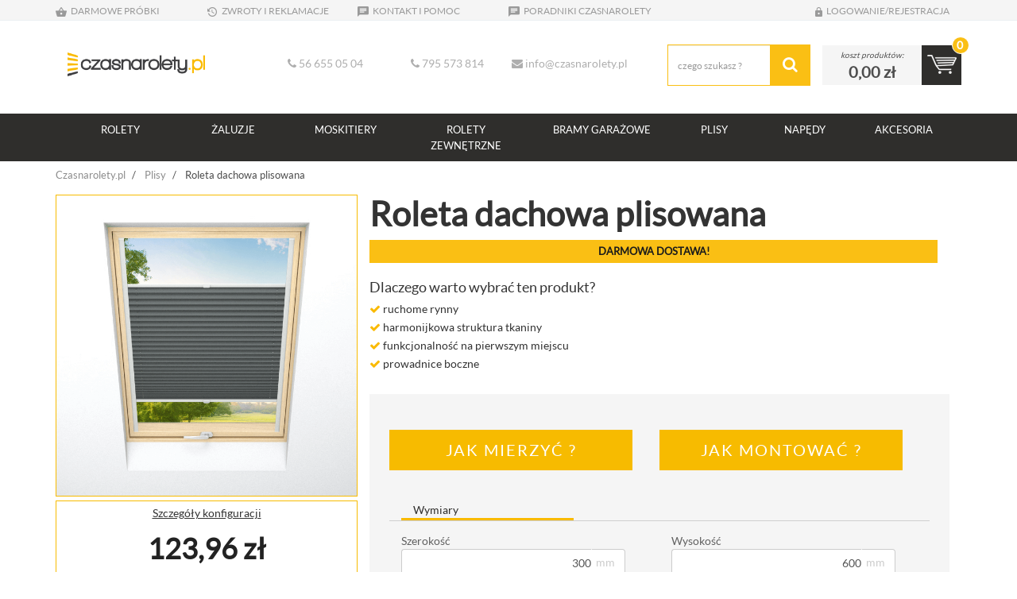

--- FILE ---
content_type: text/html; charset=utf-8
request_url: https://www.czasnarolety.pl/rolety/roleta-dachowa-plisowana-na-wymiar.html
body_size: 54962
content:
<!DOCTYPE html>
<html  lang="pl-PL">
<head>
    <title>Roleta dachowa plisowana - Czasnarolety.pl</title>
             
        <meta charset="UTF-8"/>
        <meta http-equiv="X-UA-Compatible" content="IE=edge" />
        <meta http-equiv="Cache-Control" content="Public" />
        <meta http-equiv="content-language" content="pl-pl"> 
        <meta name="google-site-verification" content="uk76k7StpDCwFPMDc98Hqigze9MAnhmZElZ0j2eyUIg" />

        <!--<meta name="viewport" content="width=device-width, initial-scale=1, maximum-scale=1" />-->
        <meta name="viewport" content="width=device-width, initial-scale=1.0, maximum-scale=5.0, user-scalable=yes" />
        
        <meta name="description" content="Roleta dachowa plisowana z prowadnicami z możliwością regulacji dopływu światła z góry i z dołu" />


                <meta name="robots" content="index,follow"  />


           <meta property="og:type" content="product" />
           <meta property="product:price" content="123,96" />


            <link rel="canonical" href="https://www.czasnarolety.pl/rolety/roleta-dachowa-plisowana-na-wymiar.html" />


    
        <link rel="shortcut icon" type="image/x-icon" href="../../Content/images/czasnarolety/favicon.png" />
        

    

       
        <!-- Bootstrap Core CSS -->
        <link href="/Content/bootstrap-3.3.5-dist/css/bootstrap.min.css" rel="stylesheet" media="print"
  onload="this.media='all'; this.onload = null"/>

        
        


        <!--<link href="https://fonts.googleapis.com/css?family=Open+Sans" rel="stylesheet"> -->
        <!-- Custome select -  styles for this template -->
        <link href="../../Scripts/dl_menu/bootstrap-select.min.css" rel="stylesheet"/>

        

        <link rel="stylesheet" type="text/css" href="/Content/sweetalert.css" />
        
        
        <!-- OWL CAR -->
        
        

        <!-- Custom CSS -->
        <link href="/Content/czasnarolety_2.css?v=7" rel="stylesheet" />
        <!-- Custom styles for this template -->
        <link href="../../Scripts/dl_menu/style_2017.css?v=7" rel="stylesheet"/>
        <!-- Sprite style for this template -->
        <link href="../../Scripts/dl_menu/_dlmenu_2017.css?v=34" rel="stylesheet"/>
        <link href="../../Content/font-awesome.min.css" rel="stylesheet" />
         
        <script src="/Scripts/jquery-1.9.1-full.js" type="text/javascript"></script>
        <script src="../../Scripts/dl_menu/modernizr.custom.js"></script>
        

        

            <script src="/Scripts/main.js?v=4" type="text/javascript"></script>
        
        <script src="/Content/bootstrap-3.3.5-dist/js/bootstrap.min.js"></script>
        <script src="../../Scripts/dl_menu/bootstrap-select.min.js"></script>
        <script async src="/Scripts/jquery-ui.js" type="text/javascript"></script>

             <script src="../../Scripts/jquery.lazyload.min.js" type="text/javascript"></script>

        
            
       
        <script async src="/Scripts/sweetalert.min.js"></script>
        <script src="/Scripts/jquery.session.js" type="text/javascript"></script>

            <script src="https://cdnjs.cloudflare.com/ajax/libs/html2canvas/0.5.0-beta4/html2canvas.min.js" type="text/javascript"></script>

    

    
<!-- Google Tag Manager -->
<script>    (function (w, d, s, l, i) {
        w[l] = w[l] || []; w[l].push({ 'gtm.start':
new Date().getTime(), event: 'gtm.js'
        }); var f = d.getElementsByTagName(s)[0],
j = d.createElement(s), dl = l != 'dataLayer' ? '&l=' + l : ''; j.async = true; j.src =
'https://www.googletagmanager.com/gtm.js?id=' + i + dl; f.parentNode.insertBefore(j, f);
    })(window, document, 'script', 'dataLayer', 'GTM-5ZQ6TNFM');</script>
<!-- End Google Tag Manager -->


<!-- Global site tag (gtag.js) - Google Analytics -->
<script async src="https://www.googletagmanager.com/gtag/js?id=UA-149403041-1"></script>
<script>
    window.dataLayer = window.dataLayer || [];
    function gtag() { dataLayer.push(arguments); }
    gtag('js', new Date());
    if (document.location.hostname != 'localhost') {
        gtag('config', 'UA-149403041-1', { 'debug_mode':true });
    }
</script>


<!-- Google Tag Manager (noscript) -->
<noscript><iframe src="https://www.googletagmanager.com/ns.html?id=GTM-5ZQ6TNFM"
height="0" width="0" style="display:none;visibility:hidden"></iframe></noscript>
<!-- End Google Tag Manager (noscript) -->


 <!-- MTU Google Sitelinks Search Box start -->
<script async type="application/ld+json">
    {
        "@context": "http://schema.org",
        "@type": "WebSite",
        "url": "https://www.czasnarolety.pl/",
        "potentialAction": {
        "@type": "SearchAction",
        "target": "https://www.czasnarolety.pl/wynik-wyszukiwania.html?keyword={search_term_string}",
        "query-input": "required name=search_term_string"
        }
    }
</script>
<!-- MTU Google Sitelinks Search Box stop -->



</head>

<body>
    
    
    <div class="loader_bg">
        <div class="loader"></div>
    </div>
    

    <!-- LG modal -->
    <div class="modal fade bs-example-modal-lg" tabindex="-1" role="dialog" aria-hidden="true" id="myModal">
        <div class="modal-dialog modal-lg">
            <div class="modal-content">
                <div class="modal-header">
                    <button type="button" class="close" data-dismiss="modal"><span aria-hidden="true">×</span>
                    </button>
                    <h4 class="modal-title" id="myModalLabel">Modal title</h4>
                </div>
                <div class="modal-body">
                </div>
            </div>
        </div>
    </div>

     <header>
        








<div style="width: 100%; border-bottom: solid 1px #ebeff2; background-color:#f5f5f5; margin-bottom: 20px;" class="hidden-xs hidden-sm">
    
    <div class="container logowanie_top">
        <div class="col-md-2 hidden-sm hidden-xs lt_l"><a href="/darmowe-probki"><img src="../../Content/images/top_ico/probki_ico.png" class="ico_"/> DARMOWE PRÓBKI</a></div>

        <div class="col-md-2 hidden-sm hidden-xs lt_l"><a href="/warunkizakupow/zwrotyreklamacje"><img src="../../Content/images/top_ico/zwrot_ico.png" class="ico_"/> ZWROTY I REKLAMACJE</a></div>

        <div class="col-md-2 hidden-sm hidden-xs lt_l"><a href="/informations/kontakt"><img src="../../Content/images/top_ico/chat_ico.png" class="ico_"/> KONTAKT I POMOC</a></div>

        <div class="col-md-3 hidden-sm-hidden-xs lt_l"><a href="/poradniki" /><img src="../../Content/images/top_ico/chat_ico.png" class="ico_" title="Poradniki czasnarolety.pl"/> PORADNIKI CZASNAROLETY</a></div>

        <div class="col-md-3 col-sm-12 col-xs-12">
            <div style="float: right;">
                    <div style="float: left; display: inline;"><a rel="nofollow" href="/logowanie"><img src="../../Content/images/top_ico/lock_ico.png" class="ico_"/>LOGOWANIE</a></div>
                    <div style="float: left; display: inline;">/</div>
                    <div style="float: left; display: inline;"><a rel="nofollow" href="/rejestracja">REJESTRACJA</a></div>
            </div>
        </div>
    
    </div>




<script>

    $(".logout").click(function () {
        Logout();
    });

</script>
</div>


<div class="navbar navbar-inverse menu_top_p sticky" role="navigation">
    <div class="container" style="padding-left: 0px;">
        <div class="row">
            <div class="col-md-8 col-xs-6 logo_f">
                <div class="logo col-md-4">
                        <a href="/">
                            <img alt="Systemy osłonowe - Czasnarolety.pl" title="Systemy osłonowe - Czasnarolety.pl" src="../../Content/images/czasnarolety_rwd/logo.png" width="173px" height="50px"  class="logo-czasnarolety"  style="max-width: 300px; max-height: 68px; padding-top: 20px;">
                        </a>
                </div>
                 <div class="col-md-3 hidden-sm hidden-xs" style="font-size: 14px; color:#aeaeae; padding-top: 24px;"><i class="fa fa-phone" aria-hidden="true"></i> 56 655 05 04</div>
                 <div class="col-md-2 hidden-sm hidden-xs" style="font-size: 14px; color:#aeaeae; padding-top: 24px;"><i class="fa fa-phone" aria-hidden="true"></i> 795 573 814</div>
                 <div class="col-md-3 hidden-sm hidden-xs" style="font-size: 14px; color:#aeaeae; padding-top: 24px;"><i class="fa fa-envelope" aria-hidden="true"></i> info@czasnarolety.pl</div>
            </div>
               
          
                

                <div class="col-xs-2 hidden-md hidden-lg" style="font-size: 30px;padding-top: 10px;"><i class="fa fa-search" aria-hidden="true" style="color:#3c3c3e; cursor: pointer;" id="search_h_s"></i></div>
                
                <div class="col-xs-2 hidden-md hidden-lg" style="font-size: 30px; max-width: 37px; padding-top: 10px;">
                    <a href="/koszyk" style="color:#3c3c3e;">
                        <i class="fa fa-shopping-cart" aria-hidden="true"></i>
                    </a>
                    <div class="top_hidden_cart top_hidden_cart_count" style="position: absolute; top: 13px; right: -22px; border: solid 1px #FFF;">
					    <a title="" data-original-title="" href="/koszyk" rel="nofollow">
						    <span class="pull-right cart_top_count"><div style="width: 22px; text-align: center;">0</div></span>
					    </a>
                    </div> 
                     
                </div>

                <div class="col-xs-2 hidden-md hidden-lg" style="padding-left: 0px;">
                    

                    <button type="button" class="navbar-toggle dl-trigger-2" >
                        <span class="sr-only">Toggle navigation</span>
                        <span class="icon-bar"></span>
                        <span class="icon-bar"></span>
                        <span class="icon-bar"></span>
                   	    Menu
                    </button>
                </div>

            <div class="hidden-xs hidden-sm col-md-4">
                <div style="width: 175px; height: 50px; position: absolute; right: 0px; top: 7px; z-index: 2; ">
                    <div style="width: 125px; background-color: #f5f5f5; height: 50px; float: left; display: inline; padding-top: 5px;" class="price_cart">
                        <a title="" data-original-title="" href="/koszyk" rel="nofollow">
                            

    <div style="font-size: 10px;"><i>koszt produktów:</i></div>
    <a title="" data-original-title="" href="/koszyk" rel="nofollow" style="font-size: 20px; font-weight: bold;">0,00 zł</a>

                        </a>
                    </div>

                    <div style="width: 50px; background-color: #2f2e2c; height: 50px; float: left; display: inline; padding-top: 12px; margin-top: 4px;">
                        <a title="" data-original-title="" href="/koszyk" rel="nofollow">
                            <img src="../../Content/images/top_ico/cart_sh.png" />
                        </a>
                    </div>

                     <div class="top_hidden_cart top_hidden_cart_count" style="position: absolute; top: -7px; right: -10px; border: solid 1px #FFF; text-align: center;">
					    <a title="" data-original-title="" href="/koszyk" rel="nofollow">
						    <span class="pull-right cart_top_count"><div style="width: 22px; text-align: center;">0</div></span>
					    </a>
                    </div>

                </div>
            </div>


        </div>
    </div>
</div>

<div style="width: 100%; height: 100%; position: fixed; top: 0px; left: 0px; background-color:rgba(0, 0, 0, 0.5); z-index: 5499999; display: none;" id="mask-mobile"></div>
<div style="background-color: #f7bb00; color:#FFF; font-size: 20px; height: 44px; padding-top:4px; width: 44px; text-align: center; text-decoration: none; margin-bottom: 15px; position: fixed; top: 8px; right: 40px; cursor:pointer;z-index: 5500000; display: none;" id="mobile-close">X</div>

<div class="mobile-contact-content mobile-contact-content-remove hidden-sm hidden-md hidden-lg" id="mobile-contact-content">

    Pytanie ? Nasi specjaliści są dostępni <br/>
    w godz. <strong style="font-size: 15px;">8:00 - 16:00</strong> pod numerem telefonu:<br/><br />

    <strong style="font-size: 15px;"> 
        <a href="tel:56 655 05 04" style="color:#000000; text-decoration: none;">56 655 05 04</a><br />
        <a href="tel:795 573 814" style="color:#000000; text-decoration: none;">795 573 814</a><br />
</strong>

    oraz pod adresem mailowym:<br/>
    <strong style="font-size: 15px;"><a href="mailto:info@czasnarolety.pl" style="color:#000000; text-decoration: none;">info@czasnarolety.pl</a></strong>

    <span style="position: absolute; top: 2px; right: 5px; font-size: 20px; cursor: pointer;" class="remove-x-mobile-contact">x</span>
</div>




<!-- mobile menu -->
<div style="background-color:#FFF; position: fixed; top: 0px; left: 0px; width: 260px; padding: 15px; z-index: 5500001; overflow-y: scroll; max-height: 100%; display: none; padding-bottom: 20px;" id="mobile-menu">
        <a href="/logowanie" style="background-color: #f7bb00; color:#FFF; font-size: 20px; padding: 10px 40px; text-align: center; text-decoration: none; margin-bottom: 15px;">ZALOGUJ SIĘ</a>
    

    
    <hr style="color:#b3b3b3; height: 2px; margin-bottom: 15px;"/>

    <div style="text-align: left; padding-left: 15px;">

         <!-- rolety -->
         <a href="/rolety.html" class="submenu_title" style="font-size: 22px;  font-weight: bold; color: #393939; ">
            ROLETY
        </a>
        <br />

        <a href="/rolety-materialowe.html" class="submenu_title" style="font-size: 15px;  font-weight: bold; color: #393939; ">
            Rolety materiałowe
        </a>
        <i class="fa fa-angle-down mobile-menu" id="mobile-jednolite" aria-hidden="true" style="color:#f7bb00; font-size: 15px; font-weight: bold; padding-left:5px; cursor:pointer;"></i>

        <div id="mobile-jednolite-content" style="display: none;">
            
                <a href="/rolety-materialowe-w-kasecie.html" title="rolety w kasecie" style="color:#393939;">
                    <span style="color:#f7bb00; font-size: 12px; font-weight: bold;">></span> z prowadnicami
                </a>
                <br />
                <a href="/rolety-materialowe-wolnowiszace.html" title="rolety wolnowiszące" style="color:#393939;">
                    <span style="color:#f7bb00; font-size: 12px; font-weight: bold;">></span> wolnowiszące (bez prowadnic)
                </a>
                 <br />
                <a href="/rolety-jednolite-mini.html" title="rolety wolnowiszące" style="color:#393939;">
                    <span style="color:#f7bb00; font-size: 12px; font-weight: bold;">></span> rolety MINI (bezinwazyjne)
                </a>
                <br />
        </div>

        <br />

        <a href="/rolety-dzien-i-noc.html" class="submenu_title" style="font-size: 15px;  font-weight: bold; color: #393939; ">
            Rolety dzień i noc
        </a>
        <i class="fa fa-angle-down mobile-menu" id="mobile-dzien-noc" aria-hidden="true" style="color:#f7bb00; font-size: 15px; font-weight: bold; padding-left:5px; cursor:pointer;"></i>

        <div id="mobile-dzien-noc-content" style="display: none;">
            
                <a href="/rolety-dzien-i-noc-w-kasecie.html" title="rolety w kasecie" style="color:#393939;">
                    <span style="color:#f7bb00; font-size: 12px; font-weight: bold;">></span> z prowadnicami
                </a>
                <br />
                <a href="/rolety-dzien-i-noc-wolnowiszace.html" title="rolety wolnowiszące" style="color:#393939;">
                    <span style="color:#f7bb00; font-size: 12px; font-weight: bold;">></span> wolnowiszące (bez prowadnic)
                </a>
                 <br />
                <a href="/rolety-dzien-i-noc-mini.html" title="rolety wolnowiszące" style="color:#393939;">
                    <span style="color:#f7bb00; font-size: 12px; font-weight: bold;">></span> rolety MINI (bezinwazyjne)
                </a>
                <br />
        </div>
        <br />
        <a href="/rolety-dachowe.html" class="submenu_title" style="font-size: 15px;  font-weight: bold; color: #393939; ">
            Rolety dachowe
        </a>
        <i class="fa fa-angle-down mobile-menu" id="mobile-dachowe" aria-hidden="true" style="color:#f7bb00; font-size: 15px; font-weight: bold; padding-left:5px; cursor:pointer;"></i>
        <br />
        <div id="mobile-dachowe-content" style="display: none;">
            
                <a href="/rolety/roleta-dachowa-basic.html" title="roleta dachowa basic" style="color:#393939;">
                    <span style="color:#f7bb00; font-size: 12px; font-weight: bold;">></span> basic
                </a>
                <br />
                <a href="/rolety/roleta-dachowa-standard.html" title="rolety dachowa standard" style="color:#393939;">
                    <span style="color:#f7bb00; font-size: 12px; font-weight: bold;">></span> standard
                </a>
                <br />
                <a href="/rolety/roleta-dachowa-premium.html" title="roleta dachowa premium" style="color:#393939;">
                    <span style="color:#f7bb00; font-size: 12px; font-weight: bold;">></span> premium
                </a>
                 <br />
                <a href="/rolety/roleta-dachowa-plisowana-na-wymiar.html" title="roleta dachowa plisowana" style="color:#393939;">
                    <span style="color:#f7bb00; font-size: 12px; font-weight: bold;">></span> plisowane
                </a>
                <br />
        </div>
        <br />
        <a href="https://www.czasnarolety.pl//rolety/roleta-rzymska-na-wymiar.html" class="submenu_title" style="font-size: 15px;  font-weight: bold; color: #393939; ">
            Rolety rzymskie
        </a>
        <br />
        <a href="https://www.czasnarolety.pl/rolety/roleta-screen-wewnetrzna.html" class="submenu_title" style="font-size: 15px;  font-weight: bold; color: #393939; ">
            Rolety screen
        </a>
        <br />
        <br />


        <!-- żaluzje -->

        <a href="/zaluzje.html" class="submenu_title" style="font-size: 22px;  font-weight: bold; color: #393939; ">
            ŻALUZJE
        </a>
        <br />
        <a href="/zaluzje/zaluzja-pionowa-wertical.html" class="submenu_title" style="font-size: 15px;  font-weight: bold; color: #393939; ">
            Żaluzje pionowe (verticale)
        </a>
        <br />
        <a href="/zaluzje-aluminiowe.html" class="submenu_title" style="font-size: 15px;  font-weight: bold; color: #393939; ">
            Żaluzje aluminiowe
        </a>
        <i class="fa fa-angle-down mobile-menu" id="mobile-zaluzje-aluminiowe" aria-hidden="true" style="color:#f7bb00; font-size: 15px; font-weight: bold; padding-left:5px; cursor:pointer;"></i>

        <div id="mobile-zaluzje-aluminiowe-content" style="display: none;">
                <a href="/zaluzje/zaluzja-pozioma-16mm.html" title="żaluzje lamele 16 mm" style="color:#393939;">
                    <span style="color:#f7bb00; font-size: 12px; font-weight: bold;">></span> lamele 16 mm
                </a>
                <br />
                <a href="/zaluzje/aluminiowa-zaluzja-na-rynnie-25.html" title="rolety w kasecie" style="color:#393939;">
                    <span style="color:#f7bb00; font-size: 12px; font-weight: bold;">></span> lamele 25 mm
                </a>
                <br />
                <a href="/zaluzje/zaluzja-pozioma-50mm-aluminiowa.html" title="rolety wolnowiszące" style="color:#393939;">
                    <span style="color:#f7bb00; font-size: 12px; font-weight: bold;">></span> lamele 50 mm
                </a>
        </div>
        <br />

        <a href="/zaluzje-drewniane.html" class="submenu_title" style="font-size: 15px;  font-weight: bold; color: #393939; ">
            Żaluzje drewniane
        </a>
        <i class="fa fa-angle-down mobile-menu" id="mobile-zaluzje-drewniane" aria-hidden="true" style="color:#f7bb00; font-size: 15px; font-weight: bold; padding-left:5px; cursor:pointer;"></i>

        <div id="mobile-zaluzje-drewniane-content" style="display: none;">
                <a href="/zaluzje/drewniana-zaluzja-25mm.html" title="rolety w kasecie" style="color:#393939;">
                    <span style="color:#f7bb00; font-size: 12px; font-weight: bold;">></span> lamele 25 mm
                </a>
                <br />
                <a href="/zaluzje/drewniana-zaluzja-50mm.html" title="rolety wolnowiszące" style="color:#393939;">
                    <span style="color:#f7bb00; font-size: 12px; font-weight: bold;">></span> lamele 50 mm
                </a>
        </div>

        <br />
        <a href="/zaluzje-bambusowe.html" class="submenu_title" style="font-size: 15px;  font-weight: bold; color: #393939; ">
            Żaluzje bambusowe
        </a>
        <i class="fa fa-angle-down mobile-menu" id="mobile-zaluzje-bambusowe" aria-hidden="true" style="color:#f7bb00; font-size: 15px; font-weight: bold; padding-left:5px; cursor:pointer;"></i>

        <div id="mobile-zaluzje-bambusowe-content" style="display: none;">
                <a href="/zaluzje/bambusowa-zaluzja-25mm.html" title="rolety w kasecie" style="color:#393939;">
                    <span style="color:#f7bb00; font-size: 12px; font-weight: bold;">></span> lamele 25 mm
                </a>
                <br />
                <a href="/zaluzje/bambusowa-zaluzja-50mm.html" title="rolety wolnowiszące" style="color:#393939;">
                    <span style="color:#f7bb00; font-size: 12px; font-weight: bold;">></span> lamele 50 mm
                </a>
        </div>




        <!-- moskitiery -->
        <br /><br />

        <a href="/moskitiery.html" class="submenu_title" style="font-size: 22px;  font-weight: bold; color: #393939; ">
            MOSKITIERY
        </a>
        <br />
        <a href="/moskitiery-okienne.html" class="submenu_title" style="font-size: 15px;  font-weight: bold; color: #393939; ">
            Moskitiery okienne
        </a>

        <br />
        <a href="/moskitiery-rolowane.html" class="submenu_title" style="font-size: 15px;  font-weight: bold; color: #393939; ">
            Moskitiery rolowane
        </a>
        <br />
        <a href="/moskitiery-drzwiowe.html" class="submenu_title" style="font-size: 15px;  font-weight: bold; color: #393939; ">
            Moskitiery drzwiowe
        </a>
        <br />
        <a href="/moskitiery-plisowane.html" class="submenu_title" style="font-size: 15px;  font-weight: bold; color: #393939; ">
            Moskitiery plisowane
        </a>
        <br />
        <a href="/moskitiery-przesuwne.html" class="submenu_title" style="font-size: 15px;  font-weight: bold; color: #393939; ">
            Moskitiery przesuwne
        </a>
    
        <!-- rolety zewnętrzne -->
        <br /><br />

        <a href="/rolety-zewnetrzne.html" class="submenu_title" style="font-size: 22px;  font-weight: bold; color: #393939; ">
            ROLETY ZEWNĘTRZNE
        </a>
        <br />
        <a href="/rolety/roleta-zewnetrzna-na-wymiar.html" class="submenu_title" style="font-size: 15px;  font-weight: bold; color: #393939; ">
            Elewacyjna
        </a>

        <br />
        <a href="/rolety/roleta-zewnetrzna-podtynkowa-na-wymiar.html" class="submenu_title" style="font-size: 15px;  font-weight: bold; color: #393939; ">
            Podtynkowa
        </a>

         <br />
        <a href="/rolety/pancerz-do-rolety-zewnetrznej-na-wymiar.html" class="submenu_title" style="font-size: 15px;  font-weight: bold; color: #393939; ">
            Pancerz do rolety zewnętrznej
        </a>
        

         <!-- bramy garażowe -->
        <br /><br />

        <a href="/bramy-garazowe.html" class="submenu_title" style="font-size: 22px;  font-weight: bold; color: #393939; ">
            BRAMY GARAŻOWE
        </a>

        <!-- plisy -->
        <br /><br />

        <a href="/rolety-plisowane.html" class="submenu_title" style="font-size: 22px;  font-weight: bold; color: #393939; ">
            PLISY
        </a>
        <br />
        <a href="/rolety-plisowane/zaluzja-plisowana-dwufunkcyjna-wariant-4.html" class="submenu_title" style="font-size: 15px;  font-weight: bold; color: #393939; ">
            Plisy dwufunkcyjne
        </a>

        <br />
        <a href="/rolety-plisowane/zaluzja-plisowana-jednofunkcyjna-wariant-1.html" class="submenu_title" style="font-size: 15px;  font-weight: bold; color: #393939; ">
            Plisy jednofukcyjne
        </a>


        <!-- Kompozycje -->
        <br />

        

        <!-- napędy -->
        <br /><br />

        <a href="/napedy.html" class="submenu_title" style="font-size: 22px;  font-weight: bold; color: #393939; ">
            NAPĘDY
        </a>
        <br />
        <a href="/silniki.html" class="submenu_title" style="font-size: 15px;  font-weight: bold; color: #393939; ">
            Silniki
        </a>

        <br />
        <a href="/moduly-radiowe.html" class="submenu_title" style="font-size: 15px;  font-weight: bold; color: #393939; ">
            Moduły radiowe
        </a>

        <br />
        <a href="/piloty.html" class="submenu_title" style="font-size: 15px;  font-weight: bold; color: #393939; ">
            Piloty
        </a>

        <!-- akcesoria -->
        <br /><br />

        <a href="/akcesoria.html" class="submenu_title" style="font-size: 22px;  font-weight: bold; color: #393939; ">
            AKCESORIA
        </a>
        <br />
        <a href="/akcesoria-do-moskitier.html" class="submenu_title" style="font-size: 14px;  font-weight: bold; color: #393939; ">
            Akcesoria do moskitier
        </a>

        <br />
        <a href="/akcesoria-do-rolet-zewnetrznych.html" class="submenu_title" style="font-size: 14px;  font-weight: bold; color: #393939; ">
            Akcesoria do rolet zewnętrznych
        </a>  <br />
        <a href="/akcesoria-do-verticali.html" class="submenu_title" style="font-size: 14px;  font-weight: bold; color: #393939; ">
            Akcesoria do verticali
        </a>  <br />
        <a href="/akcesoria-do-zaluzji.html" class="submenu_title" style="font-size: 14px;  font-weight: bold; color: #393939; ">
            Akcesoria do żaluzji
        </a>  <br />
        <a href="/akcesoria-bramy-garazowe.html" class="submenu_title" style="font-size: 14px;  font-weight: bold; color: #393939; ">
            Akcesoria do bram garażowych
        </a>  <br />
        <a href="/akcesoria-do-plis.html" class="submenu_title" style="font-size: 14px;  font-weight: bold; color: #393939; ">
            Akcesoria do plis
        </a><br />
        <a href="/akcesoria-do-rolet-materialowych.html" class="submenu_title" style="font-size: 14px;  font-weight: bold; color: #393939; ">
            Akcesoria do rolet materiałowych
        </a>
        
        <br /><br />
    </div>

</div>
<!-- koniec mobile menu -->

<div class="main-nav">
    <div class="container">
        <div class="row hidden-xs search_xs">
            
            <div class="col-md-2 col-sm-3 col-md-offset-8 search_all_top" >
                


<form class="navbar-form" role="search" action="javascript:void(0);">
    <div class="input-group header_search_g_input">
        <input class="form-control header_search_input" placeholder="czego szukasz ?" value="" id="inputString" autocomplete="off"  style="border:none; outline-width: 0;" type="text" >
	    <span class="input-group-btn">
	        <button class="btn header_search_btn" type="submit" id="search_btn"> <i class="fa fa-search" aria-hidden="true" style="font-size: 20px; color:#FFFFFF;"></i></button>
	    </span>
    </div>
</form>

<script src="../../Scripts/typeahead/bootstrap3-typeahead.min.js" type="text/javascript"></script>


<script async type="text/javascript">
    $(document).ready(function () {
        var $input = $('#inputString');

        $input.typeahead({
            autoSelect: false,
            minLength: 3,
            source: function (query, syncResults, asyncResults) {
                $.get('/products/searchresults?term=' + query, function (data) {
                    return syncResults(data);
                })
            }
        });

        $input.change(function () {
            var current = $input.typeahead("getActive");
            window.location.href = current.url;

            if (current) {
                window.location.href = current.url;
            }

            //            if (current) {
            //              
            //                if (current.name == $input.val()) {
            //                    
            //                } else {
            //                    
            //                    
            //                }
            //            } else {
            //                
            //            }
        });

    });
</script>



            </div>
     
        </div>

    </div>

    <div style="width: 100%; background-color: #2f2e2c;">
    <div class="container top_main_nav" >
        <div class="dl-menuwrapper" >	
	        <ul class="nav navbar-nav dl-menu">
                

		        <li class="rolety_normal" id="rolety" >
			        <a href="/rolety.html">ROLETY</a>
			        <div class="submenu">
				        <div class="submenu-pane" id="rolety_submenu">
                            <ul class="dl-submenu" >
                                    <div class="col-md-3 col-sm-4 hidden-xs" >
                                        <div class="col-md-4 col-sm-6 col-xs-6">
                                            <li>
                                                <a href="/rolety-materialowe.html"  style="font-size: 15px;  font-weight: bold;">
                                                    <img src="https://www.czasnarolety.pl/content/images/czasnarolety_rwd/icons/menu/jednolita.png" />
                                                </a>
                                            </li>
                                        </div>
                                        <div class="col-md-8 col-sm-6 col-xs-6" style="border-right: solid 1px #d7d7d7;">
                                            <ul>
                                                <li>
                                                    <a href="/rolety-materialowe.html" class="submenu_title"  style="font-size: 15px;  font-weight: bold;">
                                                        Rolety materiałowe
                                                    </a>
                                                </li>

                                                <li>
                                                    <a href="/rolety-materialowe-w-kasecie.html" title="rolety w kasecie">
                                                        <span style="color:#f7bb00; font-size: 12px; font-weight: bold;">></span> z prowadnicami
                                                    </a>
                                                </li>

                                                <li>
                                                    <a href="/rolety-materialowe-wolnowiszace.html" title="rolety wolnowiszące">
                                                        <span style="color:#f7bb00; font-size: 12px; font-weight: bold;">></span> wolnowiszące (bez prowadnic)
                                                    </a>
                                                </li>
                                                <li>
                                                    <a href="/rolety-jednolite-mini.html" title="rolety wolnowiszące">
                                                        <span style="color:#f7bb00; font-size: 12px; font-weight: bold;">></span> rolety MINI (bezinwazyjne)
                                                    </a>
                                                </li>
                                            </ul>
                                        </div>
                                        <div class="col-md-12" style="height: 20px;"></div>
                                        <div class="col-md-4 col-sm-6 col-xs-6">
                                            <li>
                                                <a href="https://www.czasnarolety.pl/rolety/roleta-screen-wewnetrzna.html" class="submenu_title" style="font-size: 15px; font-weight: bold;">
                                                    <img src="https://www.czasnarolety.pl/content/images/czasnarolety_rwd/icons/menu/screen.png" style="max-width: 80px;"/>
                                                </a>
                                            </li>
                                        </div>
                                        <div class="col-md-8 col-sm-6 col-xs-6"  style="border-right: solid 1px #d7d7d7; ">
                                             <ul>
                                                <li>
                                                    <a href="https://www.czasnarolety.pl/rolety/roleta-screen-wewnetrzna.html" class="submenu_title" style="font-size: 15px; font-weight: bold;">
                                                        Rolety screen
                                                    </a>
                                                </li>
                                             </ul>
                                        </div>
                                    </div>
                                    <div class="col-md-3 col-sm-4 hidden-xs">
                                        <div class="col-md-4 col-sm-6 col-xs-6">
                                            <li>
                                                <a href="/rolety-dzien-i-noc.html" class="submenu_title" style="font-size: 15px; font-weight: bold;">
                                                    <img src="https://www.czasnarolety.pl/content/images/czasnarolety_rwd/icons/menu/dn.png" />
                                                </a>
                                            </li>
                                        </div>
                                        <div class="col-md-8 col-sm-6 col-xs-6" style="border-right: solid 1px #d7d7d7;">
                                               <ul>
                                                <li>
                                                    <a href="/rolety-dzien-i-noc.html" class="submenu_title" style="font-size: 15px; font-weight: bold;">
                                                        Rolety dzień i noc
                                                    </a>
					                            </li>
                                                <li>
                                                    <a href="/rolety-dzien-i-noc-w-kasecie.html" title="rolety dzień i noc w kasecie">
                                                        <span style="color:#f7bb00; font-size: 12px; font-weight: bold;">></span> z prowadnicami
                                                    </a>
                                                </li>
                                                <li>
                                                    <a href="/rolety-dzien-i-noc-wolnowiszace.html" title="rolety dzień i noc wolnowiszące">
                                                        <span style="color:#f7bb00; font-size: 12px; font-weight: bold;">></span> wolnowiszące (bez prowadnic)
                                                    </a>
                                                </li>
                                                <li>
                                                    <a href="/rolety-dzien-i-noc-mini.html" title="rolety dzień i noc wolnowiszące">
                                                        <span style="color:#f7bb00; font-size: 12px; font-weight: bold;">></span> rolety MINI (bezinwazyjne)
                                                    </a>
                                                </li>
				                            </ul>
                                        </div>
                                    </div>
                                    <div class="col-md-3 col-sm-4 hidden-xs" >
                                        <div class="col-md-4 col-sm-6 col-xs-6">
                                            <li>
                                                <a href="/rolety-dachowe.html"  style="font-size: 15px;  font-weight: bold;">
                                                    <img src="https://www.czasnarolety.pl/content/images/czasnarolety_rwd/icons/menu/rolety_dachowe.png" style="max-width: 80px;"/>
                                                </a>
                                            </li>
                                        </div>
                                        <div class="col-md-8 col-sm-6 col-xs-6" style="border-right: solid 1px #d7d7d7;">
                                            <ul>
                                                <li>
                                                    <a href="/rolety-dachowe.html" class="submenu_title" style="font-size: 15px;  font-weight: bold;">
                                                        Rolety dachowe
                                                    </a>
                                                </li>

                                                <li>
                                                    <a href="/rolety/roleta-dachowa-basic.html" title="Roleta dachowa Basic">
                                                        <span style="color:#f7bb00; font-size: 12px; font-weight: bold;">></span> basic
                                                    </a>
                                                </li>

                                                <li>
                                                    <a href="/rolety/roleta-dachowa-standard.html" title="Roleta dachowa Standard">
                                                        <span style="color:#f7bb00; font-size: 12px; font-weight: bold;">></span> standard
                                                    </a>
                                                </li>

                                                <li>
                                                    <a href="/rolety/roleta-dachowa-premium.html" title="Roleta dachowa Premium">
                                                        <span style="color:#f7bb00; font-size: 12px; font-weight: bold;">></span> premium
                                                </li>
                                                <li>
                                                    <a href="/rolety/roleta-dachowa-plisowana-na-wymiar.html" title="Roleta dachowa Plisowana">
                                                        <span style="color:#f7bb00; font-size: 12px; font-weight: bold;">></span> plisowane
                                                    </a>
                                                </li>
                                            </ul>
                                        </div>
                                    </div>
                                    <div class="col-md-3 col-sm-3 hidden-xs" >
                                        <div class="col-md-4 col-sm-6 col-xs-6">
                                            <li>
                                                <a href="https://www.czasnarolety.pl/rolety/roleta-rzymska-na-wymiar.html" class="submenu_title" style="font-size: 15px; font-weight: bold;">
                                                    <img src="https://www.czasnarolety.pl/content/images/czasnarolety_rwd/icons/menu/rolety-rzymskie.png" />
                                                </a>
                                            </li>
                                        </div>
                                        <div class="col-md-8 col-sm-6 col-xs-6"  style="border-right: solid 1px #d7d7d7;">
                                             <ul>
                                                <li>
                                                    <a href="https://www.czasnarolety.pl/rolety/roleta-rzymska-na-wymiar.html" class="submenu_title" style="font-size: 15px; font-weight: bold;">
                                                        Rolety rzymskie
                                                    </a>
                                                </li>
                                             </ul>
                                        </div>
                                    </div>
                                
                            </ul>
                          
				        </div>
                    </div>
		        </li>

                <li class="" id="zaluzje" >
			        <a href="/zaluzje.html">ŻALUZJE</a>
			        <div class="submenu" >
				        <div class="submenu-pane" id="zaluzje_submenu">
                            <ul class="dl-submenu" >
                               <div class="col-md-3 col-sm-3 hidden-xs" >
                                    <div class="col-md-4 col-sm-6 col-xs-6">
                                        <li>
                                            <a href="https://www.czasnarolety.pl/zaluzje/zaluzja-pionowa-wertical.html" class="submenu_title" style="font-size: 15px; font-weight: bold;">
                                                <img src="https://www.czasnarolety.pl/content/images/czasnarolety_rwd/icons/menu/verticale.png" />
                                            </a>
                                        </li>
                                    </div>
                                    <div class="col-md-8 col-sm-6 col-xs-6"  style="border-right: solid 1px #d7d7d7;">
                                         <ul>
                                            <li>
                                                <a href="https://www.czasnarolety.pl/zaluzje/zaluzja-pionowa-wertical.html" class="submenu_title" style="font-size: 15px; font-weight: bold;">
                                                    Żaluzje pionowe (verticale)
                                                </a>
                                            </li>
                                         </ul>
                                    </div>
                               </div>

                               <div class="col-md-3 col-sm-3 hidden-xs" >
                                    <div class="col-md-4 col-sm-6 col-xs-6">
                                        <li>
                                            <a href="/zaluzje-aluminiowe.html" class="submenu_title" style="font-size: 15px; font-weight: bold;">
                                                <img src="https://www.czasnarolety.pl/content/images/czasnarolety_rwd/icons/menu/alu.png" />
                                            </a>
                                        <li>
                                    </div>
                                    <div class="col-md-8 col-sm-6 col-xs-6"  style="border-right: solid 1px #d7d7d7;">
                                         <ul>
                                            <li>
                                                <a href="/zaluzje-aluminiowe.html" class="submenu_title" style="font-size: 15px; font-weight: bold;">
                                                    Żaluzje aluminiowe
                                                </a>
                                            </li>
                                            <li>
                                                <a href="/zaluzje/zaluzja-pozioma-16mm.html" title="Żaluzja aluminiowe 16mm">
                                                    <span style="color:#f7bb00; font-size: 12px; font-weight: bold;">></span> lamele 16 mm
                                                </a>
                                            </li>
                                            <li>
                                                <a href="/zaluzje/aluminiowa-zaluzja-na-rynnie-25.html" title="żaluzje aluminiowe 25mm">
                                                    <span style="color:#f7bb00; font-size: 12px; font-weight: bold;">></span> lamele 25 mm
                                                </a>
                                            </li>
                                            <li>
                                                 <a href="/zaluzje/zaluzja-pozioma-50mm-aluminiowa.html" title="żaluzje aluminiowe 50mm">
                                                    <span style="color:#f7bb00; font-size: 12px; font-weight: bold;">></span> lamele 50 mm
                                                </a>
                                            </li>
                                         </ul>
                                    </div>
                               </div>

                                <div class="col-md-3 col-sm-3 hidden-xs" >
                                    <div class="col-md-4 col-sm-6 col-xs-6">
                                        <li>
                                            <a href="/zaluzje-drewniane.html" class="submenu_title" style="font-size: 15px; font-weight: bold;">
                                                <img src="https://www.czasnarolety.pl/content/images/czasnarolety_rwd/icons/menu/drewniane-bambusowe.png" />
                                            </a>
                                        </li>
                                    </div>
                                    <div class="col-md-8 col-sm-6 col-xs-6"  style="border-right: solid 1px #d7d7d7;">
                                         <ul>
                                            <li>
                                                <a href="/zaluzje-drewniane.html" class="submenu_title" style="font-size: 15px; font-weight: bold;">
                                                    Żaluzje drewniane
                                                </a>
                                            </li>
                                            <li>
                                                <a href="/zaluzje/drewniana-zaluzja-25mm.html" title="żaluzje aluminiowe 25mm">
                                                    <span style="color:#f7bb00; font-size: 12px; font-weight: bold;">></span> lamele 25 mm
                                                </a>
                                            </li>
                                            <li>
                                                 <a href="/zaluzje/drewniana-zaluzja-50mm.html" title="żaluzje aluminiowe 50mm">
                                                    <span style="color:#f7bb00; font-size: 12px; font-weight: bold;">></span> lamele 50 mm
                                                </a>
                                            </li>
                                         </ul>
                                    </div>
                               </div>

                               <div class="col-md-3 col-sm-3 hidden-xs" >
                                    <div class="col-md-4 col-sm-6 col-xs-6">
                                        <li>
                                            <a href="/zaluzje-bambusowe.html" class="submenu_title" style="font-size: 15px; font-weight: bold;">
                                                <img src="https://www.czasnarolety.pl/content/images/czasnarolety_rwd/icons/menu/drewniane-bambusowe.png" />
                                            </a>
                                        </li>
                                    </div>
                                    <div class="col-md-8 col-sm-6 col-xs-6" >
                                         <ul>
                                            <li>
                                                <a href="/zaluzje-bambusowe.html" class="submenu_title" style="font-size: 15px; font-weight: bold;">
                                                    Żaluzje bambusowe
                                                </a>
                                            </li>
                                            <li>
                                                <a href="/zaluzje/bambusowa-zaluzja-25mm.html" title="żaluzje aluminiowe 25mm">
                                                    <span style="color:#f7bb00; font-size: 12px; font-weight: bold;">></span> lamele 25 mm
                                                </a>
                                            </li>
                                            <li>
                                                 <a href="/zaluzje/bambusowa-zaluzja-50mm.html" title="żaluzje aluminiowe 50mm">
                                                    <span style="color:#f7bb00; font-size: 12px; font-weight: bold;">></span> lamele 50 mm
                                                </a>
                                            </li>
                                         </ul>
                                    </div>
                               </div>
                                    
                          
                            </ul>
                          
				        </div>
                    </div>
		        </li>

                <li class="" id="moskitiery" >
			        <a href="/moskitiery.html">MOSKITIERY</a>
			        <div class="submenu" >
				        <div class="submenu-pane" id="moskitiery_submenu" >
                            <ul class="dl-submenu" >
                               <div class="col-md-3 col-sm-3 hidden-xs" >
                                    <div class="col-md-4 col-sm-6 col-xs-6">
                                        <li>
                                            <a href="/moskitiery-okienne.html" class="submenu_title" style="font-size: 15px;  font-weight: bold;">
                                                <img src="https://www.czasnarolety.pl/content/images/czasnarolety_rwd/icons/menu/mos-ramkowa.png" />
                                            </a>
                                        </li>
                                    </div>
                                    <div class="col-md-8 col-sm-6 col-xs-6" style="border-right: solid 1px #d7d7d7; padding-top: 25px;">
                                        <ul>
                                            <li>
                                                <a href="/moskitiery-okienne.html" class="submenu_title" style="font-size: 15px;  font-weight: bold;">
                                                    Moskitiery okienne
                                                </a>
                                            </li>
                                        </ul>
                                    </div>
                                </div>

                                <div class="col-md-3 col-sm-3 hidden-xs" >
                                    <div class="col-md-4 col-sm-6 col-xs-6">
                                        <li>
                                            <a href="/moskitiery-rolowane.html" class="submenu_title" style="font-size: 15px;  font-weight: bold;">
                                                <img src="https://www.czasnarolety.pl/content/images/czasnarolety_rwd/icons/menu/mos-rolowana.png" />
                                            </a>
                                        </li>
                                    </div>
                                    <div class="col-md-8 col-sm-6 col-xs-6" style="border-right: solid 1px #d7d7d7; padding-top: 25px;">
                                        <ul>
                                            <li>
                                                <a href="/moskitiery-rolowane.html" class="submenu_title" style="font-size: 15px;  font-weight: bold;">
                                                     Moskitiery rolowane
                                                </a>
                                            </li>
                                        </ul>
                                    </div>
                                </div>

                                <div class="col-md-3 col-sm-3 hidden-xs" >
                                    <div class="col-md-4 col-sm-6 col-xs-6">
                                        <li>
                                            <a href="/moskitiery-drzwiowe.html" class="submenu_title" style="font-size: 15px;  font-weight: bold;">
                                                <img src="https://www.czasnarolety.pl/content/images/czasnarolety_rwd/icons/menu/moskitiera_drzwiowa.png"/>
                                            </a>
                                        </li>
                                    </div>
                                    <div class="col-md-8 col-sm-6 col-xs-6" style="border-right: solid 1px #d7d7d7; padding-top: 25px;">
                                        <ul>
                                            <li>
                                                <a href="/moskitiery-drzwiowe.html" class="submenu_title" style="font-size: 15px;  font-weight: bold;">
                                                     Moskitiery drzwiowe
                                                </a>
                                            </li>
                                        </ul>
                                    </div>
                                </div>

                                <div class="col-md-3 col-sm-3 hidden-xs" >
                                    <div class="col-md-4 col-sm-6 col-xs-6">
                                        <li>
                                            <a href="/moskitiery-plisowane.html" class="submenu_title" style="font-size: 15px;  font-weight: bold;">
                                                <img src="https://www.czasnarolety.pl/content/images/czasnarolety_rwd/icons/menu/ikona_moskitiera_plisowana_1.png" style="width: 80px; height: 85px;"/>
                                            </a>
                                        </li>
                                    </div>
                                    <div class="col-md-8 col-sm-6 col-xs-6" style="border-right: solid 1px #d7d7d7; padding-top: 25px;">
                                        <ul>
                                            <li>
                                                <a href="/moskitiery-plisowane.html" class="submenu_title" style="font-size: 15px;  font-weight: bold;">
                                                     Moskitiery plisowane
                                                </a>
                                            </li>
                                        </ul>
                                    </div>
                                </div>
                                <div class="col-md-12" style="height: 20px; clear: both;"></div>
                                <div class="col-md-3 col-sm-3 hidden-xs" >
                                    <div class="col-md-4 col-sm-6 col-xs-6">
                                        <li>
                                            <a href="/moskitiery-przesuwne.html" class="submenu_title" style="font-size: 15px;  font-weight: bold;">
                                                <img src="https://www.czasnarolety.pl/content/images/czasnarolety_rwd/icons/menu/ikona_moskitiera_ przesuwna_1.png" style="width: 80px; height: 85px;"/>
                                            </a>
                                        </li>
                                    </div>
                                    <div class="col-md-8 col-sm-6 col-xs-6" style="border-right: solid 1px #d7d7d7; padding-top: 25px;">
                                        <ul>
                                            <li>
                                                <a href="/moskitiery-przesuwne.html" class="submenu_title" style="font-size: 15px;  font-weight: bold;">
                                                     Moskitiery przesuwne
                                                </a>
                                            </li>
                                        </ul>
                                    </div>
                                </div>

                            </ul>
                           
				        </div>
                    </div>
		        </li>

                <li class="" id="roletyzewnetrzne" style="width: 14%;">
			        <a href="/rolety-zewnetrzne.html" >ROLETY ZEWNĘTRZNE</a>
			        <div class="submenu" >
				        <div class="submenu-pane" id="roletyzewnetrzne_submenu" >
                            <ul class="dl-submenu" >
                               <div class="col-md-3 col-sm-3 hidden-xs" >
                                    <div class="col-md-4 col-sm-6 col-xs-6">
                                        <li>
                                            <a href="/rolety/roleta-zewnetrzna-na-wymiar.html" class="submenu_title" style="font-size: 15px;  font-weight: bold;">
                                                <img src="https://www.czasnarolety.pl/content/images/czasnarolety_rwd/icons/menu/ikona_rolety_zewnetrzne_natynklowe.png" />
                                            </a>
                                        </li>
                                    </div>
                                    <div class="col-md-8 col-sm-6 col-xs-6" style="border-right: solid 1px #d7d7d7; padding-top: 25px;"> 
                                        <ul>
                                            <li>
                                                <a href="/rolety/roleta-zewnetrzna-na-wymiar.html" class="submenu_title" style="font-size: 15px;  font-weight: bold;">
                                                    Roleta zewnętrzna elewacyjna
                                                </a>
                                            </li>
                                        </ul>
                                    </div>
                                </div>

                                <div class="col-md-3 col-sm-3 hidden-xs" >
                                    <div class="col-md-4 col-sm-6 col-xs-6">
                                        <li>
                                            <a href="/rolety/roleta-zewnetrzna-podtynkowa-na-wymiar.html" class="submenu_title" style="font-size: 15px;  font-weight: bold;">
                                                <img src="https://www.czasnarolety.pl/content/images/czasnarolety_rwd/icons/menu/ikona_rolety_zewnetrzne_podtynkowe.png" />
                                            </a>
                                        </li>
                                    </div>
                                    <div class="col-md-8 col-sm-6 col-xs-6" style="border-right: solid 1px #d7d7d7; padding-top: 25px;">
                                        <ul>
                                            <li>
                                                <a href="/rolety/roleta-zewnetrzna-podtynkowa-na-wymiar.html" class="submenu_title" style="font-size: 15px;  font-weight: bold;">
                                                     Roleta zewnętrzna podtynkowa
                                                </a>
                                            </li>
                                        </ul>
                                    </div>
                                </div>

                                <div class="col-md-3 col-sm-3 hidden-xs" >
                                    <div class="col-md-4 col-sm-6 col-xs-6">
                                        <li>
                                            <a href="/rolety/pancerz-do-rolety-zewnetrznej-na-wymiar.html" class="submenu_title" style="font-size: 15px;  font-weight: bold;">
                                                <img src="https://www.czasnarolety.pl/content/images/czasnarolety_rwd/icons/menu/pancerz_ikona.png" width="80px" height="84px"/>
                                            </a>
                                        </li>
                                    </div>
                                    <div class="col-md-8 col-sm-6 col-xs-6" style="border-right: solid 1px #d7d7d7; padding-top: 25px;">
                                        <ul>
                                            <li>
                                                <a href="/rolety/pancerz-do-rolety-zewnetrznej-na-wymiar.html" class="submenu_title" style="font-size: 15px;  font-weight: bold;">
                                                     Pancerz do rolety zewnętrznej
                                                </a>
                                            </li>
                                        </ul>
                                    </div>
                                </div>

                               
                            </ul>
                           
				        </div>
                    </div>
		        </li>

                <li class="bramy-garazowe" id="bramy" >
			        <a href="/bramy-garazowe.html">BRAMY GARAŻOWE</a>
                    <div class="submenu" >
				        <div class="submenu-pane" id="bramy_submenu">
                            <ul class="dl-submenu" >
                               

                               <div class="col-md-3 col-sm-3 hidden-xs" >
                                    <div class="col-md-4 col-sm-6 col-xs-6">
                                        <li>
                                            <a href="/bramy-garazowe.html" class="submenu_title" style="font-size: 15px; font-weight: bold;">
                                                <img src="https://www.czasnarolety.pl/content/images/czasnarolety_rwd/icons/menu/ikona_F_Pro.png" />
                                            </a>
                                        <li>
                                    </div>
                                    <div class="col-md-8 col-sm-6 col-xs-6"  style="border-right: solid 1px #d7d7d7;">
                                         <ul>
                                             <li>
                                                <a href="/bramy-garazowe.html" class="submenu_title"  style="font-size: 15px;  font-weight: bold;">
                                                    Bramy garażowe
                                                </a>
                                            </li>

                                            <li>
                                                <a href="/bramy-garazowe/brama-garazowe-home-x-na-wymiar.html" title="Brama segmentowa F-Pro">
                                                    <span style="color:#f7bb00; font-size: 12px; font-weight: bold;">></span> brama F-Pro
                                                </a>
                                            </li>
                                            <li>
                                                <a href="/bramy-garazowe/brama-garazowe-f-pro-max-na-wymiar.html" title="Brama segmentowa F-Pro Max">
                                                    <span style="color:#f7bb00; font-size: 12px; font-weight: bold;">></span> brama F-Pro Max
                                                </a>
                                            </li>
                                       
                                         </ul>
                                    </div>
                               </div>

                                
                                    
                          
                            </ul>
                          
				        </div>
                    </div>
		        </li>


                <li class="plisy" id="plisy" >
			        <a href="/rolety-plisowane.html">PLISY</a>
		        </li>

                 


                <li class="napedy" id="napedy" style="width: 11%;">
			        <a href="/napedy.html">NAPĘDY</a>
			        <div class="submenu" >
				        <div class="submenu-pane" id="napedy_submenu">
                            <ul class="dl-submenu" >
                               <li class="sbm_a">
                                    <a href="/silniki.html" class="submenu_title" style="font-size: 15px; font-weight: bold;">
                                        Silniki
                                    </a>
                                </li>

                                <li class="sbm_a">
                                    <a href="/moduly-radiowe.html" class="submenu_title" style="font-size: 15px;  font-weight: bold;">
                                        Moduły radiowe
                                    </a>
                                </li>
                                 <li class="sbm_a">
                                    <a href="/piloty.html" class="submenu_title" style="font-size: 15px;  font-weight: bold;">
                                        Piloty
                                    </a>
                                </li>
                                
                            </ul>
				        </div>
                    </div>
		        </li>

                <li class="" id="akcesoria" style="width: 11%;">
			        <a href="/akcesoria.html">AKCESORIA</a>
			        <div class="submenu" >
				        <div class="submenu-pane" id="akcesoria_submenu">
                            <ul class="dl-submenu" >
                               <li class="sbm_a">
                                    <a href="/akcesoria-do-rolet-zewnetrznych.html" class="submenu_title" style="font-size: 15px; font-weight: bold;">
                                        Akcesoria do rolet zewnętrznych
                                    </a>
                                </li>

                                <li class="sbm_a">
                                    <a href="/akcesoria-do-moskitier.html" class="submenu_title" style="font-size: 15px; font-weight: bold;">
                                        Akcesoria do moskitier
                                    </a>
                                </li>
        
                                 <li class="sbm_a">
                                    <a href="/akcesoria-do-verticali.html" class="submenu_title" style="font-size: 15px; font-weight: bold;">
                                        Akcesoria do verticali
                                    </a>
                                </li>
                                 <li class="sbm_a">
                                    <a href="/akcesoria-do-zaluzji.html" class="submenu_title" style="font-size: 15px; font-weight: bold;">
                                        Akcesoria do żaluzji
                                    </a>
                                </li>
                                 <li class="sbm_a">
                                    <a href="/akcesoria-bramy-garazowe.html" class="submenu_title" style="font-size: 15px; font-weight: bold;">
                                        Akcesoria do bram garażowych
                                    </a>
                                </li>
                                 <li class="sbm_a">
                                    <a href="/akcesoria-do-plis.html" class="submenu_title" style="font-size: 15px; font-weight: bold;">
                                        Akcesoria do plis
                                    </a>
                                </li>
                                <li class="sbm_a">
                                    <a href="/akcesoria-do-rolet-materialowych.html" class="submenu_title" style="font-size: 15px; font-weight: bold;">
                                        Akcesoria do rolet materiałowych
                                    </a>
                                </li>

                            </ul>
				        </div>
                    </div>
		        </li>

                

              

            </ul>
        </div>
    </div>
    </div>
</div>



<script src="../../Scripts/dl_menu/jquery.dlmenu.js"></script>

<script>
    $("#search_h_s").click(function () {
        if ($('.search_xs').is(':visible')) {
            $('.search_xs').addClass('hidden-xs');
            //alert("tak");
        } else {
            $('.search_xs').removeClass('hidden-xs');
            //alert("nie");
        }
    });


    //dl-trigger-2
    $("#dl-trigger-2").click(function () {
        if ($('.search_xs').is(':visible')) {
 
        } else {

        }
    });

    $(".mobile-menu").click(function () {
        var name_ = $(this).attr("id");
        console.log(name_);

        //data-menu
        if ($("#" + name_ + '-content').is(":visible")) {
            $(this).css({ 'transform': '' });
            $("#" + name_ + '-content').hide();
        } else {
            $(this).css({ 'transform': 'rotate(180deg)' });
            $("#" + name_ + '-content').show();
        }


    });


    $("#mobile-close, #mask-mobile").click(function () {
        $("#mobile-menu").hide();
        $("#mask-mobile").hide();
        $("#mobile-close").hide();

        $('html, body').css({
            overflow: 'auto',
            height: 'auto'
        });

        $("#mobile-contact-btn").show();
        $("#mobile-contact-btn").addClass("z-index-custome");
        $("#mobile-contact-content").addClass("z-index-custome");
        $("#mobile-contact-btn").css("z-index", "65499999");
    });

    $(".dl-trigger-2").click(function () {

        $('html, body').css({
            overflow: 'hidden',
            height: '100%'
        });


        $("#mobile-menu").show();
        $("#mask-mobile").show();
        $("#mobile-close").show();
        //$("#mobile-contact-btn").addClass("mobile-contact-btn-remove");
        //$("#mobile-contact-content").addClass("mobile-contact-content-remove");
        $("#mobile-contact-btn").hide();
    });

    $("#mobile-contact-btn, .remove-x-mobile-contact").click(function () {
        
        if ($("#mobile-contact-content").is(":visible")) {
            $("#mobile-contact-btn").addClass("mobile-contact-btn-remove");
            $("#mobile-contact-content").addClass("mobile-contact-content-remove");
        } else {
            $("#mobile-contact-btn").removeClass("mobile-contact-btn-remove");
            $("#mobile-contact-content").removeClass("mobile-contact-content-remove");
        }
    });
</script>

   

     </header>
     <section>
                      



 





<link href="../../Scripts/lightbox/ekko-lightbox.min.css" rel="stylesheet" type="text/css" />
<script src="../../Scripts/lightbox/ekko-lightbox.min.js" type="text/javascript"></script>

<script>
    $(function () {
        $("img.lazy").lazyload();
    });
</script>

    <div class="hidden-lg hidden-md hidden-sm col-xs-12" style="position: fixed; z-index:5; bottom: 0px; padding-top: 5px; height: 75px; border-top: solid 1px #f7bb00; background-color: #FFF;">
        <div class="col-xs-5">
            <span style="font-size: 10px;">Kwota zam&#243;wienia: </span>

                <div class="right_column_price_old" style="font-size: 12px; color:#fab900; float: left; font-weight: normal;  display: none;">
                    <s>123,96 zł</s>  
                </div>
            
             
            <div class="right_column_price" style="display: inline; font-size: 12px;">
                123,96 <span style="font-size: 12px;">zł</span><br />
            </div>
            
            <div class="right_column_price_30days" style="font-size: 9px; color:rgb(153, 153, 153); text-align: left; padding-left: 5px; clear: both;  display: none;">Najniższa cena z 30 dni przed obniżką:  123,96 zł</div>
        
                    
            
        </div>

        <div class="col-xs-7">
                <button class="add_to_cart_mini" id="653" title="Roleta dachowa plisowana" style="background-color:#FF0000;">
                    <img src="https://www.czasnarolety.pl/Content/images/top_ico/cart_sh.png" />
                    DO KOSZYKA
                </button>
        </div>
                    
    </div>


<div class="container">
    
        <div class="row">
            
<link rel="stylesheet" href="https://cdnjs.cloudflare.com/ajax/libs/font-awesome/4.7.0/css/font-awesome.min.css">
<style>
    .fa-star { color: rgb(250, 191, 20); }
</style>


<a href="https://search.google.com/local/reviews?placeid=ChIJYadmdLw1A0cRIZFF_iNCKig" target="_blank" rel="nofollow"" rel="nofollow">

    <div class="col-xs-12 hidden-sm hidden-md hidden-lg" style="overflow: hidden; height: 58px; padding-top: 0px; padding-bottom: 0px;background-color:#f5f7fc; padding-top: 5px; padding-bottom: 5px; ">
            <div class="col-xs-2" style="padding-right: 0px; padding-left: 0px; text-align: left;"><img src="https://www.czasnarolety.pl/content/images/Google_%20G%20_Logo.svg" width="44px" height="44px" style="width: 44px;" alt="Czasnarolety.pl Google opinie"/></div>
            <div class="col-xs-10" style="margin-bottom: 15px; font-size: 12px; color:rgb(45, 45, 45); text-align: left; padding-right: 0px; padding-left: 0px;">
                Ocena sklepu w Google <span style="font-size: 12px;">(na podstawie 304 recenzji)</span>
                <div style="clear: both; font-size: 18px; font-weight: bold; color:rgb(250, 191, 20);">
                    5.0
                        <i class="fa fa-star" aria-hidden="true"></i>
                        <i class="fa fa-star" aria-hidden="true"></i>
                        <i class="fa fa-star" aria-hidden="true"></i>
                        <i class="fa fa-star" aria-hidden="true"></i>
                        <i class="fa fa-star" aria-hidden="true"></i>
                </div>
            
            </div>
    </div>
</a>
        </div>

    
    
    <div class="row" >
        <div class="col-md-12 col-sm-12 col-xs-12 where_i_am" style="margin-bottom: 15px; margin-top: 0px;">
            

    <ol class="breadcrumb breadcrumb_przydomu">
        <li>
            <a href="/">Czasnarolety.pl</a>
        </li>

        <!-- kategoria -->
            <li>
                <a href="/rolety-plisowane.html" title="Plisy">Plisy</a>
            </li>
        

    
        <li>
            Roleta dachowa plisowana
        </li>

    </ol>

        </div>
    </div>
    
    <div class="row" >
       
       
     
        

            <div class="col-xs-12 hidden-md hidden-sm hidden-lg" style="font-size: 13px; background-color:#FABF14; color:#1d1d1b; padding-top: 5px; padding-bottom: 5px; text-align: center;">
                DARMOWA DOSTAWA!
            </div>


        <!-- podstawa - zdjęcie itd. -->
        


        <div class="col-md-4 col-sm-4 col-xs-12 show_product_options" >
             <div class="sticky_container_1 ss_1">
                    <div class="col-md-12 col-sm-12 col-xs-12 container_photo" id="container_photo" data-target='.bs-example-modal-lg' data-toggle='modal' >
                                    <div  style="z-index: 3; position: absolute; top: 0px; left: 0px;">
                                        <img src="https://www.czasnarolety.pl/Content/images/konfigurator/produkty/dachowa_plisa/4D kolor srebrny.png" width="100%" layer-id="169" class="layer_kolor_rolety zoom schemat_"/>
                                    </div>
                                    <div  style="z-index: 2; position: absolute; top: 0px; left: 0px;">
                                        <img src="https://www.czasnarolety.pl/Content/images/konfigurator/produkty/dachowa_plisa/4D Aida 7161.png" width="100%" layer-id="170" class="layer_kolor_tkaniny zoom schemat_"/>
                                    </div>
                                    <div  style="z-index: 1; position: absolute; top: 0px; left: 0px;">
                                        <img src="https://www.czasnarolety.pl/Content/images/konfigurator/okno dachowe.png" width="100%" layer-id="168" class="layer_okno zoom schemat_"/>
                                    </div>
                                <div>
                                    <img src="https://www.czasnarolety.pl/Content/images/konfigurator/okno_krajobraz.png" width="100%" class="okno_krajobraz.png zoom schemat_" layer-id="172"/>
                                </div>
                    
                 </div>

                 
                         <div class="col-md-12 col-sm-12 hidden-xs" style="text-align: center;border: solid 1px #f7bb00; margin-top: 5px;">

                             <div class="szczegoly_konfiguracji" data-target=".bs-example-modal-lg" data-toggle="modal"  >Szczeg&#243;ły konfiguracji</div>

                                 <div class="right_column_price_old" style="font-size: 16px; color:#fab900; font-weight: normal;  display: none;">
                                    <s>123,96 zł</s>
                                </div>
                    
                             <div class="col-md-12 col-sm-12 hidden-xs" style="padding-left: 0px; margin-top: 7px;">
                            </div>

                            <div class="right_column_price">
                                123,96 zł
                            </div>


                            <div class="right_column_price_30days" style="font-size: 9px; color:rgb(153, 153, 153); text-align: center; padding-left: 5px; clear: both;  display: none;">Najniższa cena z 30 dni przed obniżką:  123,96 zł</div>
        
                            <div class="right_column_vat" >
                            (w tym vat 23 %)
                            </div>

                            


                                <div class="right_column_raty" style="color:#ef493b;  " >
                                    Raty 0% <span style="font-weight: bold;" class="raty_price"></span> x 10 rat (RRSO 0%)
                                </div>
                            

                            <input type="hidden" id="cena" value="123,9600" /> 
                            <input type="hidden" id="cena_old" value="123,9600" />
                            <input type="hidden" id="photo_mini" value="" />
                            <input type="hidden" id="bg_color" value="#FFFFFF" />
                            <input type="hidden" id="more_colors_show" value="0" />


                                <div class="col-md-12 col-sm-12 col-xs-12" style="padding-top: 5px; padding: 10px; text-align: center;">
                
                                     <div id="widget-container" class="data-ekomi-emp ekomi-widget-container ekomi-widget-sf1383865f0c65b097a22"  ></div>

                                     <div id="ekomi-product-widget-identifier" class="prod-data-emp"  style="visibility: hidden">653</div>
                                        <script type="text/javascript">

                                            (function (w) {
                                                w['_ekomiWidgetsServerUrl'] = (document.location.protocol == 'https:' ? 'https:' : 'http:') + '//widgets.ekomi.com';
                                                w['_customerId'] = 138386;
                                                w['_language'] = 'pl';

                                                if (typeof (w['_ekomiWidgetTokens']) !== 'undefined') {
                                                    w['_ekomiWidgetTokens'][w['_ekomiWidgetTokens'].length] = 'sf1383865f0c65b097a22';
                                                } else {
                                                    w['_ekomiWidgetTokens'] = new Array('sf1383865f0c65b097a22');
                                                }

                                                if (typeof (ekomiWidgetJs) == 'undefined') {
                                                    ekomiWidgetJs = true;

                                                    var scr = document.createElement('script'); scr.src = 'https://sw-assets.ekomiapps.de/static_resources/widget.js';
                                                    var head = document.getElementsByTagName('head')[0]; head.appendChild(scr);
                                                }
                                            })(window);
                                        </script>

                                </div>

                        </div>
                                <button class="add_to_cart_mini hidden-xs" id="653" title="Roleta dachowa plisowana">
                                    <img src="https://www.czasnarolety.pl/Content/images/top_ico/cart_sh.png" />
                                    DO KOSZYKA
                                </button>
                 
            </div>
           
                <div class="col-md-12 col-sm-12 hidden-xs zadzwon_karta" style="border: solid 1px #fff1c4; color:#8c8c8c; margin-top: 15px; margin-bottom: 10px; text-align: center; font-size: 15px; padding-top: 5px; padding-bottom: 5px;">
                    Pytania? Nasi specjaliści są dostępni <br />
                    w godz. 8-16 pod numerem telefonu:<br />
                    <strong style="font-size: 20px;">56 655 05 04</strong><br />
                    <strong style="font-size: 20px;">795 573 814</strong>
                </div>
            

       </div>

        
       <!-- konfigurator -->


       <div class="col-md-8 col-sm-8 col-xs-12 konfigurator_all" style="text-align: left;">
            

            <div class="col-md-12 col-sm-12 col-xs-12"  style="padding-left: 0px;"><h1 class="h1-product">Roleta dachowa plisowana</h1></div>

            <div class="col-md-12 col-sm-12 hidden-xs show_product_title">

                    <div class="col-12" style="font-size: 13px; background-color:#FABF14; color:#1d1d1b; padding-top: 5px; padding-bottom: 5px; text-align: center;">
                        DARMOWA DOSTAWA!
                    </div>


            </div>
            
            <div class="col-md-12 col-sm-12 col-xs-12" style="padding-left: 0px;">
            </div>

                    <div class="col-md-12 col-xs-12 col-sm-12" style="padding-top: 10px; padding-left: 0px; margin-bottom: 25px;">
                        <div class="col-md-12 col-sm-12 col-xs-12" style="font-size: 18px;padding-left: 0px; margin-bottom: 5px;">Dlaczego warto wybrać ten produkt?</div>

                            <div class="col-md-12 col-sm-12 col-xs-12" style="padding-left: 0px; margin-bottom: 3px; font-size: 14px;">
                                <i class="fa fa-check" aria-hidden="true" style="color:#faba00;"></i> ruchome rynny
                            </div>
                            <div class="col-md-12 col-sm-12 col-xs-12" style="padding-left: 0px; margin-bottom: 3px; font-size: 14px;">
                                <i class="fa fa-check" aria-hidden="true" style="color:#faba00;"></i> harmonijkowa struktura tkaniny
                            </div>
                            <div class="col-md-12 col-sm-12 col-xs-12" style="padding-left: 0px; margin-bottom: 3px; font-size: 14px;">
                                <i class="fa fa-check" aria-hidden="true" style="color:#faba00;"></i> funkcjonalność na pierwszym miejscu
                            </div>
                            <div class="col-md-12 col-sm-12 col-xs-12" style="padding-left: 0px; margin-bottom: 3px; font-size: 14px;">
                                <i class="fa fa-check" aria-hidden="true" style="color:#faba00;"></i> prowadnice boczne
                            </div>

                    </div>

                <div class="col-md-12 col-sm-12 col-xs-12 konfigurator_box konfigurator_box_jak_m" >
                        <div class="col-md-12 col-sm-12 col-xs-12 jak_mierzyc">

                            <div class="col-md-6 col-sm-6 col-xs-12 jak_m">
                                <a href="https://www.czasnarolety.pl/instrukcje_pomiaru/JM_żaluzja_plisowana_dachowa_ z_ prowadnicami_07_02_2023.pdf" target="_blank" class="button">
                                    <span>JAK MIERZYĆ ?</span>
                                </a>
                            </div>


                            <div class="col-md-6 col-sm-6 col-xs-12 jak_m">
                                <a href="https://www.czasnarolety.pl/Content/images/instrukcje_montazu/cnr_instrukcja_montazu_roleta_dachowa_plisowana.pdf" target="_blank" class="button" style="float: right;">
                                    <span>JAK MONTOWAĆ ?</span>
                                </a>
                            </div>

                        </div>


                    <div class="col-md-12 col-sm-12 col-xs-12" style="text-align: left; margin-top: 5px; margin-bottom: 15px; border-bottom: solid 1px #cfcfcf; ">
                        <div class="col-md-4 col-sm-6 col-xs-8" style="padding-top: 8px; border-bottom: solid 3px #f9ba00;">
                            <span class="konf_title">
                                Wymiary   
                            </span>
                        </div>
                    </div>
                    
                        <div class="col-md-6 col-sm-6 col-xs-12 szer_wys_inp" >
                            <div class="szer_wys_label" style="font-style: normal;">Szerokość</div>
                            <input type="hidden" class="formularz_konfigurator" id="szerokosc_form" value="300"/> 
                     
                            <div class="input-group" style="clear: both;">
                                <input type="text" class="form-control szerokosc" style="padding-right: 0px;  max-width: 240px; text-align: right; -webkit-box-shadow: none;box-shadow: none;" value="300" min="300" max="1100" id="szerokosc" name="szerokosc" />
                                <div class="input-group-addon mm_szer" style="color:rgb(204, 204, 204);padding-left: 5px;">mm</div>
                            </div>
                            <div class="szer_wys_label" style="font-size: 11px;">min: 300 mm, max: 1100 mm</div>

                        </div>
                        <div class="col-md-6 col-sm-6 col-xs-12 szer_wys_inp" >
                            <div class="szer_wys_label" style="font-style: normal;">Wysokość</div>
                            <input type="hidden" class="formularz_konfigurator" id="wysokosc_form" value="600"/>
                            <div class="input-group col-md-8" style="clear: both;">
                                <input type="text" class="form-control wysokosc" style="padding-right: 0px;  max-width: 240px; text-align: right; -webkit-box-shadow: none;box-shadow: none;" value="600" min="600" max="2000" id="wysokosc" name="wysokosc" />
                                <div class="input-group-addon mm_wys" style="color:rgb(204, 204, 204); padding-left: 5px;">mm</div>
                               
                            </div>
                            <div class="szer_wys_label" style="font-size: 11px;">min: 600 mm, max: 2000 mm</div>
                        </div>
                    
                </div>
                                                                                                                                                                                                                                                                                                                                                                                         <div class="col-md-12 col-sm-12 col-xs-12 konfigurator_box" style="margin-bottom: 15px; padding: 0px;">
                        <div class="col-md-12 col-sm-12 col-xs-12" style="text-align: left; margin-top: 10px; margin-bottom: 15px; border-bottom: solid 1px #f5f5f5; ">
                            <div class="col-md-5 col-sm-6 col-xs-10" style="padding-top: 8px; border-bottom: solid 3px #f9ba00;">
                                <span class="konf_title">
                                Dostępne kolory podstawowe                                </span>
                            </div>
                        </div>

                     <!-- strona sterowania dla rolet -->
                            <input type="hidden" class="formularz_konfigurator" id="kolor_tkaniny" value="2339" id-window="170" wariant=""/>
                     

                             <div class="col-md-2 col-sm-3 col-xs-3 one_option  " data-id-cennika="1"  name=0 data-c=color  style="padding: 5px;" >
                                <div class="col-md-12 col-sm-12 col-xs-12" style="padding: 0px; position: relative;">
                        
                                        <img data-original="https://www.czasnarolety.pl/Content/images/konfigurator/tkaniny/mini/Aida 7161.jpg" width="100%" alt="Aida 7161" title="Aida 7161" class="konfigurator_img  default_img lazy" data-type="kolor_tkaniny" data-id="2339" layer-window="170" wariant="1" no-conn=""/>
                 

                                    
                                    

                                     
                                    <div style="position: absolute; bottom: 3px; right: -13px; display: none;" class="zoom_p">
                                        <a href="https://www.czasnarolety.pl/Content/images/konfigurator/tkaniny/Aida 7161.jpg" data-toggle="lightbox" data-gallery="kolor_tkaniny" data-title="Szary Drogowy - PA7161&lt;br/&gt;&lt;br/&gt;&lt;span style=&#39;font-size: 15px;&#39;&gt;Przepuszczalność światła: &lt;strong&gt;23%&lt;/span&gt;&lt;/strong&gt;" class="col-sm-4">
                                            <img src="https://www.czasnarolety.pl/Content/images/czasnarolety_rwd/zoom_.png" alt="Powiększ" title="Powiększ"/>
                                        </a>
                                    </div>

                                </div>
                                <div class="col-md-12 col-sm-12 col-xs-12 konf_name_l" >
Szary Drogowy - PA7161                                    
                                </div>
                             </div>
                             <div class="col-md-2 col-sm-3 col-xs-3 one_option  " data-id-cennika="1"  name=0 data-c=color  style="padding: 5px;" >
                                <div class="col-md-12 col-sm-12 col-xs-12" style="padding: 0px; position: relative;">
                        
                                        <img data-original="https://www.czasnarolety.pl/Content/images/konfigurator/tkaniny/mini/Aida 6697.jpg" width="100%" alt="Aida 6697" title="Aida 6697" class="konfigurator_img  lazy" data-type="kolor_tkaniny" data-id="2328" layer-window="170" wariant="1" no-conn=""/>
                 

                                    
                                    

                                     
                                    <div style="position: absolute; bottom: 3px; right: -13px; display: none;" class="zoom_p">
                                        <a href="https://www.czasnarolety.pl/Content/images/konfigurator/tkaniny/Aida 6697.jpg" data-toggle="lightbox" data-gallery="kolor_tkaniny" data-title="Klasyczny Biały - PA6697" class="col-sm-4">
                                            <img src="https://www.czasnarolety.pl/Content/images/czasnarolety_rwd/zoom_.png" alt="Powiększ" title="Powiększ"/>
                                        </a>
                                    </div>

                                </div>
                                <div class="col-md-12 col-sm-12 col-xs-12 konf_name_l" >
Klasyczny Biały - PA6697                                    
                                </div>
                             </div>
                             <div class="col-md-2 col-sm-3 col-xs-3 one_option  " data-id-cennika="1"  name=0 data-c=color  style="padding: 5px;" >
                                <div class="col-md-12 col-sm-12 col-xs-12" style="padding: 0px; position: relative;">
                        
                                        <img data-original="https://www.czasnarolety.pl/Content/images/konfigurator/tkaniny/mini/Aida 7156.jpg" width="100%" alt="Aida 7156" title="Aida 7156" class="konfigurator_img  lazy" data-type="kolor_tkaniny" data-id="2336" layer-window="170" wariant="1" no-conn=""/>
                 

                                    
                                    

                                     
                                    <div style="position: absolute; bottom: 3px; right: -13px; display: none;" class="zoom_p">
                                        <a href="https://www.czasnarolety.pl/Content/images/konfigurator/tkaniny/Aida 7156.jpg" data-toggle="lightbox" data-gallery="kolor_tkaniny" data-title="Morelowy - PA7156&lt;br/&gt;&lt;br/&gt;&lt;span style=&#39;font-size: 15px;&#39;&gt;Przepuszczalność światła: &lt;strong&gt;37%&lt;/span&gt;&lt;/strong&gt;" class="col-sm-4">
                                            <img src="https://www.czasnarolety.pl/Content/images/czasnarolety_rwd/zoom_.png" alt="Powiększ" title="Powiększ"/>
                                        </a>
                                    </div>

                                </div>
                                <div class="col-md-12 col-sm-12 col-xs-12 konf_name_l" >
Morelowy - PA7156                                    
                                </div>
                             </div>
                             <div class="col-md-2 col-sm-3 col-xs-3 one_option  " data-id-cennika="1"  name=0 data-c=color  style="padding: 5px;" >
                                <div class="col-md-12 col-sm-12 col-xs-12" style="padding: 0px; position: relative;">
                        
                                        <img data-original="https://www.czasnarolety.pl/Content/images/konfigurator/tkaniny/mini/Aida 7163.jpg" width="100%" alt="Aida 7163" title="Aida 7163" class="konfigurator_img  lazy" data-type="kolor_tkaniny" data-id="2340" layer-window="170" wariant="1" no-conn=""/>
                 

                                    
                                    

                                     
                                    <div style="position: absolute; bottom: 3px; right: -13px; display: none;" class="zoom_p">
                                        <a href="https://www.czasnarolety.pl/Content/images/konfigurator/tkaniny/Aida 7163.jpg" data-toggle="lightbox" data-gallery="kolor_tkaniny" data-title="Jasny Beżowy - PA7163&lt;br/&gt;&lt;br/&gt;&lt;span style=&#39;font-size: 15px;&#39;&gt;Przepuszczalność światła: &lt;strong&gt;40%&lt;/span&gt;&lt;/strong&gt;" class="col-sm-4">
                                            <img src="https://www.czasnarolety.pl/Content/images/czasnarolety_rwd/zoom_.png" alt="Powiększ" title="Powiększ"/>
                                        </a>
                                    </div>

                                </div>
                                <div class="col-md-12 col-sm-12 col-xs-12 konf_name_l" >
Jasny Beżowy - PA7163                                    
                                </div>
                             </div>
                             <div class="col-md-2 col-sm-3 col-xs-3 one_option  " data-id-cennika="1"  name=0 data-c=color  style="padding: 5px;" >
                                <div class="col-md-12 col-sm-12 col-xs-12" style="padding: 0px; position: relative;">
                        
                                        <img data-original="https://www.czasnarolety.pl/Content/images/konfigurator/tkaniny/mini/Aida 7164.jpg" width="100%" alt="Aida 7164" title="Aida 7164" class="konfigurator_img  lazy" data-type="kolor_tkaniny" data-id="2341" layer-window="170" wariant="1" no-conn=""/>
                 

                                    
                                    

                                     
                                    <div style="position: absolute; bottom: 3px; right: -13px; display: none;" class="zoom_p">
                                        <a href="https://www.czasnarolety.pl/Content/images/konfigurator/tkaniny/Aida 7164.jpg" data-toggle="lightbox" data-gallery="kolor_tkaniny" data-title="Ecru - PA7164&lt;br/&gt;&lt;br/&gt;&lt;span style=&#39;font-size: 15px;&#39;&gt;Przepuszczalność światła: &lt;strong&gt;42%&lt;/span&gt;&lt;/strong&gt;" class="col-sm-4">
                                            <img src="https://www.czasnarolety.pl/Content/images/czasnarolety_rwd/zoom_.png" alt="Powiększ" title="Powiększ"/>
                                        </a>
                                    </div>

                                </div>
                                <div class="col-md-12 col-sm-12 col-xs-12 konf_name_l" >
Ecru - PA7164                                    
                                </div>
                             </div>
                             <div class="col-md-2 col-sm-3 col-xs-3 one_option  hide_more" data-id-cennika="1"  name=0 data-c=color  style="padding: 5px;" >
                                <div class="col-md-12 col-sm-12 col-xs-12" style="padding: 0px; position: relative;">
                        
                                        <img data-original="https://www.czasnarolety.pl/Content/images/konfigurator/tkaniny/mini/Aida 7168.jpg" width="100%" alt="Aida 7168" title="Aida 7168" class="konfigurator_img  lazy" data-type="kolor_tkaniny" data-id="2344" layer-window="170" wariant="1" no-conn=""/>
                 

                                    
                                    

                                     
                                    <div style="position: absolute; bottom: 3px; right: -13px; display: none;" class="zoom_p">
                                        <a href="https://www.czasnarolety.pl/Content/images/konfigurator/tkaniny/Aida 7168.jpg" data-toggle="lightbox" data-gallery="kolor_tkaniny" data-title="Srebrny Popiel - PA7168&lt;br/&gt;&lt;br/&gt;&lt;span style=&#39;font-size: 15px;&#39;&gt;Przepuszczalność światła: &lt;strong&gt;39%&lt;/span&gt;&lt;/strong&gt;" class="col-sm-4">
                                            <img src="https://www.czasnarolety.pl/Content/images/czasnarolety_rwd/zoom_.png" alt="Powiększ" title="Powiększ"/>
                                        </a>
                                    </div>

                                </div>
                                <div class="col-md-12 col-sm-12 col-xs-12 konf_name_l" >
Srebrny Popiel - PA7168                                    
                                </div>
                             </div>
                             <div class="col-md-2 col-sm-3 col-xs-3 one_option  hide_more" data-id-cennika="1"  name=0 data-c=color  style="padding: 5px;" >
                                <div class="col-md-12 col-sm-12 col-xs-12" style="padding: 0px; position: relative;">
                        
                                        <img data-original="https://www.czasnarolety.pl/Content/images/konfigurator/tkaniny/mini/Allegro Pearl 7444.jpg" width="100%" alt="Allegro Pearl 7444" title="Allegro Pearl 7444" class="konfigurator_img  lazy" data-type="kolor_tkaniny" data-id="2363" layer-window="170" wariant="1" no-conn=""/>
                 

                                    
                                    

                                     
                                    <div style="position: absolute; bottom: 3px; right: -13px; display: none;" class="zoom_p">
                                        <a href="https://www.czasnarolety.pl/Content/images/konfigurator/tkaniny/Allegro Pearl 7444.jpg" data-toggle="lightbox" data-gallery="kolor_tkaniny" data-title="Ciemny Jaśmin - PAL7444&lt;br/&gt;&lt;br/&gt;&lt;span style=&#39;font-size: 15px;&#39;&gt;Przepuszczalność światła: &lt;strong&gt;29%&lt;/span&gt;&lt;/strong&gt;" class="col-sm-4">
                                            <img src="https://www.czasnarolety.pl/Content/images/czasnarolety_rwd/zoom_.png" alt="Powiększ" title="Powiększ"/>
                                        </a>
                                    </div>

                                </div>
                                <div class="col-md-12 col-sm-12 col-xs-12 konf_name_l" >
Ciemny Jaśmin - PAL7444                                    
                                </div>
                             </div>
                             <div class="col-md-2 col-sm-3 col-xs-3 one_option  hide_more" data-id-cennika="1"  name=0 data-c=color  style="padding: 5px;" >
                                <div class="col-md-12 col-sm-12 col-xs-12" style="padding: 0px; position: relative;">
                        
                                        <img data-original="https://www.czasnarolety.pl/Content/images/konfigurator/tkaniny/mini/Allegro Pearl 10456.jpg" width="100%" alt="Allegro Pearl 10456" title="Allegro Pearl 10456" class="konfigurator_img  lazy" data-type="kolor_tkaniny" data-id="2365" layer-window="170" wariant="1" no-conn=""/>
                 

                                    
                                    

                                     
                                    <div style="position: absolute; bottom: 3px; right: -13px; display: none;" class="zoom_p">
                                        <a href="https://www.czasnarolety.pl/Content/images/konfigurator/tkaniny/Allegro Pearl 10456.jpg" data-toggle="lightbox" data-gallery="kolor_tkaniny" data-title="Miętowy - PAL10456&lt;br/&gt;&lt;br/&gt;&lt;span style=&#39;font-size: 15px;&#39;&gt;Przepuszczalność światła: &lt;strong&gt;13%&lt;/span&gt;&lt;/strong&gt;" class="col-sm-4">
                                            <img src="https://www.czasnarolety.pl/Content/images/czasnarolety_rwd/zoom_.png" alt="Powiększ" title="Powiększ"/>
                                        </a>
                                    </div>

                                </div>
                                <div class="col-md-12 col-sm-12 col-xs-12 konf_name_l" >
Miętowy - PAL10456                                    
                                </div>
                             </div>
                             <div class="col-md-2 col-sm-3 col-xs-3 one_option  hide_more" data-id-cennika="1"  name=0 data-c=color  style="padding: 5px;" >
                                <div class="col-md-12 col-sm-12 col-xs-12" style="padding: 0px; position: relative;">
                        
                                        <img data-original="https://www.czasnarolety.pl/Content/images/konfigurator/tkaniny/mini/Allegro Pearl 10459.jpg" width="100%" alt="Allegro Pearl 10459" title="Allegro Pearl 10459" class="konfigurator_img  lazy" data-type="kolor_tkaniny" data-id="2367" layer-window="170" wariant="1" no-conn=""/>
                 

                                    
                                    

                                     
                                    <div style="position: absolute; bottom: 3px; right: -13px; display: none;" class="zoom_p">
                                        <a href="https://www.czasnarolety.pl/Content/images/konfigurator/tkaniny/Allegro Pearl 10459.jpg" data-toggle="lightbox" data-gallery="kolor_tkaniny" data-title="Srebrny - PAL10459&lt;br/&gt;&lt;br/&gt;&lt;span style=&#39;font-size: 15px;&#39;&gt;Przepuszczalność światła: &lt;strong&gt;15%&lt;/span&gt;&lt;/strong&gt;" class="col-sm-4">
                                            <img src="https://www.czasnarolety.pl/Content/images/czasnarolety_rwd/zoom_.png" alt="Powiększ" title="Powiększ"/>
                                        </a>
                                    </div>

                                </div>
                                <div class="col-md-12 col-sm-12 col-xs-12 konf_name_l" >
Srebrny - PAL10459                                    
                                </div>
                             </div>
                             <div class="col-md-2 col-sm-3 col-xs-3 one_option  hide_more" data-id-cennika="1"  name=0 data-c=color  style="padding: 5px;" >
                                <div class="col-md-12 col-sm-12 col-xs-12" style="padding: 0px; position: relative;">
                        
                                        <img data-original="https://www.czasnarolety.pl/Content/images/konfigurator/tkaniny/mini/Allegro Pearl 10460.jpg" width="100%" alt="Allegro Pearl 10460" title="Allegro Pearl 10460" class="konfigurator_img  lazy" data-type="kolor_tkaniny" data-id="2368" layer-window="170" wariant="1" no-conn=""/>
                 

                                    
                                    

                                     
                                    <div style="position: absolute; bottom: 3px; right: -13px; display: none;" class="zoom_p">
                                        <a href="https://www.czasnarolety.pl/Content/images/konfigurator/tkaniny/Allegro Pearl 10460.jpg" data-toggle="lightbox" data-gallery="kolor_tkaniny" data-title="Stalowy - PAL10460&lt;br/&gt;&lt;br/&gt;&lt;span style=&#39;font-size: 15px;&#39;&gt;Przepuszczalność światła: &lt;strong&gt;11%&lt;/span&gt;&lt;/strong&gt;" class="col-sm-4">
                                            <img src="https://www.czasnarolety.pl/Content/images/czasnarolety_rwd/zoom_.png" alt="Powiększ" title="Powiększ"/>
                                        </a>
                                    </div>

                                </div>
                                <div class="col-md-12 col-sm-12 col-xs-12 konf_name_l" >
Stalowy - PAL10460                                    
                                </div>
                             </div>
                             <div class="col-md-2 col-sm-3 col-xs-3 one_option  hide_more" data-id-cennika="1"  name=0 data-c=color  style="padding: 5px;" >
                                <div class="col-md-12 col-sm-12 col-xs-12" style="padding: 0px; position: relative;">
                        
                                        <img data-original="https://www.czasnarolety.pl/Content/images/konfigurator/tkaniny/mini/Allegro Pearl 10461.jpg" width="100%" alt="Allegro Pearl 10461" title="Allegro Pearl 10461" class="konfigurator_img  lazy" data-type="kolor_tkaniny" data-id="2369" layer-window="170" wariant="1" no-conn=""/>
                 

                                    
                                    

                                     
                                    <div style="position: absolute; bottom: 3px; right: -13px; display: none;" class="zoom_p">
                                        <a href="https://www.czasnarolety.pl/Content/images/konfigurator/tkaniny/Allegro Pearl 10461.jpg" data-toggle="lightbox" data-gallery="kolor_tkaniny" data-title="Waniliowy - PAL10461&lt;br/&gt;&lt;br/&gt;&lt;span style=&#39;font-size: 15px;&#39;&gt;Przepuszczalność światła: &lt;strong&gt;42%&lt;/span&gt;&lt;/strong&gt;" class="col-sm-4">
                                            <img src="https://www.czasnarolety.pl/Content/images/czasnarolety_rwd/zoom_.png" alt="Powiększ" title="Powiększ"/>
                                        </a>
                                    </div>

                                </div>
                                <div class="col-md-12 col-sm-12 col-xs-12 konf_name_l" >
Waniliowy - PAL10461                                    
                                </div>
                             </div>
                             <div class="col-md-2 col-sm-3 col-xs-3 one_option  hide_more" data-id-cennika="1"  name=0 data-c=color  style="padding: 5px;" >
                                <div class="col-md-12 col-sm-12 col-xs-12" style="padding: 0px; position: relative;">
                        
                                        <img data-original="https://www.czasnarolety.pl/Content/images/konfigurator/tkaniny/mini/CM–01.jpg" width="100%" alt="Crush CM-01" title="Crush CM-01" class="konfigurator_img  lazy" data-type="kolor_tkaniny" data-id="2370" layer-window="170" wariant="1" no-conn=""/>
                 

                                    
                                    

                                     
                                    <div style="position: absolute; bottom: 3px; right: -13px; display: none;" class="zoom_p">
                                        <a href="https://www.czasnarolety.pl/Content/images/konfigurator/tkaniny/CM–01.jpg" data-toggle="lightbox" data-gallery="kolor_tkaniny" data-title="Klasyczny Biały - PCM01&lt;br/&gt;&lt;br/&gt;&lt;span style=&#39;font-size: 15px;&#39;&gt;Przepuszczalność światła: &lt;strong&gt;44%&lt;/span&gt;&lt;/strong&gt;" class="col-sm-4">
                                            <img src="https://www.czasnarolety.pl/Content/images/czasnarolety_rwd/zoom_.png" alt="Powiększ" title="Powiększ"/>
                                        </a>
                                    </div>

                                </div>
                                <div class="col-md-12 col-sm-12 col-xs-12 konf_name_l" >
Klasyczny Biały - PCM01                                    
                                </div>
                             </div>
                             <div class="col-md-2 col-sm-3 col-xs-3 one_option  hide_more" data-id-cennika="1"  name=0 data-c=color  style="padding: 5px;" >
                                <div class="col-md-12 col-sm-12 col-xs-12" style="padding: 0px; position: relative;">
                        
                                        <img data-original="https://www.czasnarolety.pl/Content/images/konfigurator/tkaniny/mini/CM–02.jpg" width="100%" alt="Crush CM-02" title="Crush CM-02" class="konfigurator_img  lazy" data-type="kolor_tkaniny" data-id="2371" layer-window="170" wariant="1" no-conn=""/>
                 

                                    
                                    

                                     
                                    <div style="position: absolute; bottom: 3px; right: -13px; display: none;" class="zoom_p">
                                        <a href="https://www.czasnarolety.pl/Content/images/konfigurator/tkaniny/CM–02.jpg" data-toggle="lightbox" data-gallery="kolor_tkaniny" data-title="Jasny Krem - PCM02&lt;br/&gt;&lt;br/&gt;&lt;span style=&#39;font-size: 15px;&#39;&gt;Przepuszczalność światła: &lt;strong&gt;43%&lt;/span&gt;&lt;/strong&gt;" class="col-sm-4">
                                            <img src="https://www.czasnarolety.pl/Content/images/czasnarolety_rwd/zoom_.png" alt="Powiększ" title="Powiększ"/>
                                        </a>
                                    </div>

                                </div>
                                <div class="col-md-12 col-sm-12 col-xs-12 konf_name_l" >
Jasny Krem - PCM02                                    
                                </div>
                             </div>
                             <div class="col-md-2 col-sm-3 col-xs-3 one_option  hide_more" data-id-cennika="1"  name=0 data-c=color  style="padding: 5px;" >
                                <div class="col-md-12 col-sm-12 col-xs-12" style="padding: 0px; position: relative;">
                        
                                        <img data-original="https://www.czasnarolety.pl/Content/images/konfigurator/tkaniny/mini/CM–03.jpg" width="100%" alt="Crush CM-03" title="Crush CM-03" class="konfigurator_img  lazy" data-type="kolor_tkaniny" data-id="2372" layer-window="170" wariant="1" no-conn=""/>
                 

                                    
                                    

                                     
                                    <div style="position: absolute; bottom: 3px; right: -13px; display: none;" class="zoom_p">
                                        <a href="https://www.czasnarolety.pl/Content/images/konfigurator/tkaniny/CM–03.jpg" data-toggle="lightbox" data-gallery="kolor_tkaniny" data-title="Jasny Złoty - PCM03&lt;br/&gt;&lt;br/&gt;&lt;span style=&#39;font-size: 15px;&#39;&gt;Przepuszczalność światła: &lt;strong&gt;36%&lt;/span&gt;&lt;/strong&gt;" class="col-sm-4">
                                            <img src="https://www.czasnarolety.pl/Content/images/czasnarolety_rwd/zoom_.png" alt="Powiększ" title="Powiększ"/>
                                        </a>
                                    </div>

                                </div>
                                <div class="col-md-12 col-sm-12 col-xs-12 konf_name_l" >
Jasny Złoty - PCM03                                    
                                </div>
                             </div>
                             <div class="col-md-2 col-sm-3 col-xs-3 one_option  hide_more" data-id-cennika="1"  name=0 data-c=color  style="padding: 5px;" >
                                <div class="col-md-12 col-sm-12 col-xs-12" style="padding: 0px; position: relative;">
                        
                                        <img data-original="https://www.czasnarolety.pl/Content/images/konfigurator/tkaniny/mini/CM–04.jpg" width="100%" alt="Crush CM-04" title="Crush CM-04" class="konfigurator_img  lazy" data-type="kolor_tkaniny" data-id="2373" layer-window="170" wariant="1" no-conn=""/>
                 

                                    
                                    

                                     
                                    <div style="position: absolute; bottom: 3px; right: -13px; display: none;" class="zoom_p">
                                        <a href="https://www.czasnarolety.pl/Content/images/konfigurator/tkaniny/CM–04.jpg" data-toggle="lightbox" data-gallery="kolor_tkaniny" data-title="Złoty - PCM04&lt;br/&gt;&lt;br/&gt;&lt;span style=&#39;font-size: 15px;&#39;&gt;Przepuszczalność światła: &lt;strong&gt;24%&lt;/span&gt;&lt;/strong&gt;" class="col-sm-4">
                                            <img src="https://www.czasnarolety.pl/Content/images/czasnarolety_rwd/zoom_.png" alt="Powiększ" title="Powiększ"/>
                                        </a>
                                    </div>

                                </div>
                                <div class="col-md-12 col-sm-12 col-xs-12 konf_name_l" >
Złoty - PCM04                                    
                                </div>
                             </div>
                             <div class="col-md-2 col-sm-3 col-xs-3 one_option  hide_more" data-id-cennika="1"  name=0 data-c=color  style="padding: 5px;" >
                                <div class="col-md-12 col-sm-12 col-xs-12" style="padding: 0px; position: relative;">
                        
                                        <img data-original="https://www.czasnarolety.pl/Content/images/konfigurator/tkaniny/mini/CM–05.jpg" width="100%" alt="Crush CM-05" title="Crush CM-05" class="konfigurator_img  lazy" data-type="kolor_tkaniny" data-id="2374" layer-window="170" wariant="1" no-conn=""/>
                 

                                    
                                    

                                     
                                    <div style="position: absolute; bottom: 3px; right: -13px; display: none;" class="zoom_p">
                                        <a href="https://www.czasnarolety.pl/Content/images/konfigurator/tkaniny/CM–05.jpg" data-toggle="lightbox" data-gallery="kolor_tkaniny" data-title="Jasny Ż&#243;łty - PCM05&lt;br/&gt;&lt;br/&gt;&lt;span style=&#39;font-size: 15px;&#39;&gt;Przepuszczalność światła: &lt;strong&gt;37%&lt;/span&gt;&lt;/strong&gt;" class="col-sm-4">
                                            <img src="https://www.czasnarolety.pl/Content/images/czasnarolety_rwd/zoom_.png" alt="Powiększ" title="Powiększ"/>
                                        </a>
                                    </div>

                                </div>
                                <div class="col-md-12 col-sm-12 col-xs-12 konf_name_l" >
Jasny Ż&#243;łty - PCM05                                    
                                </div>
                             </div>
                             <div class="col-md-2 col-sm-3 col-xs-3 one_option  hide_more" data-id-cennika="1"  name=0 data-c=color  style="padding: 5px;" >
                                <div class="col-md-12 col-sm-12 col-xs-12" style="padding: 0px; position: relative;">
                        
                                        <img data-original="https://www.czasnarolety.pl/Content/images/konfigurator/tkaniny/mini/CM–06.jpg" width="100%" alt="Crush CM-06" title="Crush CM-06" class="konfigurator_img  lazy" data-type="kolor_tkaniny" data-id="2375" layer-window="170" wariant="1" no-conn=""/>
                 

                                    
                                    

                                     
                                    <div style="position: absolute; bottom: 3px; right: -13px; display: none;" class="zoom_p">
                                        <a href="https://www.czasnarolety.pl/Content/images/konfigurator/tkaniny/CM–06.jpg" data-toggle="lightbox" data-gallery="kolor_tkaniny" data-title="Kadmowy - PCM06&lt;br/&gt;&lt;br/&gt;&lt;span style=&#39;font-size: 15px;&#39;&gt;Przepuszczalność światła: &lt;strong&gt;33%&lt;/span&gt;&lt;/strong&gt;" class="col-sm-4">
                                            <img src="https://www.czasnarolety.pl/Content/images/czasnarolety_rwd/zoom_.png" alt="Powiększ" title="Powiększ"/>
                                        </a>
                                    </div>

                                </div>
                                <div class="col-md-12 col-sm-12 col-xs-12 konf_name_l" >
Kadmowy - PCM06                                    
                                </div>
                             </div>
                             <div class="col-md-2 col-sm-3 col-xs-3 one_option  hide_more" data-id-cennika="1"  name=0 data-c=color  style="padding: 5px;" >
                                <div class="col-md-12 col-sm-12 col-xs-12" style="padding: 0px; position: relative;">
                        
                                        <img data-original="https://www.czasnarolety.pl/Content/images/konfigurator/tkaniny/mini/CM–07.jpg" width="100%" alt="Crush CM-07" title="Crush CM-07" class="konfigurator_img  lazy" data-type="kolor_tkaniny" data-id="2376" layer-window="170" wariant="1" no-conn=""/>
                 

                                    
                                    

                                     
                                    <div style="position: absolute; bottom: 3px; right: -13px; display: none;" class="zoom_p">
                                        <a href="https://www.czasnarolety.pl/Content/images/konfigurator/tkaniny/CM–07.jpg" data-toggle="lightbox" data-gallery="kolor_tkaniny" data-title="Miodowy - PCM07&lt;br/&gt;&lt;br/&gt;&lt;span style=&#39;font-size: 15px;&#39;&gt;Przepuszczalność światła: &lt;strong&gt;29%&lt;/span&gt;&lt;/strong&gt;" class="col-sm-4">
                                            <img src="https://www.czasnarolety.pl/Content/images/czasnarolety_rwd/zoom_.png" alt="Powiększ" title="Powiększ"/>
                                        </a>
                                    </div>

                                </div>
                                <div class="col-md-12 col-sm-12 col-xs-12 konf_name_l" >
Miodowy - PCM07                                    
                                </div>
                             </div>
                             <div class="col-md-2 col-sm-3 col-xs-3 one_option  hide_more" data-id-cennika="1"  name=0 data-c=color  style="padding: 5px;" >
                                <div class="col-md-12 col-sm-12 col-xs-12" style="padding: 0px; position: relative;">
                        
                                        <img data-original="https://www.czasnarolety.pl/Content/images/konfigurator/tkaniny/mini/CM–08.jpg" width="100%" alt="Crush CM-08" title="Crush CM-08" class="konfigurator_img  lazy" data-type="kolor_tkaniny" data-id="2377" layer-window="170" wariant="1" no-conn=""/>
                 

                                    
                                    

                                     
                                    <div style="position: absolute; bottom: 3px; right: -13px; display: none;" class="zoom_p">
                                        <a href="https://www.czasnarolety.pl/Content/images/konfigurator/tkaniny/CM–08.jpg" data-toggle="lightbox" data-gallery="kolor_tkaniny" data-title="Ciemna Pomarańcza - CM08&lt;br/&gt;&lt;br/&gt;&lt;span style=&#39;font-size: 15px;&#39;&gt;Przepuszczalność światła: &lt;strong&gt;24%&lt;/span&gt;&lt;/strong&gt;" class="col-sm-4">
                                            <img src="https://www.czasnarolety.pl/Content/images/czasnarolety_rwd/zoom_.png" alt="Powiększ" title="Powiększ"/>
                                        </a>
                                    </div>

                                </div>
                                <div class="col-md-12 col-sm-12 col-xs-12 konf_name_l" >
Ciemna Pomarańcza - CM08                                    
                                </div>
                             </div>
                             <div class="col-md-2 col-sm-3 col-xs-3 one_option  hide_more" data-id-cennika="1"  name=0 data-c=color  style="padding: 5px;" >
                                <div class="col-md-12 col-sm-12 col-xs-12" style="padding: 0px; position: relative;">
                        
                                        <img data-original="https://www.czasnarolety.pl/Content/images/konfigurator/tkaniny/mini/CM–09.jpg" width="100%" alt="Crush CM-09" title="Crush CM-09" class="konfigurator_img  lazy" data-type="kolor_tkaniny" data-id="2378" layer-window="170" wariant="1" no-conn=""/>
                 

                                    
                                    

                                     
                                    <div style="position: absolute; bottom: 3px; right: -13px; display: none;" class="zoom_p">
                                        <a href="https://www.czasnarolety.pl/Content/images/konfigurator/tkaniny/CM–09.jpg" data-toggle="lightbox" data-gallery="kolor_tkaniny" data-title="Marchewkowy - PCM09&lt;br/&gt;&lt;br/&gt;&lt;span style=&#39;font-size: 15px;&#39;&gt;Przepuszczalność światła: &lt;strong&gt;15%&lt;/span&gt;&lt;/strong&gt;" class="col-sm-4">
                                            <img src="https://www.czasnarolety.pl/Content/images/czasnarolety_rwd/zoom_.png" alt="Powiększ" title="Powiększ"/>
                                        </a>
                                    </div>

                                </div>
                                <div class="col-md-12 col-sm-12 col-xs-12 konf_name_l" >
Marchewkowy - PCM09                                    
                                </div>
                             </div>
                             <div class="col-md-2 col-sm-3 col-xs-3 one_option  hide_more" data-id-cennika="1"  name=0 data-c=color  style="padding: 5px;" >
                                <div class="col-md-12 col-sm-12 col-xs-12" style="padding: 0px; position: relative;">
                        
                                        <img data-original="https://www.czasnarolety.pl/Content/images/konfigurator/tkaniny/mini/CM–10.jpg" width="100%" alt="Crush CM-10" title="Crush CM-10" class="konfigurator_img  lazy" data-type="kolor_tkaniny" data-id="2379" layer-window="170" wariant="1" no-conn=""/>
                 

                                    
                                    

                                     
                                    <div style="position: absolute; bottom: 3px; right: -13px; display: none;" class="zoom_p">
                                        <a href="https://www.czasnarolety.pl/Content/images/konfigurator/tkaniny/CM–10.jpg" data-toggle="lightbox" data-gallery="kolor_tkaniny" data-title="Jasny Szkarłatny - PCM10&lt;br/&gt;&lt;br/&gt;&lt;span style=&#39;font-size: 15px;&#39;&gt;Przepuszczalność światła: &lt;strong&gt;6%&lt;/span&gt;&lt;/strong&gt;" class="col-sm-4">
                                            <img src="https://www.czasnarolety.pl/Content/images/czasnarolety_rwd/zoom_.png" alt="Powiększ" title="Powiększ"/>
                                        </a>
                                    </div>

                                </div>
                                <div class="col-md-12 col-sm-12 col-xs-12 konf_name_l" >
Jasny Szkarłatny - PCM10                                    
                                </div>
                             </div>
                             <div class="col-md-2 col-sm-3 col-xs-3 one_option  hide_more" data-id-cennika="1"  name=0 data-c=color  style="padding: 5px;" >
                                <div class="col-md-12 col-sm-12 col-xs-12" style="padding: 0px; position: relative;">
                        
                                        <img data-original="https://www.czasnarolety.pl/Content/images/konfigurator/tkaniny/mini/CM–11.jpg" width="100%" alt="Crush CM-11" title="Crush CM-11" class="konfigurator_img  lazy" data-type="kolor_tkaniny" data-id="2380" layer-window="170" wariant="1" no-conn=""/>
                 

                                    
                                    

                                     
                                    <div style="position: absolute; bottom: 3px; right: -13px; display: none;" class="zoom_p">
                                        <a href="https://www.czasnarolety.pl/Content/images/konfigurator/tkaniny/CM–11.jpg" data-toggle="lightbox" data-gallery="kolor_tkaniny" data-title="Jasny Trawiasty - PCM11&lt;br/&gt;&lt;br/&gt;&lt;span style=&#39;font-size: 15px;&#39;&gt;Przepuszczalność światła: &lt;strong&gt;33%&lt;/span&gt;&lt;/strong&gt;" class="col-sm-4">
                                            <img src="https://www.czasnarolety.pl/Content/images/czasnarolety_rwd/zoom_.png" alt="Powiększ" title="Powiększ"/>
                                        </a>
                                    </div>

                                </div>
                                <div class="col-md-12 col-sm-12 col-xs-12 konf_name_l" >
Jasny Trawiasty - PCM11                                    
                                </div>
                             </div>
                             <div class="col-md-2 col-sm-3 col-xs-3 one_option  hide_more" data-id-cennika="1"  name=0 data-c=color  style="padding: 5px;" >
                                <div class="col-md-12 col-sm-12 col-xs-12" style="padding: 0px; position: relative;">
                        
                                        <img data-original="https://www.czasnarolety.pl/Content/images/konfigurator/tkaniny/mini/CM–12.jpg" width="100%" alt="Crush CM-12" title="Crush CM-12" class="konfigurator_img  lazy" data-type="kolor_tkaniny" data-id="2381" layer-window="170" wariant="1" no-conn=""/>
                 

                                    
                                    

                                     
                                    <div style="position: absolute; bottom: 3px; right: -13px; display: none;" class="zoom_p">
                                        <a href="https://www.czasnarolety.pl/Content/images/konfigurator/tkaniny/CM–12.jpg" data-toggle="lightbox" data-gallery="kolor_tkaniny" data-title="Oliwkowy - PCM12&lt;br/&gt;&lt;br/&gt;&lt;span style=&#39;font-size: 15px;&#39;&gt;Przepuszczalność światła: &lt;strong&gt;22%&lt;/span&gt;&lt;/strong&gt;" class="col-sm-4">
                                            <img src="https://www.czasnarolety.pl/Content/images/czasnarolety_rwd/zoom_.png" alt="Powiększ" title="Powiększ"/>
                                        </a>
                                    </div>

                                </div>
                                <div class="col-md-12 col-sm-12 col-xs-12 konf_name_l" >
Oliwkowy - PCM12                                    
                                </div>
                             </div>
                             <div class="col-md-2 col-sm-3 col-xs-3 one_option  hide_more" data-id-cennika="1"  name=0 data-c=color  style="padding: 5px;" >
                                <div class="col-md-12 col-sm-12 col-xs-12" style="padding: 0px; position: relative;">
                        
                                        <img data-original="https://www.czasnarolety.pl/Content/images/konfigurator/tkaniny/mini/CM–13.jpg" width="100%" alt="Crush CM-13" title="Crush CM-13" class="konfigurator_img  lazy" data-type="kolor_tkaniny" data-id="2382" layer-window="170" wariant="1" no-conn=""/>
                 

                                    
                                    

                                     
                                    <div style="position: absolute; bottom: 3px; right: -13px; display: none;" class="zoom_p">
                                        <a href="https://www.czasnarolety.pl/Content/images/konfigurator/tkaniny/CM–13.jpg" data-toggle="lightbox" data-gallery="kolor_tkaniny" data-title="Ciemny Złoty - PCM13&lt;br/&gt;&lt;br/&gt;&lt;span style=&#39;font-size: 15px;&#39;&gt;Przepuszczalność światła: &lt;strong&gt;8%&lt;/span&gt;&lt;/strong&gt;" class="col-sm-4">
                                            <img src="https://www.czasnarolety.pl/Content/images/czasnarolety_rwd/zoom_.png" alt="Powiększ" title="Powiększ"/>
                                        </a>
                                    </div>

                                </div>
                                <div class="col-md-12 col-sm-12 col-xs-12 konf_name_l" >
Ciemny Złoty - PCM13                                    
                                </div>
                             </div>
                             <div class="col-md-2 col-sm-3 col-xs-3 one_option  hide_more" data-id-cennika="1"  name=0 data-c=color  style="padding: 5px;" >
                                <div class="col-md-12 col-sm-12 col-xs-12" style="padding: 0px; position: relative;">
                        
                                        <img data-original="https://www.czasnarolety.pl/Content/images/konfigurator/tkaniny/mini/CM–14.jpg" width="100%" alt="Crush CM-14" title="Crush CM-14" class="konfigurator_img  lazy" data-type="kolor_tkaniny" data-id="2383" layer-window="170" wariant="1" no-conn=""/>
                 

                                    
                                    

                                     
                                    <div style="position: absolute; bottom: 3px; right: -13px; display: none;" class="zoom_p">
                                        <a href="https://www.czasnarolety.pl/Content/images/konfigurator/tkaniny/CM–14.jpg" data-toggle="lightbox" data-gallery="kolor_tkaniny" data-title="Herbaciany Rudy - PCM14&lt;br/&gt;&lt;br/&gt;&lt;span style=&#39;font-size: 15px;&#39;&gt;Przepuszczalność światła: &lt;strong&gt;16%&lt;/span&gt;&lt;/strong&gt;" class="col-sm-4">
                                            <img src="https://www.czasnarolety.pl/Content/images/czasnarolety_rwd/zoom_.png" alt="Powiększ" title="Powiększ"/>
                                        </a>
                                    </div>

                                </div>
                                <div class="col-md-12 col-sm-12 col-xs-12 konf_name_l" >
Herbaciany Rudy - PCM14                                    
                                </div>
                             </div>
                             <div class="col-md-2 col-sm-3 col-xs-3 one_option  hide_more" data-id-cennika="1"  name=0 data-c=color  style="padding: 5px;" >
                                <div class="col-md-12 col-sm-12 col-xs-12" style="padding: 0px; position: relative;">
                        
                                        <img data-original="https://www.czasnarolety.pl/Content/images/konfigurator/tkaniny/mini/CM–15.jpg" width="100%" alt="Crush CM-15" title="Crush CM-15" class="konfigurator_img  lazy" data-type="kolor_tkaniny" data-id="2384" layer-window="170" wariant="1" no-conn=""/>
                 

                                    
                                    

                                     
                                    <div style="position: absolute; bottom: 3px; right: -13px; display: none;" class="zoom_p">
                                        <a href="https://www.czasnarolety.pl/Content/images/konfigurator/tkaniny/CM–15.jpg" data-toggle="lightbox" data-gallery="kolor_tkaniny" data-title="Herbaciany - PCM15&lt;br/&gt;&lt;br/&gt;&lt;span style=&#39;font-size: 15px;&#39;&gt;Przepuszczalność światła: &lt;strong&gt;11%&lt;/span&gt;&lt;/strong&gt;" class="col-sm-4">
                                            <img src="https://www.czasnarolety.pl/Content/images/czasnarolety_rwd/zoom_.png" alt="Powiększ" title="Powiększ"/>
                                        </a>
                                    </div>

                                </div>
                                <div class="col-md-12 col-sm-12 col-xs-12 konf_name_l" >
Herbaciany - PCM15                                    
                                </div>
                             </div>
                             <div class="col-md-2 col-sm-3 col-xs-3 one_option  hide_more" data-id-cennika="1"  name=0 data-c=color  style="padding: 5px;" >
                                <div class="col-md-12 col-sm-12 col-xs-12" style="padding: 0px; position: relative;">
                        
                                        <img data-original="https://www.czasnarolety.pl/Content/images/konfigurator/tkaniny/mini/CM–16.jpg" width="100%" alt="Crush CM-16" title="Crush CM-16" class="konfigurator_img  lazy" data-type="kolor_tkaniny" data-id="2385" layer-window="170" wariant="1" no-conn=""/>
                 

                                    
                                    

                                     
                                    <div style="position: absolute; bottom: 3px; right: -13px; display: none;" class="zoom_p">
                                        <a href="https://www.czasnarolety.pl/Content/images/konfigurator/tkaniny/CM–16.jpg" data-toggle="lightbox" data-gallery="kolor_tkaniny" data-title="Siny Niebieski - PCM16&lt;br/&gt;&lt;br/&gt;&lt;span style=&#39;font-size: 15px;&#39;&gt;Przepuszczalność światła: &lt;strong&gt;23%&lt;/span&gt;&lt;/strong&gt;" class="col-sm-4">
                                            <img src="https://www.czasnarolety.pl/Content/images/czasnarolety_rwd/zoom_.png" alt="Powiększ" title="Powiększ"/>
                                        </a>
                                    </div>

                                </div>
                                <div class="col-md-12 col-sm-12 col-xs-12 konf_name_l" >
Siny Niebieski - PCM16                                    
                                </div>
                             </div>
                             <div class="col-md-2 col-sm-3 col-xs-3 one_option  hide_more" data-id-cennika="1"  name=0 data-c=color  style="padding: 5px;" >
                                <div class="col-md-12 col-sm-12 col-xs-12" style="padding: 0px; position: relative;">
                        
                                        <img data-original="https://www.czasnarolety.pl/Content/images/konfigurator/tkaniny/mini/CM–17.jpg" width="100%" alt="Crush CM-17" title="Crush CM-17" class="konfigurator_img  lazy" data-type="kolor_tkaniny" data-id="2386" layer-window="170" wariant="1" no-conn=""/>
                 

                                    
                                    

                                     
                                    <div style="position: absolute; bottom: 3px; right: -13px; display: none;" class="zoom_p">
                                        <a href="https://www.czasnarolety.pl/Content/images/konfigurator/tkaniny/CM–17.jpg" data-toggle="lightbox" data-gallery="kolor_tkaniny" data-title="Błękit Popielaty - PCM17&lt;br/&gt;&lt;br/&gt;&lt;span style=&#39;font-size: 15px;&#39;&gt;Przepuszczalność światła: &lt;strong&gt;14%&lt;/span&gt;&lt;/strong&gt;" class="col-sm-4">
                                            <img src="https://www.czasnarolety.pl/Content/images/czasnarolety_rwd/zoom_.png" alt="Powiększ" title="Powiększ"/>
                                        </a>
                                    </div>

                                </div>
                                <div class="col-md-12 col-sm-12 col-xs-12 konf_name_l" >
Błękit Popielaty - PCM17                                    
                                </div>
                             </div>
                             <div class="col-md-2 col-sm-3 col-xs-3 one_option  hide_more" data-id-cennika="1"  name=0 data-c=color  style="padding: 5px;" >
                                <div class="col-md-12 col-sm-12 col-xs-12" style="padding: 0px; position: relative;">
                        
                                        <img data-original="https://www.czasnarolety.pl/Content/images/konfigurator/tkaniny/mini/CM–18.jpg" width="100%" alt="Crush CM-18" title="Crush CM-18" class="konfigurator_img  lazy" data-type="kolor_tkaniny" data-id="2387" layer-window="170" wariant="1" no-conn=""/>
                 

                                    
                                    

                                     
                                    <div style="position: absolute; bottom: 3px; right: -13px; display: none;" class="zoom_p">
                                        <a href="https://www.czasnarolety.pl/Content/images/konfigurator/tkaniny/CM–18.jpg" data-toggle="lightbox" data-gallery="kolor_tkaniny" data-title="Głęboki Błękit - PCM18&lt;br/&gt;&lt;br/&gt;&lt;span style=&#39;font-size: 15px;&#39;&gt;Przepuszczalność światła: &lt;strong&gt;6%&lt;/span&gt;&lt;/strong&gt;" class="col-sm-4">
                                            <img src="https://www.czasnarolety.pl/Content/images/czasnarolety_rwd/zoom_.png" alt="Powiększ" title="Powiększ"/>
                                        </a>
                                    </div>

                                </div>
                                <div class="col-md-12 col-sm-12 col-xs-12 konf_name_l" >
Głęboki Błękit - PCM18                                    
                                </div>
                             </div>
                             <div class="col-md-2 col-sm-3 col-xs-3 one_option  hide_more" data-id-cennika="1"  name=0 data-c=color  style="padding: 5px;" >
                                <div class="col-md-12 col-sm-12 col-xs-12" style="padding: 0px; position: relative;">
                        
                                        <img data-original="https://www.czasnarolety.pl/Content/images/konfigurator/tkaniny/mini/CM–19.jpg" width="100%" alt="Crush CM-19" title="Crush CM-19" class="konfigurator_img  lazy" data-type="kolor_tkaniny" data-id="2388" layer-window="170" wariant="1" no-conn=""/>
                 

                                    
                                    

                                     
                                    <div style="position: absolute; bottom: 3px; right: -13px; display: none;" class="zoom_p">
                                        <a href="https://www.czasnarolety.pl/Content/images/konfigurator/tkaniny/CM–19.jpg" data-toggle="lightbox" data-gallery="kolor_tkaniny" data-title="Jasny Fiolet - PCM19&lt;br/&gt;&lt;br/&gt;&lt;span style=&#39;font-size: 15px;&#39;&gt;Przepuszczalność światła: &lt;strong&gt;16%&lt;/span&gt;&lt;/strong&gt;" class="col-sm-4">
                                            <img src="https://www.czasnarolety.pl/Content/images/czasnarolety_rwd/zoom_.png" alt="Powiększ" title="Powiększ"/>
                                        </a>
                                    </div>

                                </div>
                                <div class="col-md-12 col-sm-12 col-xs-12 konf_name_l" >
Jasny Fiolet - PCM19                                    
                                </div>
                             </div>
                             <div class="col-md-2 col-sm-3 col-xs-3 one_option  hide_more" data-id-cennika="1"  name=0 data-c=color  style="padding: 5px;" >
                                <div class="col-md-12 col-sm-12 col-xs-12" style="padding: 0px; position: relative;">
                        
                                        <img data-original="https://www.czasnarolety.pl/Content/images/konfigurator/tkaniny/mini/CM–20.jpg" width="100%" alt="Crush CM-20" title="Crush CM-20" class="konfigurator_img  lazy" data-type="kolor_tkaniny" data-id="2389" layer-window="170" wariant="1" no-conn=""/>
                 

                                    
                                    

                                     
                                    <div style="position: absolute; bottom: 3px; right: -13px; display: none;" class="zoom_p">
                                        <a href="https://www.czasnarolety.pl/Content/images/konfigurator/tkaniny/CM–20.jpg" data-toggle="lightbox" data-gallery="kolor_tkaniny" data-title="Szary Żelazny - PCM20&lt;br/&gt;&lt;br/&gt;&lt;span style=&#39;font-size: 15px;&#39;&gt;Przepuszczalność światła: &lt;strong&gt;8%&lt;/span&gt;&lt;/strong&gt;" class="col-sm-4">
                                            <img src="https://www.czasnarolety.pl/Content/images/czasnarolety_rwd/zoom_.png" alt="Powiększ" title="Powiększ"/>
                                        </a>
                                    </div>

                                </div>
                                <div class="col-md-12 col-sm-12 col-xs-12 konf_name_l" >
Szary Żelazny - PCM20                                    
                                </div>
                             </div>
                             <div class="col-md-2 col-sm-3 col-xs-3 one_option  hide_more" data-id-cennika="1"  name=0 data-c=color  style="padding: 5px;" >
                                <div class="col-md-12 col-sm-12 col-xs-12" style="padding: 0px; position: relative;">
                        
                                        <img data-original="https://www.czasnarolety.pl/Content/images/konfigurator/tkaniny/mini/CR–01.jpg" width="100%" alt="Crush Pearl CR-01" title="Crush Pearl CR-01" class="konfigurator_img  lazy" data-type="kolor_tkaniny" data-id="2390" layer-window="170" wariant="1" no-conn=""/>
                 

                                    
                                    

                                     
                                    <div style="position: absolute; bottom: 3px; right: -13px; display: none;" class="zoom_p">
                                        <a href="https://www.czasnarolety.pl/Content/images/konfigurator/tkaniny/CR–01.jpg" data-toggle="lightbox" data-gallery="kolor_tkaniny" data-title="Biały Perłowy - PCR01&lt;br/&gt;&lt;br/&gt;&lt;span style=&#39;font-size: 15px;&#39;&gt;Przepuszczalność światła: &lt;strong&gt;32%&lt;/span&gt;&lt;/strong&gt;" class="col-sm-4">
                                            <img src="https://www.czasnarolety.pl/Content/images/czasnarolety_rwd/zoom_.png" alt="Powiększ" title="Powiększ"/>
                                        </a>
                                    </div>

                                </div>
                                <div class="col-md-12 col-sm-12 col-xs-12 konf_name_l" >
Biały Perłowy - PCR01                                    
                                </div>
                             </div>
                             <div class="col-md-2 col-sm-3 col-xs-3 one_option  hide_more" data-id-cennika="1"  name=0 data-c=color  style="padding: 5px;" >
                                <div class="col-md-12 col-sm-12 col-xs-12" style="padding: 0px; position: relative;">
                        
                                        <img data-original="https://www.czasnarolety.pl/Content/images/konfigurator/tkaniny/mini/CR–02.jpg" width="100%" alt="Crush Pearl CR-02" title="Crush Pearl CR-02" class="konfigurator_img  lazy" data-type="kolor_tkaniny" data-id="2391" layer-window="170" wariant="1" no-conn=""/>
                 

                                    
                                    

                                     
                                    <div style="position: absolute; bottom: 3px; right: -13px; display: none;" class="zoom_p">
                                        <a href="https://www.czasnarolety.pl/Content/images/konfigurator/tkaniny/CR–02.jpg" data-toggle="lightbox" data-gallery="kolor_tkaniny" data-title="Błyszczący Krem - PCR02&lt;br/&gt;&lt;br/&gt;&lt;span style=&#39;font-size: 15px;&#39;&gt;Przepuszczalność światła: &lt;strong&gt;33%&lt;/span&gt;&lt;/strong&gt;" class="col-sm-4">
                                            <img src="https://www.czasnarolety.pl/Content/images/czasnarolety_rwd/zoom_.png" alt="Powiększ" title="Powiększ"/>
                                        </a>
                                    </div>

                                </div>
                                <div class="col-md-12 col-sm-12 col-xs-12 konf_name_l" >
Błyszczący Krem - PCR02                                    
                                </div>
                             </div>
                             <div class="col-md-2 col-sm-3 col-xs-3 one_option  hide_more" data-id-cennika="1"  name=0 data-c=color  style="padding: 5px;" >
                                <div class="col-md-12 col-sm-12 col-xs-12" style="padding: 0px; position: relative;">
                        
                                        <img data-original="https://www.czasnarolety.pl/Content/images/konfigurator/tkaniny/mini/CR–03.jpg" width="100%" alt="Crush Pearl CR-03" title="Crush Pearl CR-03" class="konfigurator_img  lazy" data-type="kolor_tkaniny" data-id="2392" layer-window="170" wariant="1" no-conn=""/>
                 

                                    
                                    

                                     
                                    <div style="position: absolute; bottom: 3px; right: -13px; display: none;" class="zoom_p">
                                        <a href="https://www.czasnarolety.pl/Content/images/konfigurator/tkaniny/CR–03.jpg" data-toggle="lightbox" data-gallery="kolor_tkaniny" data-title="Ciemny Krem - PCR03&lt;br/&gt;&lt;br/&gt;&lt;span style=&#39;font-size: 15px;&#39;&gt;Przepuszczalność światła: &lt;strong&gt;29%&lt;/span&gt;&lt;/strong&gt;" class="col-sm-4">
                                            <img src="https://www.czasnarolety.pl/Content/images/czasnarolety_rwd/zoom_.png" alt="Powiększ" title="Powiększ"/>
                                        </a>
                                    </div>

                                </div>
                                <div class="col-md-12 col-sm-12 col-xs-12 konf_name_l" >
Ciemny Krem - PCR03                                    
                                </div>
                             </div>
                             <div class="col-md-2 col-sm-3 col-xs-3 one_option  hide_more" data-id-cennika="1"  name=0 data-c=color  style="padding: 5px;" >
                                <div class="col-md-12 col-sm-12 col-xs-12" style="padding: 0px; position: relative;">
                        
                                        <img data-original="https://www.czasnarolety.pl/Content/images/konfigurator/tkaniny/mini/CR–04.jpg" width="100%" alt="Crush Pearl CR-04" title="Crush Pearl CR-04" class="konfigurator_img  lazy" data-type="kolor_tkaniny" data-id="2393" layer-window="170" wariant="1" no-conn=""/>
                 

                                    
                                    

                                     
                                    <div style="position: absolute; bottom: 3px; right: -13px; display: none;" class="zoom_p">
                                        <a href="https://www.czasnarolety.pl/Content/images/konfigurator/tkaniny/CR–04.jpg" data-toggle="lightbox" data-gallery="kolor_tkaniny" data-title="Złoty Błysk - PCR04&lt;br/&gt;&lt;br/&gt;&lt;span style=&#39;font-size: 15px;&#39;&gt;Przepuszczalność światła: &lt;strong&gt;23%&lt;/span&gt;&lt;/strong&gt;" class="col-sm-4">
                                            <img src="https://www.czasnarolety.pl/Content/images/czasnarolety_rwd/zoom_.png" alt="Powiększ" title="Powiększ"/>
                                        </a>
                                    </div>

                                </div>
                                <div class="col-md-12 col-sm-12 col-xs-12 konf_name_l" >
Złoty Błysk - PCR04                                    
                                </div>
                             </div>
                             <div class="col-md-2 col-sm-3 col-xs-3 one_option  hide_more" data-id-cennika="1"  name=0 data-c=color  style="padding: 5px;" >
                                <div class="col-md-12 col-sm-12 col-xs-12" style="padding: 0px; position: relative;">
                        
                                        <img data-original="https://www.czasnarolety.pl/Content/images/konfigurator/tkaniny/mini/CR–05.jpg" width="100%" alt="Crush Pearl CR-05" title="Crush Pearl CR-05" class="konfigurator_img  lazy" data-type="kolor_tkaniny" data-id="2394" layer-window="170" wariant="1" no-conn=""/>
                 

                                    
                                    

                                     
                                    <div style="position: absolute; bottom: 3px; right: -13px; display: none;" class="zoom_p">
                                        <a href="https://www.czasnarolety.pl/Content/images/konfigurator/tkaniny/CR–05.jpg" data-toggle="lightbox" data-gallery="kolor_tkaniny" data-title="Cytrynowy - PCR05&lt;br/&gt;&lt;br/&gt;&lt;span style=&#39;font-size: 15px;&#39;&gt;Przepuszczalność światła: &lt;strong&gt;30%&lt;/span&gt;&lt;/strong&gt;" class="col-sm-4">
                                            <img src="https://www.czasnarolety.pl/Content/images/czasnarolety_rwd/zoom_.png" alt="Powiększ" title="Powiększ"/>
                                        </a>
                                    </div>

                                </div>
                                <div class="col-md-12 col-sm-12 col-xs-12 konf_name_l" >
Cytrynowy - PCR05                                    
                                </div>
                             </div>
                             <div class="col-md-2 col-sm-3 col-xs-3 one_option  hide_more" data-id-cennika="1"  name=0 data-c=color  style="padding: 5px;" >
                                <div class="col-md-12 col-sm-12 col-xs-12" style="padding: 0px; position: relative;">
                        
                                        <img data-original="https://www.czasnarolety.pl/Content/images/konfigurator/tkaniny/mini/CR–06.jpg" width="100%" alt="Crush Pearl CR-06" title="Crush Pearl CR-06" class="konfigurator_img  lazy" data-type="kolor_tkaniny" data-id="2395" layer-window="170" wariant="1" no-conn=""/>
                 

                                    
                                    

                                     
                                    <div style="position: absolute; bottom: 3px; right: -13px; display: none;" class="zoom_p">
                                        <a href="https://www.czasnarolety.pl/Content/images/konfigurator/tkaniny/CR–06.jpg" data-toggle="lightbox" data-gallery="kolor_tkaniny" data-title="Jasny Kadmowy - PCR06&lt;br/&gt;&lt;br/&gt;&lt;span style=&#39;font-size: 15px;&#39;&gt;Przepuszczalność światła: &lt;strong&gt;27%&lt;/span&gt;&lt;/strong&gt;" class="col-sm-4">
                                            <img src="https://www.czasnarolety.pl/Content/images/czasnarolety_rwd/zoom_.png" alt="Powiększ" title="Powiększ"/>
                                        </a>
                                    </div>

                                </div>
                                <div class="col-md-12 col-sm-12 col-xs-12 konf_name_l" >
Jasny Kadmowy - PCR06                                    
                                </div>
                             </div>
                             <div class="col-md-2 col-sm-3 col-xs-3 one_option  hide_more" data-id-cennika="1"  name=0 data-c=color  style="padding: 5px;" >
                                <div class="col-md-12 col-sm-12 col-xs-12" style="padding: 0px; position: relative;">
                        
                                        <img data-original="https://www.czasnarolety.pl/Content/images/konfigurator/tkaniny/mini/CR–07.jpg" width="100%" alt="Crush Pearl CR-07" title="Crush Pearl CR-07" class="konfigurator_img  lazy" data-type="kolor_tkaniny" data-id="2396" layer-window="170" wariant="1" no-conn=""/>
                 

                                    
                                    

                                     
                                    <div style="position: absolute; bottom: 3px; right: -13px; display: none;" class="zoom_p">
                                        <a href="https://www.czasnarolety.pl/Content/images/konfigurator/tkaniny/CR–07.jpg" data-toggle="lightbox" data-gallery="kolor_tkaniny" data-title="Jasny Miodowy - PCR07&lt;br/&gt;&lt;br/&gt;&lt;span style=&#39;font-size: 15px;&#39;&gt;Przepuszczalność światła: &lt;strong&gt;36%&lt;/span&gt;&lt;/strong&gt;" class="col-sm-4">
                                            <img src="https://www.czasnarolety.pl/Content/images/czasnarolety_rwd/zoom_.png" alt="Powiększ" title="Powiększ"/>
                                        </a>
                                    </div>

                                </div>
                                <div class="col-md-12 col-sm-12 col-xs-12 konf_name_l" >
Jasny Miodowy - PCR07                                    
                                </div>
                             </div>
                             <div class="col-md-2 col-sm-3 col-xs-3 one_option  hide_more" data-id-cennika="1"  name=0 data-c=color  style="padding: 5px;" >
                                <div class="col-md-12 col-sm-12 col-xs-12" style="padding: 0px; position: relative;">
                        
                                        <img data-original="https://www.czasnarolety.pl/Content/images/konfigurator/tkaniny/mini/CR–08.jpg" width="100%" alt="Crush Pearl CR-08" title="Crush Pearl CR-08" class="konfigurator_img  lazy" data-type="kolor_tkaniny" data-id="2397" layer-window="170" wariant="1" no-conn=""/>
                 

                                    
                                    

                                     
                                    <div style="position: absolute; bottom: 3px; right: -13px; display: none;" class="zoom_p">
                                        <a href="https://www.czasnarolety.pl/Content/images/konfigurator/tkaniny/CR–08.jpg" data-toggle="lightbox" data-gallery="kolor_tkaniny" data-title="Mandarynkowy - PCR08&lt;br/&gt;&lt;br/&gt;&lt;span style=&#39;font-size: 15px;&#39;&gt;Przepuszczalność światła: &lt;strong&gt;22%&lt;/span&gt;&lt;/strong&gt;" class="col-sm-4">
                                            <img src="https://www.czasnarolety.pl/Content/images/czasnarolety_rwd/zoom_.png" alt="Powiększ" title="Powiększ"/>
                                        </a>
                                    </div>

                                </div>
                                <div class="col-md-12 col-sm-12 col-xs-12 konf_name_l" >
Mandarynkowy - PCR08                                    
                                </div>
                             </div>
                             <div class="col-md-2 col-sm-3 col-xs-3 one_option  hide_more" data-id-cennika="1"  name=0 data-c=color  style="padding: 5px;" >
                                <div class="col-md-12 col-sm-12 col-xs-12" style="padding: 0px; position: relative;">
                        
                                        <img data-original="https://www.czasnarolety.pl/Content/images/konfigurator/tkaniny/mini/CR–09.jpg" width="100%" alt="Crush Pearl CR-09" title="Crush Pearl CR-09" class="konfigurator_img  lazy" data-type="kolor_tkaniny" data-id="2398" layer-window="170" wariant="1" no-conn=""/>
                 

                                    
                                    

                                     
                                    <div style="position: absolute; bottom: 3px; right: -13px; display: none;" class="zoom_p">
                                        <a href="https://www.czasnarolety.pl/Content/images/konfigurator/tkaniny/CR–09.jpg" data-toggle="lightbox" data-gallery="kolor_tkaniny" data-title="Ciemna Mandarynka - PCR09&lt;br/&gt;&lt;br/&gt;&lt;span style=&#39;font-size: 15px;&#39;&gt;Przepuszczalność światła: &lt;strong&gt;9%&lt;/span&gt;&lt;/strong&gt;" class="col-sm-4">
                                            <img src="https://www.czasnarolety.pl/Content/images/czasnarolety_rwd/zoom_.png" alt="Powiększ" title="Powiększ"/>
                                        </a>
                                    </div>

                                </div>
                                <div class="col-md-12 col-sm-12 col-xs-12 konf_name_l" >
Ciemna Mandarynka - PCR09                                    
                                </div>
                             </div>
                             <div class="col-md-2 col-sm-3 col-xs-3 one_option  hide_more" data-id-cennika="1"  name=0 data-c=color  style="padding: 5px;" >
                                <div class="col-md-12 col-sm-12 col-xs-12" style="padding: 0px; position: relative;">
                        
                                        <img data-original="https://www.czasnarolety.pl/Content/images/konfigurator/tkaniny/mini/CR–10.jpg" width="100%" alt="Crush Pearl CR-10" title="Crush Pearl CR-10" class="konfigurator_img  lazy" data-type="kolor_tkaniny" data-id="2399" layer-window="170" wariant="1" no-conn=""/>
                 

                                    
                                    

                                     
                                    <div style="position: absolute; bottom: 3px; right: -13px; display: none;" class="zoom_p">
                                        <a href="https://www.czasnarolety.pl/Content/images/konfigurator/tkaniny/CR–10.jpg" data-toggle="lightbox" data-gallery="kolor_tkaniny" data-title="Czerwona Pomarańcza - PCR10&lt;br/&gt;&lt;br/&gt;&lt;span style=&#39;font-size: 15px;&#39;&gt;Przepuszczalność światła: &lt;strong&gt;5%&lt;/span&gt;&lt;/strong&gt;" class="col-sm-4">
                                            <img src="https://www.czasnarolety.pl/Content/images/czasnarolety_rwd/zoom_.png" alt="Powiększ" title="Powiększ"/>
                                        </a>
                                    </div>

                                </div>
                                <div class="col-md-12 col-sm-12 col-xs-12 konf_name_l" >
Czerwona Pomarańcza - PCR10                                    
                                </div>
                             </div>
                             <div class="col-md-2 col-sm-3 col-xs-3 one_option  hide_more" data-id-cennika="1"  name=0 data-c=color  style="padding: 5px;" >
                                <div class="col-md-12 col-sm-12 col-xs-12" style="padding: 0px; position: relative;">
                        
                                        <img data-original="https://www.czasnarolety.pl/Content/images/konfigurator/tkaniny/mini/CR–11.jpg" width="100%" alt="Crush Pearl CR-11" title="Crush Pearl CR-11" class="konfigurator_img  lazy" data-type="kolor_tkaniny" data-id="2400" layer-window="170" wariant="1" no-conn=""/>
                 

                                    
                                    

                                     
                                    <div style="position: absolute; bottom: 3px; right: -13px; display: none;" class="zoom_p">
                                        <a href="https://www.czasnarolety.pl/Content/images/konfigurator/tkaniny/CR–11.jpg" data-toggle="lightbox" data-gallery="kolor_tkaniny" data-title="Jasny Zielony - PCR11&lt;br/&gt;&lt;br/&gt;&lt;span style=&#39;font-size: 15px;&#39;&gt;Przepuszczalność światła: &lt;strong&gt;29%&lt;/span&gt;&lt;/strong&gt;" class="col-sm-4">
                                            <img src="https://www.czasnarolety.pl/Content/images/czasnarolety_rwd/zoom_.png" alt="Powiększ" title="Powiększ"/>
                                        </a>
                                    </div>

                                </div>
                                <div class="col-md-12 col-sm-12 col-xs-12 konf_name_l" >
Jasny Zielony - PCR11                                    
                                </div>
                             </div>
                             <div class="col-md-2 col-sm-3 col-xs-3 one_option  hide_more" data-id-cennika="1"  name=0 data-c=color  style="padding: 5px;" >
                                <div class="col-md-12 col-sm-12 col-xs-12" style="padding: 0px; position: relative;">
                        
                                        <img data-original="https://www.czasnarolety.pl/Content/images/konfigurator/tkaniny/mini/CR–12.jpg" width="100%" alt="Crush Pearl CR-12" title="Crush Pearl CR-12" class="konfigurator_img  lazy" data-type="kolor_tkaniny" data-id="2401" layer-window="170" wariant="1" no-conn=""/>
                 

                                    
                                    

                                     
                                    <div style="position: absolute; bottom: 3px; right: -13px; display: none;" class="zoom_p">
                                        <a href="https://www.czasnarolety.pl/Content/images/konfigurator/tkaniny/CR–12.jpg" data-toggle="lightbox" data-gallery="kolor_tkaniny" data-title="Perłowa Oliwka - PCR12&lt;br/&gt;&lt;br/&gt;&lt;span style=&#39;font-size: 15px;&#39;&gt;Przepuszczalność światła: &lt;strong&gt;18%&lt;/span&gt;&lt;/strong&gt;" class="col-sm-4">
                                            <img src="https://www.czasnarolety.pl/Content/images/czasnarolety_rwd/zoom_.png" alt="Powiększ" title="Powiększ"/>
                                        </a>
                                    </div>

                                </div>
                                <div class="col-md-12 col-sm-12 col-xs-12 konf_name_l" >
Perłowa Oliwka - PCR12                                    
                                </div>
                             </div>
                             <div class="col-md-2 col-sm-3 col-xs-3 one_option  hide_more" data-id-cennika="1"  name=0 data-c=color  style="padding: 5px;" >
                                <div class="col-md-12 col-sm-12 col-xs-12" style="padding: 0px; position: relative;">
                        
                                        <img data-original="https://www.czasnarolety.pl/Content/images/konfigurator/tkaniny/mini/CR–13.jpg" width="100%" alt="Crush Pearl CR-13" title="Crush Pearl CR-13" class="konfigurator_img  lazy" data-type="kolor_tkaniny" data-id="2402" layer-window="170" wariant="1" no-conn=""/>
                 

                                    
                                    

                                     
                                    <div style="position: absolute; bottom: 3px; right: -13px; display: none;" class="zoom_p">
                                        <a href="https://www.czasnarolety.pl/Content/images/konfigurator/tkaniny/CR–13.jpg" data-toggle="lightbox" data-gallery="kolor_tkaniny" data-title="Zielony Cynamon - PCR13&lt;br/&gt;&lt;br/&gt;&lt;span style=&#39;font-size: 15px;&#39;&gt;Przepuszczalność światła: &lt;strong&gt;8%&lt;/span&gt;&lt;/strong&gt;" class="col-sm-4">
                                            <img src="https://www.czasnarolety.pl/Content/images/czasnarolety_rwd/zoom_.png" alt="Powiększ" title="Powiększ"/>
                                        </a>
                                    </div>

                                </div>
                                <div class="col-md-12 col-sm-12 col-xs-12 konf_name_l" >
Zielony Cynamon - PCR13                                    
                                </div>
                             </div>
                             <div class="col-md-2 col-sm-3 col-xs-3 one_option  hide_more" data-id-cennika="1"  name=0 data-c=color  style="padding: 5px;" >
                                <div class="col-md-12 col-sm-12 col-xs-12" style="padding: 0px; position: relative;">
                        
                                        <img data-original="https://www.czasnarolety.pl/Content/images/konfigurator/tkaniny/mini/CR–14.jpg" width="100%" alt="Crush Pearl CR-14" title="Crush Pearl CR-14" class="konfigurator_img  lazy" data-type="kolor_tkaniny" data-id="2403" layer-window="170" wariant="1" no-conn=""/>
                 

                                    
                                    

                                     
                                    <div style="position: absolute; bottom: 3px; right: -13px; display: none;" class="zoom_p">
                                        <a href="https://www.czasnarolety.pl/Content/images/konfigurator/tkaniny/CR–14.jpg" data-toggle="lightbox" data-gallery="kolor_tkaniny" data-title="Herbaciany Połysk - PCR14&lt;br/&gt;&lt;br/&gt;&lt;span style=&#39;font-size: 15px;&#39;&gt;Przepuszczalność światła: &lt;strong&gt;11%&lt;/span&gt;&lt;/strong&gt;" class="col-sm-4">
                                            <img src="https://www.czasnarolety.pl/Content/images/czasnarolety_rwd/zoom_.png" alt="Powiększ" title="Powiększ"/>
                                        </a>
                                    </div>

                                </div>
                                <div class="col-md-12 col-sm-12 col-xs-12 konf_name_l" >
Herbaciany Połysk - PCR14                                    
                                </div>
                             </div>
                             <div class="col-md-2 col-sm-3 col-xs-3 one_option  hide_more" data-id-cennika="1"  name=0 data-c=color  style="padding: 5px;" >
                                <div class="col-md-12 col-sm-12 col-xs-12" style="padding: 0px; position: relative;">
                        
                                        <img data-original="https://www.czasnarolety.pl/Content/images/konfigurator/tkaniny/mini/CR–15.jpg" width="100%" alt="Crush Pearl CR-15" title="Crush Pearl CR-15" class="konfigurator_img  lazy" data-type="kolor_tkaniny" data-id="2404" layer-window="170" wariant="1" no-conn=""/>
                 

                                    
                                    

                                     
                                    <div style="position: absolute; bottom: 3px; right: -13px; display: none;" class="zoom_p">
                                        <a href="https://www.czasnarolety.pl/Content/images/konfigurator/tkaniny/CR–15.jpg" data-toggle="lightbox" data-gallery="kolor_tkaniny" data-title="Jasny Herbaciany - PCR15&lt;br/&gt;&lt;br/&gt;&lt;span style=&#39;font-size: 15px;&#39;&gt;Przepuszczalność światła: &lt;strong&gt;10%&lt;/span&gt;&lt;/strong&gt;" class="col-sm-4">
                                            <img src="https://www.czasnarolety.pl/Content/images/czasnarolety_rwd/zoom_.png" alt="Powiększ" title="Powiększ"/>
                                        </a>
                                    </div>

                                </div>
                                <div class="col-md-12 col-sm-12 col-xs-12 konf_name_l" >
Jasny Herbaciany - PCR15                                    
                                </div>
                             </div>
                             <div class="col-md-2 col-sm-3 col-xs-3 one_option  hide_more" data-id-cennika="1"  name=0 data-c=color  style="padding: 5px;" >
                                <div class="col-md-12 col-sm-12 col-xs-12" style="padding: 0px; position: relative;">
                        
                                        <img data-original="https://www.czasnarolety.pl/Content/images/konfigurator/tkaniny/mini/CR–16.jpg" width="100%" alt="Crush Pearl CR-16" title="Crush Pearl CR-16" class="konfigurator_img  lazy" data-type="kolor_tkaniny" data-id="2405" layer-window="170" wariant="1" no-conn=""/>
                 

                                    
                                    

                                     
                                    <div style="position: absolute; bottom: 3px; right: -13px; display: none;" class="zoom_p">
                                        <a href="https://www.czasnarolety.pl/Content/images/konfigurator/tkaniny/CR–16.jpg" data-toggle="lightbox" data-gallery="kolor_tkaniny" data-title="Szary Niebieski - PCR16&lt;br/&gt;&lt;br/&gt;&lt;span style=&#39;font-size: 15px;&#39;&gt;Przepuszczalność światła: &lt;strong&gt;19%&lt;/span&gt;&lt;/strong&gt;" class="col-sm-4">
                                            <img src="https://www.czasnarolety.pl/Content/images/czasnarolety_rwd/zoom_.png" alt="Powiększ" title="Powiększ"/>
                                        </a>
                                    </div>

                                </div>
                                <div class="col-md-12 col-sm-12 col-xs-12 konf_name_l" >
Szary Niebieski - PCR16                                    
                                </div>
                             </div>
                             <div class="col-md-2 col-sm-3 col-xs-3 one_option  hide_more" data-id-cennika="1"  name=0 data-c=color  style="padding: 5px;" >
                                <div class="col-md-12 col-sm-12 col-xs-12" style="padding: 0px; position: relative;">
                        
                                        <img data-original="https://www.czasnarolety.pl/Content/images/konfigurator/tkaniny/mini/CR–17.jpg" width="100%" alt="Crush Pearl CR-17" title="Crush Pearl CR-17" class="konfigurator_img  lazy" data-type="kolor_tkaniny" data-id="2406" layer-window="170" wariant="1" no-conn=""/>
                 

                                    
                                    

                                     
                                    <div style="position: absolute; bottom: 3px; right: -13px; display: none;" class="zoom_p">
                                        <a href="https://www.czasnarolety.pl/Content/images/konfigurator/tkaniny/CR–17.jpg" data-toggle="lightbox" data-gallery="kolor_tkaniny" data-title="Perłowy Niebieski - PCR17&lt;br/&gt;&lt;br/&gt;&lt;span style=&#39;font-size: 15px;&#39;&gt;Przepuszczalność światła: &lt;strong&gt;4%&lt;/span&gt;&lt;/strong&gt;" class="col-sm-4">
                                            <img src="https://www.czasnarolety.pl/Content/images/czasnarolety_rwd/zoom_.png" alt="Powiększ" title="Powiększ"/>
                                        </a>
                                    </div>

                                </div>
                                <div class="col-md-12 col-sm-12 col-xs-12 konf_name_l" >
Perłowy Niebieski - PCR17                                    
                                </div>
                             </div>
                             <div class="col-md-2 col-sm-3 col-xs-3 one_option  hide_more" data-id-cennika="1"  name=0 data-c=color  style="padding: 5px;" >
                                <div class="col-md-12 col-sm-12 col-xs-12" style="padding: 0px; position: relative;">
                        
                                        <img data-original="https://www.czasnarolety.pl/Content/images/konfigurator/tkaniny/mini/CR–18.jpg" width="100%" alt="Crush Pearl CR-18" title="Crush Pearl CR-18" class="konfigurator_img  lazy" data-type="kolor_tkaniny" data-id="2407" layer-window="170" wariant="1" no-conn=""/>
                 

                                    
                                    

                                     
                                    <div style="position: absolute; bottom: 3px; right: -13px; display: none;" class="zoom_p">
                                        <a href="https://www.czasnarolety.pl/Content/images/konfigurator/tkaniny/CR–18.jpg" data-toggle="lightbox" data-gallery="kolor_tkaniny" data-title="Granatowy - PCR18&lt;br/&gt;&lt;br/&gt;&lt;span style=&#39;font-size: 15px;&#39;&gt;Przepuszczalność światła: &lt;strong&gt;4%&lt;/span&gt;&lt;/strong&gt;" class="col-sm-4">
                                            <img src="https://www.czasnarolety.pl/Content/images/czasnarolety_rwd/zoom_.png" alt="Powiększ" title="Powiększ"/>
                                        </a>
                                    </div>

                                </div>
                                <div class="col-md-12 col-sm-12 col-xs-12 konf_name_l" >
Granatowy - PCR18                                    
                                </div>
                             </div>
                             <div class="col-md-2 col-sm-3 col-xs-3 one_option  hide_more" data-id-cennika="1"  name=0 data-c=color  style="padding: 5px;" >
                                <div class="col-md-12 col-sm-12 col-xs-12" style="padding: 0px; position: relative;">
                        
                                        <img data-original="https://www.czasnarolety.pl/Content/images/konfigurator/tkaniny/mini/CR–19.jpg" width="100%" alt="Crush Pearl CR-19" title="Crush Pearl CR-19" class="konfigurator_img  lazy" data-type="kolor_tkaniny" data-id="2408" layer-window="170" wariant="1" no-conn=""/>
                 

                                    
                                    

                                     
                                    <div style="position: absolute; bottom: 3px; right: -13px; display: none;" class="zoom_p">
                                        <a href="https://www.czasnarolety.pl/Content/images/konfigurator/tkaniny/CR–19.jpg" data-toggle="lightbox" data-gallery="kolor_tkaniny" data-title="Liliowy - PCR19&lt;br/&gt;&lt;br/&gt;&lt;span style=&#39;font-size: 15px;&#39;&gt;Przepuszczalność światła: &lt;strong&gt;14%&lt;/span&gt;&lt;/strong&gt;" class="col-sm-4">
                                            <img src="https://www.czasnarolety.pl/Content/images/czasnarolety_rwd/zoom_.png" alt="Powiększ" title="Powiększ"/>
                                        </a>
                                    </div>

                                </div>
                                <div class="col-md-12 col-sm-12 col-xs-12 konf_name_l" >
Liliowy - PCR19                                    
                                </div>
                             </div>
                             <div class="col-md-2 col-sm-3 col-xs-3 one_option  hide_more" data-id-cennika="1"  name=0 data-c=color  style="padding: 5px;" >
                                <div class="col-md-12 col-sm-12 col-xs-12" style="padding: 0px; position: relative;">
                        
                                        <img data-original="https://www.czasnarolety.pl/Content/images/konfigurator/tkaniny/mini/CR–20.jpg" width="100%" alt="Crush Pearl CR-20" title="Crush Pearl CR-20" class="konfigurator_img  lazy" data-type="kolor_tkaniny" data-id="2409" layer-window="170" wariant="1" no-conn=""/>
                 

                                    
                                    

                                     
                                    <div style="position: absolute; bottom: 3px; right: -13px; display: none;" class="zoom_p">
                                        <a href="https://www.czasnarolety.pl/Content/images/konfigurator/tkaniny/CR–20.jpg" data-toggle="lightbox" data-gallery="kolor_tkaniny" data-title="Szary Grafitowy - PCR20&lt;br/&gt;&lt;br/&gt;&lt;span style=&#39;font-size: 15px;&#39;&gt;Przepuszczalność światła: &lt;strong&gt;8%&lt;/span&gt;&lt;/strong&gt;" class="col-sm-4">
                                            <img src="https://www.czasnarolety.pl/Content/images/czasnarolety_rwd/zoom_.png" alt="Powiększ" title="Powiększ"/>
                                        </a>
                                    </div>

                                </div>
                                <div class="col-md-12 col-sm-12 col-xs-12 konf_name_l" >
Szary Grafitowy - PCR20                                    
                                </div>
                             </div>
                             <div class="col-md-2 col-sm-3 col-xs-3 one_option  hide_more" data-id-cennika="1"  name=0 data-c=color  style="padding: 5px;" >
                                <div class="col-md-12 col-sm-12 col-xs-12" style="padding: 0px; position: relative;">
                        
                                        <img data-original="https://www.czasnarolety.pl/Content/images/konfigurator/tkaniny/mini/CR–21.jpg" width="100%" alt="Crush Pearl CR-21" title="Crush Pearl CR-21" class="konfigurator_img  lazy" data-type="kolor_tkaniny" data-id="2410" layer-window="170" wariant="1" no-conn=""/>
                 

                                    
                                    

                                     
                                    <div style="position: absolute; bottom: 3px; right: -13px; display: none;" class="zoom_p">
                                        <a href="https://www.czasnarolety.pl/Content/images/konfigurator/tkaniny/CR–21.jpg" data-toggle="lightbox" data-gallery="kolor_tkaniny" data-title="Szary Brąz - PCR21&lt;br/&gt;&lt;br/&gt;&lt;span style=&#39;font-size: 15px;&#39;&gt;Przepuszczalność światła: &lt;strong&gt;29%&lt;/span&gt;&lt;/strong&gt;" class="col-sm-4">
                                            <img src="https://www.czasnarolety.pl/Content/images/czasnarolety_rwd/zoom_.png" alt="Powiększ" title="Powiększ"/>
                                        </a>
                                    </div>

                                </div>
                                <div class="col-md-12 col-sm-12 col-xs-12 konf_name_l" >
Szary Brąz - PCR21                                    
                                </div>
                             </div>
                             <div class="col-md-2 col-sm-3 col-xs-3 one_option  hide_more" data-id-cennika="1"  name=0 data-c=color  style="padding: 5px;" >
                                <div class="col-md-12 col-sm-12 col-xs-12" style="padding: 0px; position: relative;">
                        
                                        <img data-original="https://www.czasnarolety.pl/Content/images/konfigurator/tkaniny/mini/CR–22.jpg" width="100%" alt="Crush Pearl CR-22" title="Crush Pearl CR-22" class="konfigurator_img  lazy" data-type="kolor_tkaniny" data-id="2411" layer-window="170" wariant="1" no-conn=""/>
                 

                                    
                                    

                                     
                                    <div style="position: absolute; bottom: 3px; right: -13px; display: none;" class="zoom_p">
                                        <a href="https://www.czasnarolety.pl/Content/images/konfigurator/tkaniny/CR–22.jpg" data-toggle="lightbox" data-gallery="kolor_tkaniny" data-title="Gorzki Brąz - PCR22&lt;br/&gt;&lt;br/&gt;&lt;span style=&#39;font-size: 15px;&#39;&gt;Przepuszczalność światła: &lt;strong&gt;11%&lt;/span&gt;&lt;/strong&gt;" class="col-sm-4">
                                            <img src="https://www.czasnarolety.pl/Content/images/czasnarolety_rwd/zoom_.png" alt="Powiększ" title="Powiększ"/>
                                        </a>
                                    </div>

                                </div>
                                <div class="col-md-12 col-sm-12 col-xs-12 konf_name_l" >
Gorzki Brąz - PCR22                                    
                                </div>
                             </div>
                     
                            <div class="col-md-2 col-sm-3 col-xs-3 one_option more_colors_btn" data-id-cennika="1"  style="padding: 5px; cursor: pointer;">
                                <div class="more_colors_content">
                                    <div class="front" data-id-cennika="1">
                                        WIĘCEJ KOLOR&#211;W
                                    </div>
                                    <div class="back">
                                        <img src="https://www.czasnarolety.pl/content/images/angle-arrow-down.png" class="img-responsive image_more_btn" data-id-cennika="1"/>
                                    </div>
                                </div>
                            </div>

                </div>
                                                                                                                                                                                                                                                                                                                                                                                         <div class="col-md-12 col-sm-12 col-xs-12 konfigurator_box" style="margin-bottom: 15px; padding: 0px;">
                        <div class="col-md-12 col-sm-12 col-xs-12" style="text-align: left; margin-top: 10px; margin-bottom: 15px; border-bottom: solid 1px #f5f5f5; ">
                            <div class="col-md-5 col-sm-6 col-xs-10" style="padding-top: 8px; border-bottom: solid 3px #f9ba00;">
                                <span class="konf_title">
                                Dostępne kolory (Grupa cenowa 2)                                </span>
                            </div>
                        </div>

                     <!-- strona sterowania dla rolet -->
                     

                             <div class="col-md-2 col-sm-3 col-xs-3 one_option  " data-id-cennika="2"  name=0 data-c=color  style="padding: 5px;" >
                                <div class="col-md-12 col-sm-12 col-xs-12" style="padding: 0px; position: relative;">
                        
                                        <img data-original="https://www.czasnarolety.pl/Content/images/konfigurator/tkaniny/mini/Aida Pearl 6697.jpg" width="100%" alt="Aida Pearl 6697" title="Aida Pearl 6697" class="konfigurator_img  lazy" data-type="kolor_tkaniny" data-id="2345" layer-window="170" wariant="1" no-conn=""/>
                 

                                    
                                    

                                     
                                    <div style="position: absolute; bottom: 3px; right: -13px; display: none;" class="zoom_p">
                                        <a href="https://www.czasnarolety.pl/Content/images/konfigurator/tkaniny/Aida Pearl 6697.jpg" data-toggle="lightbox" data-gallery="kolor_tkaniny" data-title="Biały - PAP6697&lt;br/&gt;&lt;br/&gt;&lt;span style=&#39;font-size: 15px;&#39;&gt;Przepuszczalność światła: &lt;strong&gt;33%&lt;/span&gt;&lt;/strong&gt;" class="col-sm-4">
                                            <img src="https://www.czasnarolety.pl/Content/images/czasnarolety_rwd/zoom_.png" alt="Powiększ" title="Powiększ"/>
                                        </a>
                                    </div>

                                </div>
                                <div class="col-md-12 col-sm-12 col-xs-12 konf_name_l" >
Biały - PAP6697                                    
                                </div>
                             </div>
                             <div class="col-md-2 col-sm-3 col-xs-3 one_option  " data-id-cennika="2"  name=0 data-c=color  style="padding: 5px;" >
                                <div class="col-md-12 col-sm-12 col-xs-12" style="padding: 0px; position: relative;">
                        
                                        <img data-original="https://www.czasnarolety.pl/Content/images/konfigurator/tkaniny/mini/Aida Pearl 6698.jpg" width="100%" alt="Aida Pearl 6698" title="Aida Pearl 6698" class="konfigurator_img  lazy" data-type="kolor_tkaniny" data-id="2346" layer-window="170" wariant="1" no-conn=""/>
                 

                                    
                                    

                                     
                                    <div style="position: absolute; bottom: 3px; right: -13px; display: none;" class="zoom_p">
                                        <a href="https://www.czasnarolety.pl/Content/images/konfigurator/tkaniny/Aida Pearl 6698.jpg" data-toggle="lightbox" data-gallery="kolor_tkaniny" data-title="Kremowa Biel - PAP6698&lt;br/&gt;&lt;br/&gt;&lt;span style=&#39;font-size: 15px;&#39;&gt;Przepuszczalność światła: &lt;strong&gt;29%&lt;/span&gt;&lt;/strong&gt;" class="col-sm-4">
                                            <img src="https://www.czasnarolety.pl/Content/images/czasnarolety_rwd/zoom_.png" alt="Powiększ" title="Powiększ"/>
                                        </a>
                                    </div>

                                </div>
                                <div class="col-md-12 col-sm-12 col-xs-12 konf_name_l" >
Kremowa Biel - PAP6698                                    
                                </div>
                             </div>
                             <div class="col-md-2 col-sm-3 col-xs-3 one_option  " data-id-cennika="2"  name=0 data-c=color  style="padding: 5px;" >
                                <div class="col-md-12 col-sm-12 col-xs-12" style="padding: 0px; position: relative;">
                        
                                        <img data-original="https://www.czasnarolety.pl/Content/images/konfigurator/tkaniny/mini/Aida Pearl 6699.jpg" width="100%" alt="Aida Pearl 6699" title="Aida Pearl 6699" class="konfigurator_img  lazy" data-type="kolor_tkaniny" data-id="2347" layer-window="170" wariant="1" no-conn=""/>
                 

                                    
                                    

                                     
                                    <div style="position: absolute; bottom: 3px; right: -13px; display: none;" class="zoom_p">
                                        <a href="https://www.czasnarolety.pl/Content/images/konfigurator/tkaniny/Aida Pearl 6699.jpg" data-toggle="lightbox" data-gallery="kolor_tkaniny" data-title="Beżowy Krem - PAP6699&lt;br/&gt;&lt;br/&gt;&lt;span style=&#39;font-size: 15px;&#39;&gt;Przepuszczalność światła: &lt;strong&gt;29%&lt;/span&gt;&lt;/strong&gt;" class="col-sm-4">
                                            <img src="https://www.czasnarolety.pl/Content/images/czasnarolety_rwd/zoom_.png" alt="Powiększ" title="Powiększ"/>
                                        </a>
                                    </div>

                                </div>
                                <div class="col-md-12 col-sm-12 col-xs-12 konf_name_l" >
Beżowy Krem - PAP6699                                    
                                </div>
                             </div>
                             <div class="col-md-2 col-sm-3 col-xs-3 one_option  " data-id-cennika="2"  name=0 data-c=color  style="padding: 5px;" >
                                <div class="col-md-12 col-sm-12 col-xs-12" style="padding: 0px; position: relative;">
                        
                                        <img data-original="https://www.czasnarolety.pl/Content/images/konfigurator/tkaniny/mini/Aida Pearl 6705.jpg" width="100%" alt="Aida Pearl 6705" title="Aida Pearl 6705" class="konfigurator_img  lazy" data-type="kolor_tkaniny" data-id="2349" layer-window="170" wariant="1" no-conn=""/>
                 

                                    
                                    

                                     
                                    <div style="position: absolute; bottom: 3px; right: -13px; display: none;" class="zoom_p">
                                        <a href="https://www.czasnarolety.pl/Content/images/konfigurator/tkaniny/Aida Pearl 6705.jpg" data-toggle="lightbox" data-gallery="kolor_tkaniny" data-title="Jasny Szary - PAP6705&lt;br/&gt;&lt;br/&gt;&lt;span style=&#39;font-size: 15px;&#39;&gt;Przepuszczalność światła: &lt;strong&gt;27%&lt;/span&gt;&lt;/strong&gt;" class="col-sm-4">
                                            <img src="https://www.czasnarolety.pl/Content/images/czasnarolety_rwd/zoom_.png" alt="Powiększ" title="Powiększ"/>
                                        </a>
                                    </div>

                                </div>
                                <div class="col-md-12 col-sm-12 col-xs-12 konf_name_l" >
Jasny Szary - PAP6705                                    
                                </div>
                             </div>
                             <div class="col-md-2 col-sm-3 col-xs-3 one_option  " data-id-cennika="2"  name=0 data-c=color  style="padding: 5px;" >
                                <div class="col-md-12 col-sm-12 col-xs-12" style="padding: 0px; position: relative;">
                        
                                        <img data-original="https://www.czasnarolety.pl/Content/images/konfigurator/tkaniny/mini/Aida Pearl 7439.jpg" width="100%" alt="Aida Pearl 7439" title="Aida Pearl 7439" class="konfigurator_img  lazy" data-type="kolor_tkaniny" data-id="2350" layer-window="170" wariant="1" no-conn=""/>
                 

                                    
                                    

                                     
                                    <div style="position: absolute; bottom: 3px; right: -13px; display: none;" class="zoom_p">
                                        <a href="https://www.czasnarolety.pl/Content/images/konfigurator/tkaniny/Aida Pearl 7439.jpg" data-toggle="lightbox" data-gallery="kolor_tkaniny" data-title="Neapolitański - PAP7439&lt;br/&gt;&lt;br/&gt;&lt;span style=&#39;font-size: 15px;&#39;&gt;Przepuszczalność światła: &lt;strong&gt;32%&lt;/span&gt;&lt;/strong&gt;" class="col-sm-4">
                                            <img src="https://www.czasnarolety.pl/Content/images/czasnarolety_rwd/zoom_.png" alt="Powiększ" title="Powiększ"/>
                                        </a>
                                    </div>

                                </div>
                                <div class="col-md-12 col-sm-12 col-xs-12 konf_name_l" >
Neapolitański - PAP7439                                    
                                </div>
                             </div>
                             <div class="col-md-2 col-sm-3 col-xs-3 one_option  hide_more" data-id-cennika="2"  name=0 data-c=color  style="padding: 5px;" >
                                <div class="col-md-12 col-sm-12 col-xs-12" style="padding: 0px; position: relative;">
                        
                                        <img data-original="https://www.czasnarolety.pl/Content/images/konfigurator/tkaniny/mini/Aida Pearl 7440.jpg" width="100%" alt="Aida Pearl 7440" title="Aida Pearl 7440" class="konfigurator_img  lazy" data-type="kolor_tkaniny" data-id="2351" layer-window="170" wariant="1" no-conn=""/>
                 

                                    
                                    

                                     
                                    <div style="position: absolute; bottom: 3px; right: -13px; display: none;" class="zoom_p">
                                        <a href="https://www.czasnarolety.pl/Content/images/konfigurator/tkaniny/Aida Pearl 7440.jpg" data-toggle="lightbox" data-gallery="kolor_tkaniny" data-title="Pomarańczowy - PAP7440&lt;br/&gt;&lt;br/&gt;&lt;span style=&#39;font-size: 15px;&#39;&gt;Przepuszczalność światła: &lt;strong&gt;27%&lt;/span&gt;&lt;/strong&gt;" class="col-sm-4">
                                            <img src="https://www.czasnarolety.pl/Content/images/czasnarolety_rwd/zoom_.png" alt="Powiększ" title="Powiększ"/>
                                        </a>
                                    </div>

                                </div>
                                <div class="col-md-12 col-sm-12 col-xs-12 konf_name_l" >
Pomarańczowy - PAP7440                                    
                                </div>
                             </div>
                             <div class="col-md-2 col-sm-3 col-xs-3 one_option  hide_more" data-id-cennika="2"  name=0 data-c=color  style="padding: 5px;" >
                                <div class="col-md-12 col-sm-12 col-xs-12" style="padding: 0px; position: relative;">
                        
                                        <img data-original="https://www.czasnarolety.pl/Content/images/konfigurator/tkaniny/mini/Aida Pearl 7442.jpg" width="100%" alt="Aida Pearl 7442" title="Aida Pearl 7442" class="konfigurator_img  lazy" data-type="kolor_tkaniny" data-id="2352" layer-window="170" wariant="1" no-conn=""/>
                 

                                    
                                    

                                     
                                    <div style="position: absolute; bottom: 3px; right: -13px; display: none;" class="zoom_p">
                                        <a href="https://www.czasnarolety.pl/Content/images/konfigurator/tkaniny/Aida Pearl 7442.jpg" data-toggle="lightbox" data-gallery="kolor_tkaniny" data-title="Śliwkowy - PAP7442&lt;br/&gt;&lt;br/&gt;&lt;span style=&#39;font-size: 15px;&#39;&gt;Przepuszczalność światła: &lt;strong&gt;17%&lt;/span&gt;&lt;/strong&gt;" class="col-sm-4">
                                            <img src="https://www.czasnarolety.pl/Content/images/czasnarolety_rwd/zoom_.png" alt="Powiększ" title="Powiększ"/>
                                        </a>
                                    </div>

                                </div>
                                <div class="col-md-12 col-sm-12 col-xs-12 konf_name_l" >
Śliwkowy - PAP7442                                    
                                </div>
                             </div>
                             <div class="col-md-2 col-sm-3 col-xs-3 one_option  hide_more" data-id-cennika="2"  name=0 data-c=color  style="padding: 5px;" >
                                <div class="col-md-12 col-sm-12 col-xs-12" style="padding: 0px; position: relative;">
                        
                                        <img data-original="https://www.czasnarolety.pl/Content/images/konfigurator/tkaniny/mini/Aida Pearl 7443.jpg" width="100%" alt="Aida Pearl 7443" title="Aida Pearl 7443" class="konfigurator_img  lazy" data-type="kolor_tkaniny" data-id="2353" layer-window="170" wariant="1" no-conn=""/>
                 

                                    
                                    

                                     
                                    <div style="position: absolute; bottom: 3px; right: -13px; display: none;" class="zoom_p">
                                        <a href="https://www.czasnarolety.pl/Content/images/konfigurator/tkaniny/Aida Pearl 7443.jpg" data-toggle="lightbox" data-gallery="kolor_tkaniny" data-title="Szafirowy - PAP7443&lt;br/&gt;&lt;br/&gt;&lt;span style=&#39;font-size: 15px;&#39;&gt;Przepuszczalność światła: &lt;strong&gt;20%&lt;/span&gt;&lt;/strong&gt;" class="col-sm-4">
                                            <img src="https://www.czasnarolety.pl/Content/images/czasnarolety_rwd/zoom_.png" alt="Powiększ" title="Powiększ"/>
                                        </a>
                                    </div>

                                </div>
                                <div class="col-md-12 col-sm-12 col-xs-12 konf_name_l" >
Szafirowy - PAP7443                                    
                                </div>
                             </div>
                             <div class="col-md-2 col-sm-3 col-xs-3 one_option  hide_more" data-id-cennika="2"  name=0 data-c=color  style="padding: 5px;" >
                                <div class="col-md-12 col-sm-12 col-xs-12" style="padding: 0px; position: relative;">
                        
                                        <img data-original="https://www.czasnarolety.pl/Content/images/konfigurator/tkaniny/mini/Aida Pearl 7451.jpg" width="100%" alt="Aida Pearl 7441" title="Aida Pearl 7441" class="konfigurator_img  lazy" data-type="kolor_tkaniny" data-id="2354" layer-window="170" wariant="1" no-conn=""/>
                 

                                    
                                    

                                     
                                    <div style="position: absolute; bottom: 3px; right: -13px; display: none;" class="zoom_p">
                                        <a href="https://www.czasnarolety.pl/Content/images/konfigurator/tkaniny/Aida Pearl 7451.jpg" data-toggle="lightbox" data-gallery="kolor_tkaniny" data-title="Klasyczny Brązowy - PAP7441&lt;br/&gt;&lt;br/&gt;&lt;span style=&#39;font-size: 15px;&#39;&gt;Przepuszczalność światła: &lt;strong&gt;11%&lt;/span&gt;&lt;/strong&gt;" class="col-sm-4">
                                            <img src="https://www.czasnarolety.pl/Content/images/czasnarolety_rwd/zoom_.png" alt="Powiększ" title="Powiększ"/>
                                        </a>
                                    </div>

                                </div>
                                <div class="col-md-12 col-sm-12 col-xs-12 konf_name_l" >
Klasyczny Brązowy - PAP7441                                    
                                </div>
                             </div>
                     
                            <div class="col-md-2 col-sm-3 col-xs-3 one_option more_colors_btn" data-id-cennika="2"  style="padding: 5px; cursor: pointer;">
                                <div class="more_colors_content">
                                    <div class="front" data-id-cennika="2">
                                        WIĘCEJ KOLOR&#211;W
                                    </div>
                                    <div class="back">
                                        <img src="https://www.czasnarolety.pl/content/images/angle-arrow-down.png" class="img-responsive image_more_btn" data-id-cennika="2"/>
                                    </div>
                                </div>
                            </div>

                </div>
                                                                                                                                                                                                                                                                                                                                                                                         <div class="col-md-12 col-sm-12 col-xs-12 konfigurator_box" style="margin-bottom: 15px; padding: 0px;">
                        <div class="col-md-12 col-sm-12 col-xs-12" style="text-align: left; margin-top: 10px; margin-bottom: 15px; border-bottom: solid 1px #f5f5f5; ">
                            <div class="col-md-5 col-sm-6 col-xs-10" style="padding-top: 8px; border-bottom: solid 3px #f9ba00;">
                                <span class="konf_title">
                                Dostępne kolory (Grupa cenowa 3)                                </span>
                            </div>
                        </div>

                     <!-- strona sterowania dla rolet -->
                     

                             <div class="col-md-2 col-sm-3 col-xs-3 one_option  " data-id-cennika="3"  name=0 data-c=color  style="padding: 5px;" >
                                <div class="col-md-12 col-sm-12 col-xs-12" style="padding: 0px; position: relative;">
                        
                                        <img data-original="https://www.czasnarolety.pl/Content/images/konfigurator/tkaniny/mini/Tosca Pearl 6732.jpg" width="100%" alt="Tosca Pearl 6732" title="Tosca Pearl 6732" class="konfigurator_img  lazy" data-type="kolor_tkaniny" data-id="2412" layer-window="170" wariant="1" no-conn=""/>
                 

                                    
                                    

                                     
                                    <div style="position: absolute; bottom: 3px; right: -13px; display: none;" class="zoom_p">
                                        <a href="https://www.czasnarolety.pl/Content/images/konfigurator/tkaniny/Tosca Pearl 6732.jpg" data-toggle="lightbox" data-gallery="kolor_tkaniny" data-title="Jasna Biel - PTP6732&lt;br/&gt;&lt;br/&gt;&lt;span style=&#39;font-size: 15px;&#39;&gt;Przepuszczalność światła: &lt;strong&gt;34%&lt;/span&gt;&lt;/strong&gt;" class="col-sm-4">
                                            <img src="https://www.czasnarolety.pl/Content/images/czasnarolety_rwd/zoom_.png" alt="Powiększ" title="Powiększ"/>
                                        </a>
                                    </div>

                                </div>
                                <div class="col-md-12 col-sm-12 col-xs-12 konf_name_l" >
Jasna Biel - PTP6732                                    
                                </div>
                             </div>
                             <div class="col-md-2 col-sm-3 col-xs-3 one_option  " data-id-cennika="3"  name=0 data-c=color  style="padding: 5px;" >
                                <div class="col-md-12 col-sm-12 col-xs-12" style="padding: 0px; position: relative;">
                        
                                        <img data-original="https://www.czasnarolety.pl/Content/images/konfigurator/tkaniny/mini/Tosca Pearl 6736.jpg" width="100%" alt="Tosca Pearl 6736" title="Tosca Pearl 6736" class="konfigurator_img  lazy" data-type="kolor_tkaniny" data-id="2413" layer-window="170" wariant="1" no-conn=""/>
                 

                                    
                                    

                                     
                                    <div style="position: absolute; bottom: 3px; right: -13px; display: none;" class="zoom_p">
                                        <a href="https://www.czasnarolety.pl/Content/images/konfigurator/tkaniny/Tosca Pearl 6736.jpg" data-toggle="lightbox" data-gallery="kolor_tkaniny" data-title="Szary Agatowy - PTP6736&lt;br/&gt;&lt;br/&gt;&lt;span style=&#39;font-size: 15px;&#39;&gt;Przepuszczalność światła: &lt;strong&gt;30%&lt;/span&gt;&lt;/strong&gt;" class="col-sm-4">
                                            <img src="https://www.czasnarolety.pl/Content/images/czasnarolety_rwd/zoom_.png" alt="Powiększ" title="Powiększ"/>
                                        </a>
                                    </div>

                                </div>
                                <div class="col-md-12 col-sm-12 col-xs-12 konf_name_l" >
Szary Agatowy - PTP6736                                    
                                </div>
                             </div>
                             <div class="col-md-2 col-sm-3 col-xs-3 one_option  " data-id-cennika="3"  name=0 data-c=color  style="padding: 5px;" >
                                <div class="col-md-12 col-sm-12 col-xs-12" style="padding: 0px; position: relative;">
                        
                                        <img data-original="https://www.czasnarolety.pl/Content/images/konfigurator/tkaniny/mini/Tosca Pearl 7434.jpg" width="100%" alt="Tosca Pearl 7434" title="Tosca Pearl 7434" class="konfigurator_img  lazy" data-type="kolor_tkaniny" data-id="2416" layer-window="170" wariant="1" no-conn=""/>
                 

                                    
                                    

                                     
                                    <div style="position: absolute; bottom: 3px; right: -13px; display: none;" class="zoom_p">
                                        <a href="https://www.czasnarolety.pl/Content/images/konfigurator/tkaniny/Tosca Pearl 7434.jpg" data-toggle="lightbox" data-gallery="kolor_tkaniny" data-title="Jasna Śliwka - PTP7434&lt;br/&gt;&lt;br/&gt;&lt;span style=&#39;font-size: 15px;&#39;&gt;Przepuszczalność światła: &lt;strong&gt;23%&lt;/span&gt;&lt;/strong&gt;" class="col-sm-4">
                                            <img src="https://www.czasnarolety.pl/Content/images/czasnarolety_rwd/zoom_.png" alt="Powiększ" title="Powiększ"/>
                                        </a>
                                    </div>

                                </div>
                                <div class="col-md-12 col-sm-12 col-xs-12 konf_name_l" >
Jasna Śliwka - PTP7434                                    
                                </div>
                             </div>
                             <div class="col-md-2 col-sm-3 col-xs-3 one_option  " data-id-cennika="3"  name=0 data-c=color  style="padding: 5px;" >
                                <div class="col-md-12 col-sm-12 col-xs-12" style="padding: 0px; position: relative;">
                        
                                        <img data-original="https://www.czasnarolety.pl/Content/images/konfigurator/tkaniny/mini/Tosca Pearl 7436.jpg" width="100%" alt="Tosca Pearl 7436" title="Tosca Pearl 7436" class="konfigurator_img  lazy" data-type="kolor_tkaniny" data-id="2417" layer-window="170" wariant="1" no-conn=""/>
                 

                                    
                                    

                                     
                                    <div style="position: absolute; bottom: 3px; right: -13px; display: none;" class="zoom_p">
                                        <a href="https://www.czasnarolety.pl/Content/images/konfigurator/tkaniny/Tosca Pearl 7436.jpg" data-toggle="lightbox" data-gallery="kolor_tkaniny" data-title="Błękit Pruski - PTP7436&lt;br/&gt;&lt;br/&gt;&lt;span style=&#39;font-size: 15px;&#39;&gt;Przepuszczalność światła: &lt;strong&gt;23%&lt;/span&gt;&lt;/strong&gt;" class="col-sm-4">
                                            <img src="https://www.czasnarolety.pl/Content/images/czasnarolety_rwd/zoom_.png" alt="Powiększ" title="Powiększ"/>
                                        </a>
                                    </div>

                                </div>
                                <div class="col-md-12 col-sm-12 col-xs-12 konf_name_l" >
Błękit Pruski - PTP7436                                    
                                </div>
                             </div>
                     

                </div>
                                                                                                                                                                                                                                                                                                                                                                                         <div class="col-md-12 col-sm-12 col-xs-12 konfigurator_box" style="margin-bottom: 15px; padding: 0px;">
                        <div class="col-md-12 col-sm-12 col-xs-12" style="text-align: left; margin-top: 10px; margin-bottom: 15px; border-bottom: solid 1px #f5f5f5; ">
                            <div class="col-md-5 col-sm-6 col-xs-10" style="padding-top: 8px; border-bottom: solid 3px #f9ba00;">
                                <span class="konf_title">
                                Zaciemniające - plaster miodu                                </span>
                            </div>
                        </div>

                     <!-- strona sterowania dla rolet -->
                     

                             <div class="col-md-2 col-sm-3 col-xs-3 one_option  " data-id-cennika="4"  name=0 data-c=color  style="padding: 5px;" >
                                <div class="col-md-12 col-sm-12 col-xs-12" style="padding: 0px; position: relative;">
                        
                                        <img data-original="https://www.czasnarolety.pl/Content/images/konfigurator/tkaniny/mini/monza_bo_9201.jpg" width="100%" alt="Monza BO 9201" title="Monza BO 9201" class="konfigurator_img  lazy" data-type="kolor_tkaniny" data-id="3388" layer-window="170" wariant="1" no-conn=""/>
                 

                                    
                                    

                                     
                                    <div style="position: absolute; bottom: 3px; right: -13px; display: none;" class="zoom_p">
                                        <a href="https://www.czasnarolety.pl/Content/images/konfigurator/tkaniny/monza_bo_9201.jpg" data-toggle="lightbox" data-gallery="kolor_tkaniny" data-title="Jasny Beżowy - PMB9201" class="col-sm-4">
                                            <img src="https://www.czasnarolety.pl/Content/images/czasnarolety_rwd/zoom_.png" alt="Powiększ" title="Powiększ"/>
                                        </a>
                                    </div>

                                </div>
                                <div class="col-md-12 col-sm-12 col-xs-12 konf_name_l" >
Jasny Beżowy - PMB9201                                    
                                </div>
                             </div>
                             <div class="col-md-2 col-sm-3 col-xs-3 one_option  " data-id-cennika="4"  name=0 data-c=color  style="padding: 5px;" >
                                <div class="col-md-12 col-sm-12 col-xs-12" style="padding: 0px; position: relative;">
                        
                                        <img data-original="https://www.czasnarolety.pl/Content/images/konfigurator/tkaniny/mini/monza_bo_9202.jpg" width="100%" alt="Monza BO 9202" title="Monza BO 9202" class="konfigurator_img  lazy" data-type="kolor_tkaniny" data-id="3389" layer-window="170" wariant="1" no-conn=""/>
                 

                                    
                                    

                                     
                                    <div style="position: absolute; bottom: 3px; right: -13px; display: none;" class="zoom_p">
                                        <a href="https://www.czasnarolety.pl/Content/images/konfigurator/tkaniny/monza_bo_9202.jpg" data-toggle="lightbox" data-gallery="kolor_tkaniny" data-title="Szary - PMB9202" class="col-sm-4">
                                            <img src="https://www.czasnarolety.pl/Content/images/czasnarolety_rwd/zoom_.png" alt="Powiększ" title="Powiększ"/>
                                        </a>
                                    </div>

                                </div>
                                <div class="col-md-12 col-sm-12 col-xs-12 konf_name_l" >
Szary - PMB9202                                    
                                </div>
                             </div>
                             <div class="col-md-2 col-sm-3 col-xs-3 one_option  " data-id-cennika="4"  name=0 data-c=color  style="padding: 5px;" >
                                <div class="col-md-12 col-sm-12 col-xs-12" style="padding: 0px; position: relative;">
                        
                                        <img data-original="https://www.czasnarolety.pl/Content/images/konfigurator/tkaniny/mini/monza_bo_9203.jpg" width="100%" alt="Monza BO 9203" title="Monza BO 9203" class="konfigurator_img  lazy" data-type="kolor_tkaniny" data-id="3390" layer-window="170" wariant="1" no-conn=""/>
                 

                                    
                                    

                                     
                                    <div style="position: absolute; bottom: 3px; right: -13px; display: none;" class="zoom_p">
                                        <a href="https://www.czasnarolety.pl/Content/images/konfigurator/tkaniny/monza_bo_9203.jpg" data-toggle="lightbox" data-gallery="kolor_tkaniny" data-title="Beżowo Szary - PMB9203" class="col-sm-4">
                                            <img src="https://www.czasnarolety.pl/Content/images/czasnarolety_rwd/zoom_.png" alt="Powiększ" title="Powiększ"/>
                                        </a>
                                    </div>

                                </div>
                                <div class="col-md-12 col-sm-12 col-xs-12 konf_name_l" >
Beżowo Szary - PMB9203                                    
                                </div>
                             </div>
                             <div class="col-md-2 col-sm-3 col-xs-3 one_option  " data-id-cennika="4"  name=0 data-c=color  style="padding: 5px;" >
                                <div class="col-md-12 col-sm-12 col-xs-12" style="padding: 0px; position: relative;">
                        
                                        <img data-original="https://www.czasnarolety.pl/Content/images/konfigurator/tkaniny/mini/monza_bo_9207.jpg" width="100%" alt="Monza BO 9207" title="Monza BO 9207" class="konfigurator_img  lazy" data-type="kolor_tkaniny" data-id="3391" layer-window="170" wariant="1" no-conn=""/>
                 

                                    
                                    

                                     
                                    <div style="position: absolute; bottom: 3px; right: -13px; display: none;" class="zoom_p">
                                        <a href="https://www.czasnarolety.pl/Content/images/konfigurator/tkaniny/monza_bo_9207.jpg" data-toggle="lightbox" data-gallery="kolor_tkaniny" data-title="Grafitowy - PMB9207" class="col-sm-4">
                                            <img src="https://www.czasnarolety.pl/Content/images/czasnarolety_rwd/zoom_.png" alt="Powiększ" title="Powiększ"/>
                                        </a>
                                    </div>

                                </div>
                                <div class="col-md-12 col-sm-12 col-xs-12 konf_name_l" >
Grafitowy - PMB9207                                    
                                </div>
                             </div>
                             <div class="col-md-2 col-sm-3 col-xs-3 one_option  " data-id-cennika="4"  name=0 data-c=color  style="padding: 5px;" >
                                <div class="col-md-12 col-sm-12 col-xs-12" style="padding: 0px; position: relative;">
                        
                                        <img data-original="https://www.czasnarolety.pl/Content/images/konfigurator/tkaniny/mini/monza_bo_9209.jpg" width="100%" alt="Monza BO 9209" title="Monza BO 9209" class="konfigurator_img  lazy" data-type="kolor_tkaniny" data-id="3392" layer-window="170" wariant="1" no-conn=""/>
                 

                                    
                                    

                                     
                                    <div style="position: absolute; bottom: 3px; right: -13px; display: none;" class="zoom_p">
                                        <a href="https://www.czasnarolety.pl/Content/images/konfigurator/tkaniny/monza_bo_9209.jpg" data-toggle="lightbox" data-gallery="kolor_tkaniny" data-title="Turkusowy - PMB9209" class="col-sm-4">
                                            <img src="https://www.czasnarolety.pl/Content/images/czasnarolety_rwd/zoom_.png" alt="Powiększ" title="Powiększ"/>
                                        </a>
                                    </div>

                                </div>
                                <div class="col-md-12 col-sm-12 col-xs-12 konf_name_l" >
Turkusowy - PMB9209                                    
                                </div>
                             </div>
                             <div class="col-md-2 col-sm-3 col-xs-3 one_option  hide_more" data-id-cennika="4"  name=0 data-c=color  style="padding: 5px;" >
                                <div class="col-md-12 col-sm-12 col-xs-12" style="padding: 0px; position: relative;">
                        
                                        <img data-original="https://www.czasnarolety.pl/Content/images/konfigurator/tkaniny/mini/monza_bo_9210.jpg" width="100%" alt="Monza BO 9210" title="Monza BO 9210" class="konfigurator_img  lazy" data-type="kolor_tkaniny" data-id="3393" layer-window="170" wariant="1" no-conn=""/>
                 

                                    
                                    

                                     
                                    <div style="position: absolute; bottom: 3px; right: -13px; display: none;" class="zoom_p">
                                        <a href="https://www.czasnarolety.pl/Content/images/konfigurator/tkaniny/monza_bo_9210.jpg" data-toggle="lightbox" data-gallery="kolor_tkaniny" data-title="Granatowy - PMB9210" class="col-sm-4">
                                            <img src="https://www.czasnarolety.pl/Content/images/czasnarolety_rwd/zoom_.png" alt="Powiększ" title="Powiększ"/>
                                        </a>
                                    </div>

                                </div>
                                <div class="col-md-12 col-sm-12 col-xs-12 konf_name_l" >
Granatowy - PMB9210                                    
                                </div>
                             </div>
                             <div class="col-md-2 col-sm-3 col-xs-3 one_option  hide_more" data-id-cennika="4"  name=0 data-c=color  style="padding: 5px;" >
                                <div class="col-md-12 col-sm-12 col-xs-12" style="padding: 0px; position: relative;">
                        
                                        <img data-original="https://www.czasnarolety.pl/Content/images/konfigurator/tkaniny/mini/monza_bo_9211.jpg" width="100%" alt="Monza BO 9211" title="Monza BO 9211" class="konfigurator_img  lazy" data-type="kolor_tkaniny" data-id="3394" layer-window="170" wariant="1" no-conn=""/>
                 

                                    
                                    

                                     
                                    <div style="position: absolute; bottom: 3px; right: -13px; display: none;" class="zoom_p">
                                        <a href="https://www.czasnarolety.pl/Content/images/konfigurator/tkaniny/monza_bo_9211.jpg" data-toggle="lightbox" data-gallery="kolor_tkaniny" data-title="Biały - PMB9211" class="col-sm-4">
                                            <img src="https://www.czasnarolety.pl/Content/images/czasnarolety_rwd/zoom_.png" alt="Powiększ" title="Powiększ"/>
                                        </a>
                                    </div>

                                </div>
                                <div class="col-md-12 col-sm-12 col-xs-12 konf_name_l" >
Biały - PMB9211                                    
                                </div>
                             </div>
                             <div class="col-md-2 col-sm-3 col-xs-3 one_option  hide_more" data-id-cennika="4"  name=0 data-c=color  style="padding: 5px;" >
                                <div class="col-md-12 col-sm-12 col-xs-12" style="padding: 0px; position: relative;">
                        
                                        <img data-original="https://www.czasnarolety.pl/Content/images/konfigurator/tkaniny/mini/monza_bo_9216.jpg" width="100%" alt="Monza BO 9216" title="Monza BO 9216" class="konfigurator_img  lazy" data-type="kolor_tkaniny" data-id="3396" layer-window="170" wariant="1" no-conn=""/>
                 

                                    
                                    

                                     
                                    <div style="position: absolute; bottom: 3px; right: -13px; display: none;" class="zoom_p">
                                        <a href="https://www.czasnarolety.pl/Content/images/konfigurator/tkaniny/monza_bo_9216.jpg" data-toggle="lightbox" data-gallery="kolor_tkaniny" data-title="Jasny Beżowy - PMB9216" class="col-sm-4">
                                            <img src="https://www.czasnarolety.pl/Content/images/czasnarolety_rwd/zoom_.png" alt="Powiększ" title="Powiększ"/>
                                        </a>
                                    </div>

                                </div>
                                <div class="col-md-12 col-sm-12 col-xs-12 konf_name_l" >
Jasny Beżowy - PMB9216                                    
                                </div>
                             </div>
                             <div class="col-md-2 col-sm-3 col-xs-3 one_option  hide_more" data-id-cennika="4"  name=0 data-c=color  style="padding: 5px;" >
                                <div class="col-md-12 col-sm-12 col-xs-12" style="padding: 0px; position: relative;">
                        
                                        <img data-original="https://www.czasnarolety.pl/Content/images/konfigurator/tkaniny/mini/monza_bo_9217.jpg" width="100%" alt="Monza BO 9217" title="Monza BO 9217" class="konfigurator_img  lazy" data-type="kolor_tkaniny" data-id="3397" layer-window="170" wariant="1" no-conn=""/>
                 

                                    
                                    

                                     
                                    <div style="position: absolute; bottom: 3px; right: -13px; display: none;" class="zoom_p">
                                        <a href="https://www.czasnarolety.pl/Content/images/konfigurator/tkaniny/monza_bo_9217.jpg" data-toggle="lightbox" data-gallery="kolor_tkaniny" data-title="Czarny - PMB9217" class="col-sm-4">
                                            <img src="https://www.czasnarolety.pl/Content/images/czasnarolety_rwd/zoom_.png" alt="Powiększ" title="Powiększ"/>
                                        </a>
                                    </div>

                                </div>
                                <div class="col-md-12 col-sm-12 col-xs-12 konf_name_l" >
Czarny - PMB9217                                    
                                </div>
                             </div>
                     
                            <div class="col-md-2 col-sm-3 col-xs-3 one_option more_colors_btn" data-id-cennika="4"  style="padding: 5px; cursor: pointer;">
                                <div class="more_colors_content">
                                    <div class="front" data-id-cennika="4">
                                        WIĘCEJ KOLOR&#211;W
                                    </div>
                                    <div class="back">
                                        <img src="https://www.czasnarolety.pl/content/images/angle-arrow-down.png" class="img-responsive image_more_btn" data-id-cennika="4"/>
                                    </div>
                                </div>
                            </div>

                </div>
                                                                                                                                                                                                                                                                                                                                                                                         <div class="col-md-12 col-sm-12 col-xs-12 konfigurator_box" style="margin-bottom: 15px; padding: 0px;">
                        <div class="col-md-12 col-sm-12 col-xs-12" style="text-align: left; margin-top: 10px; margin-bottom: 15px; border-bottom: solid 1px #f5f5f5; ">
                            <div class="col-md-5 col-sm-6 col-xs-10" style="padding-top: 8px; border-bottom: solid 3px #f9ba00;">
                                <span class="konf_title">
                                Zaciemniające                                </span>
                            </div>
                        </div>

                     <!-- strona sterowania dla rolet -->
                     

                             <div class="col-md-2 col-sm-3 col-xs-3 one_option  " data-id-cennika="5"  name=0 data-c=color  style="padding: 5px;" >
                                <div class="col-md-12 col-sm-12 col-xs-12" style="padding: 0px; position: relative;">
                        
                                        <img data-original="https://www.czasnarolety.pl/Content/images/konfigurator/tkaniny/mini/Mila 5100.JPG" width="100%" alt="Mila 5100" title="Mila 5100" class="konfigurator_img  lazy" data-type="kolor_tkaniny" data-id="3678" layer-window="170" wariant="1" no-conn=""/>
                 

                                    
                                    

                                     
                                    <div style="position: absolute; bottom: 3px; right: -13px; display: none;" class="zoom_p">
                                        <a href="https://www.czasnarolety.pl/Content/images/konfigurator/tkaniny/Mila 5100.JPG" data-toggle="lightbox" data-gallery="kolor_tkaniny" data-title="Kamienna Biel - PM51" class="col-sm-4">
                                            <img src="https://www.czasnarolety.pl/Content/images/czasnarolety_rwd/zoom_.png" alt="Powiększ" title="Powiększ"/>
                                        </a>
                                    </div>

                                </div>
                                <div class="col-md-12 col-sm-12 col-xs-12 konf_name_l" >
Kamienna Biel - PM51                                    
                                </div>
                             </div>
                             <div class="col-md-2 col-sm-3 col-xs-3 one_option  " data-id-cennika="5"  name=0 data-c=color  style="padding: 5px;" >
                                <div class="col-md-12 col-sm-12 col-xs-12" style="padding: 0px; position: relative;">
                        
                                        <img data-original="https://www.czasnarolety.pl/Content/images/konfigurator/tkaniny/mini/Mila 5300.JPG" width="100%" alt="Mila 5300" title="Mila 5300" class="konfigurator_img  lazy" data-type="kolor_tkaniny" data-id="3679" layer-window="170" wariant="1" no-conn=""/>
                 

                                    
                                    

                                     
                                    <div style="position: absolute; bottom: 3px; right: -13px; display: none;" class="zoom_p">
                                        <a href="https://www.czasnarolety.pl/Content/images/konfigurator/tkaniny/Mila 5300.JPG" data-toggle="lightbox" data-gallery="kolor_tkaniny" data-title="Słoneczny Beż - PM53" class="col-sm-4">
                                            <img src="https://www.czasnarolety.pl/Content/images/czasnarolety_rwd/zoom_.png" alt="Powiększ" title="Powiększ"/>
                                        </a>
                                    </div>

                                </div>
                                <div class="col-md-12 col-sm-12 col-xs-12 konf_name_l" >
Słoneczny Beż - PM53                                    
                                </div>
                             </div>
                             <div class="col-md-2 col-sm-3 col-xs-3 one_option  " data-id-cennika="5"  name=0 data-c=color  style="padding: 5px;" >
                                <div class="col-md-12 col-sm-12 col-xs-12" style="padding: 0px; position: relative;">
                        
                                        <img data-original="https://www.czasnarolety.pl/Content/images/konfigurator/tkaniny/mini/Mila 5700.JPG" width="100%" alt="Mila 5700" title="Mila 5700" class="konfigurator_img  lazy" data-type="kolor_tkaniny" data-id="3680" layer-window="170" wariant="1" no-conn=""/>
                 

                                    
                                    

                                     
                                    <div style="position: absolute; bottom: 3px; right: -13px; display: none;" class="zoom_p">
                                        <a href="https://www.czasnarolety.pl/Content/images/konfigurator/tkaniny/Mila 5700.JPG" data-toggle="lightbox" data-gallery="kolor_tkaniny" data-title="Kawowy - PM57" class="col-sm-4">
                                            <img src="https://www.czasnarolety.pl/Content/images/czasnarolety_rwd/zoom_.png" alt="Powiększ" title="Powiększ"/>
                                        </a>
                                    </div>

                                </div>
                                <div class="col-md-12 col-sm-12 col-xs-12 konf_name_l" >
Kawowy - PM57                                    
                                </div>
                             </div>
                             <div class="col-md-2 col-sm-3 col-xs-3 one_option  " data-id-cennika="5"  name=0 data-c=color  style="padding: 5px;" >
                                <div class="col-md-12 col-sm-12 col-xs-12" style="padding: 0px; position: relative;">
                        
                                        <img data-original="https://www.czasnarolety.pl/Content/images/konfigurator/tkaniny/mini/Mila 5900.JPG" width="100%" alt="Mila 5900" title="Mila 5900" class="konfigurator_img  lazy" data-type="kolor_tkaniny" data-id="3681" layer-window="170" wariant="1" no-conn=""/>
                 

                                    
                                    

                                     
                                    <div style="position: absolute; bottom: 3px; right: -13px; display: none;" class="zoom_p">
                                        <a href="https://www.czasnarolety.pl/Content/images/konfigurator/tkaniny/Mila 5900.JPG" data-toggle="lightbox" data-gallery="kolor_tkaniny" data-title="Antracytowy  - PM59" class="col-sm-4">
                                            <img src="https://www.czasnarolety.pl/Content/images/czasnarolety_rwd/zoom_.png" alt="Powiększ" title="Powiększ"/>
                                        </a>
                                    </div>

                                </div>
                                <div class="col-md-12 col-sm-12 col-xs-12 konf_name_l" >
Antracytowy  - PM59                                    
                                </div>
                             </div>
                             <div class="col-md-2 col-sm-3 col-xs-3 one_option  " data-id-cennika="5"  name=0 data-c=color  style="padding: 5px;" >
                                <div class="col-md-12 col-sm-12 col-xs-12" style="padding: 0px; position: relative;">
                        
                                        <img data-original="https://www.czasnarolety.pl/Content/images/konfigurator/tkaniny/mini/Mila 6200.JPG" width="100%" alt="Mila 6200" title="Mila 6200" class="konfigurator_img  lazy" data-type="kolor_tkaniny" data-id="3682" layer-window="170" wariant="1" no-conn=""/>
                 

                                    
                                    

                                     
                                    <div style="position: absolute; bottom: 3px; right: -13px; display: none;" class="zoom_p">
                                        <a href="https://www.czasnarolety.pl/Content/images/konfigurator/tkaniny/Mila 6200.JPG" data-toggle="lightbox" data-gallery="kolor_tkaniny" data-title="Popiel - PM62" class="col-sm-4">
                                            <img src="https://www.czasnarolety.pl/Content/images/czasnarolety_rwd/zoom_.png" alt="Powiększ" title="Powiększ"/>
                                        </a>
                                    </div>

                                </div>
                                <div class="col-md-12 col-sm-12 col-xs-12 konf_name_l" >
Popiel - PM62                                    
                                </div>
                             </div>
                     

                </div>
                                                                                                                                                                                                                                                                                                                                                                                         <div class="col-md-12 col-sm-12 col-xs-12 konfigurator_box" style="margin-bottom: 15px; padding: 0px;">
                        <div class="col-md-12 col-sm-12 col-xs-12" style="text-align: left; margin-top: 10px; margin-bottom: 15px; border-bottom: solid 1px #f5f5f5; ">
                            <div class="col-md-5 col-sm-6 col-xs-10" style="padding-top: 8px; border-bottom: solid 3px #f9ba00;">
                                <span class="konf_title">
                                Producent okna                                </span>
                            </div>
                        </div>

                     <!-- strona sterowania dla rolet -->
                            <input type="hidden" class="formularz_konfigurator" id="producent_okna" value="2332" id-window="0" wariant=""/>
                     

                             <div class="col-md-2 col-sm-3 col-xs-3 one_option  " data-id-cennika=""  style="padding: 5px;" >
                                <div class="col-md-12 col-sm-12 col-xs-12" style="padding: 0px; position: relative;">
                        
                                        <img data-original="https://www.czasnarolety.pl/Content/images/konfigurator/FAKROa.jpg" width="100%" alt="Fakro" title="Fakro" class="konfigurator_img  default_img draw lazy" data-type="producent_okna" data-id="2332" layer-window="" id-wariant="" wariant="0" no-conn=""/>
                 

                                    
                                    

                                     
                                    <div style="position: absolute; bottom: 3px; right: -13px; display: none;" class="zoom_p">
                                        <a href="https://www.czasnarolety.pl/Content/images/konfigurator/FAKROa.jpg" data-toggle="lightbox" data-gallery="producent_okna" data-title="Fakro" class="col-sm-4">
                                            <img src="https://www.czasnarolety.pl/Content/images/czasnarolety_rwd/zoom_.png" alt="Powiększ" title="Powiększ"/>
                                        </a>
                                    </div>

                                </div>
                                <div class="col-md-12 col-sm-12 col-xs-12 konf_name_l" >
Fakro                                    
                                </div>
                             </div>
                             <div class="col-md-2 col-sm-3 col-xs-3 one_option  " data-id-cennika=""  style="padding: 5px;" >
                                <div class="col-md-12 col-sm-12 col-xs-12" style="padding: 0px; position: relative;">
                        
                                        <img data-original="https://www.czasnarolety.pl/Content/images/konfigurator/VELUXa.jpg" width="100%" alt="Velux" title="Velux" class="konfigurator_img  draw lazy" data-type="producent_okna" data-id="2420" layer-window="" id-wariant="" wariant="0" no-conn=""/>
                 

                                    
                                    

                                     
                                    <div style="position: absolute; bottom: 3px; right: -13px; display: none;" class="zoom_p">
                                        <a href="https://www.czasnarolety.pl/Content/images/konfigurator/VELUXa.jpg" data-toggle="lightbox" data-gallery="producent_okna" data-title="Velux" class="col-sm-4">
                                            <img src="https://www.czasnarolety.pl/Content/images/czasnarolety_rwd/zoom_.png" alt="Powiększ" title="Powiększ"/>
                                        </a>
                                    </div>

                                </div>
                                <div class="col-md-12 col-sm-12 col-xs-12 konf_name_l" >
Velux                                    
                                </div>
                             </div>
                             <div class="col-md-2 col-sm-3 col-xs-3 one_option  " data-id-cennika=""  style="padding: 5px;" >
                                <div class="col-md-12 col-sm-12 col-xs-12" style="padding: 0px; position: relative;">
                        
                                        <img data-original="https://www.czasnarolety.pl/Content/images/konfigurator/PROSTEa.jpg" width="100%" alt="Inny producent - przekr&#243;j okna prosty" title="Inny producent - przekr&#243;j okna prosty" class="konfigurator_img  draw lazy" data-type="producent_okna" data-id="2421" layer-window="" id-wariant="" wariant="0" no-conn=""/>
                 

                                    
                                    

                                     
                                    <div style="position: absolute; bottom: 3px; right: -13px; display: none;" class="zoom_p">
                                        <a href="https://www.czasnarolety.pl/Content/images/konfigurator/PROSTEa.jpg" data-toggle="lightbox" data-gallery="producent_okna" data-title="Inny producent - przekr&#243;j okna prosty" class="col-sm-4">
                                            <img src="https://www.czasnarolety.pl/Content/images/czasnarolety_rwd/zoom_.png" alt="Powiększ" title="Powiększ"/>
                                        </a>
                                    </div>

                                </div>
                                <div class="col-md-12 col-sm-12 col-xs-12 konf_name_l" >
Inny producent - przekr&#243;j okna prosty                                    
                                </div>
                             </div>
                             <div class="col-md-2 col-sm-3 col-xs-3 one_option  " data-id-cennika=""  style="padding: 5px;" >
                                <div class="col-md-12 col-sm-12 col-xs-12" style="padding: 0px; position: relative;">
                        
                                        <img data-original="https://www.czasnarolety.pl/Content/images/konfigurator/SKOSa.jpg" width="100%" alt="Inny producent - przekr&#243;j okna skos" title="Inny producent - przekr&#243;j okna skos" class="konfigurator_img  draw lazy" data-type="producent_okna" data-id="2422" layer-window="" id-wariant="" wariant="0" no-conn=""/>
                 

                                    
                                    

                                     
                                    <div style="position: absolute; bottom: 3px; right: -13px; display: none;" class="zoom_p">
                                        <a href="https://www.czasnarolety.pl/Content/images/konfigurator/SKOSa.jpg" data-toggle="lightbox" data-gallery="producent_okna" data-title="Inny producent - przekr&#243;j okna skos" class="col-sm-4">
                                            <img src="https://www.czasnarolety.pl/Content/images/czasnarolety_rwd/zoom_.png" alt="Powiększ" title="Powiększ"/>
                                        </a>
                                    </div>

                                </div>
                                <div class="col-md-12 col-sm-12 col-xs-12 konf_name_l" >
Inny producent - przekr&#243;j okna skos                                    
                                </div>
                             </div>
                     

                </div>
                                                                                                                                                                                                                                                                                                                                                                                         <div class="col-md-12 col-sm-12 col-xs-12 konfigurator_box" style="margin-bottom: 15px; padding: 0px;">
                        <div class="col-md-12 col-sm-12 col-xs-12" style="text-align: left; margin-top: 10px; margin-bottom: 15px; border-bottom: solid 1px #f5f5f5; ">
                            <div class="col-md-5 col-sm-6 col-xs-10" style="padding-top: 8px; border-bottom: solid 3px #f9ba00;">
                                <span class="konf_title">
                                Kolor rynny                                </span>
                            </div>
                        </div>

                     <!-- strona sterowania dla rolet -->
                            <input type="hidden" class="formularz_konfigurator" id="kolor_rynny" value="2327" id-window="169" wariant=""/>
                     

                             <div class="col-md-2 col-sm-3 col-xs-3 one_option  " data-id-cennika=""  style="padding: 5px;" >
                                <div class="col-md-12 col-sm-12 col-xs-12" style="padding: 0px; position: relative;">
                        
                                        <img data-original="https://www.czasnarolety.pl/Content/images/konfigurator/4D rynna srebrny.png" width="100%" alt="srebrny" title="srebrny" class="konfigurator_img  default_img draw lazy" data-type="kolor_rynny" data-id="2327" layer-window="169" id-wariant="" wariant="1" no-conn=""/>
                 

                                    
                                    

                                     
                                    <div style="position: absolute; bottom: 3px; right: -13px; display: none;" class="zoom_p">
                                        <a href="https://www.czasnarolety.pl/Content/images/konfigurator/4D rynna srebrny.png" data-toggle="lightbox" data-gallery="kolor_rynny" data-title="srebrny" class="col-sm-4">
                                            <img src="https://www.czasnarolety.pl/Content/images/czasnarolety_rwd/zoom_.png" alt="Powiększ" title="Powiększ"/>
                                        </a>
                                    </div>

                                </div>
                                <div class="col-md-12 col-sm-12 col-xs-12 konf_name_l" >
srebrny                                    
                                </div>
                             </div>
                             <div class="col-md-2 col-sm-3 col-xs-3 one_option  " data-id-cennika=""  style="padding: 5px;" >
                                <div class="col-md-12 col-sm-12 col-xs-12" style="padding: 0px; position: relative;">
                        
                                        <img data-original="https://www.czasnarolety.pl/Content/images/konfigurator/4D rynna biały.png" width="100%" alt="biała" title="biała" class="konfigurator_img  draw lazy" data-type="kolor_rynny" data-id="2325" layer-window="169" id-wariant="" wariant="1" no-conn=""/>
                 

                                    
                                    

                                     
                                    <div style="position: absolute; bottom: 3px; right: -13px; display: none;" class="zoom_p">
                                        <a href="https://www.czasnarolety.pl/Content/images/konfigurator/4D rynna biały.png" data-toggle="lightbox" data-gallery="kolor_rynny" data-title="biała" class="col-sm-4">
                                            <img src="https://www.czasnarolety.pl/Content/images/czasnarolety_rwd/zoom_.png" alt="Powiększ" title="Powiększ"/>
                                        </a>
                                    </div>

                                </div>
                                <div class="col-md-12 col-sm-12 col-xs-12 konf_name_l" >
biała                                    
                                </div>
                             </div>
                             <div class="col-md-2 col-sm-3 col-xs-3 one_option  " data-id-cennika=""  style="padding: 5px;" >
                                <div class="col-md-12 col-sm-12 col-xs-12" style="padding: 0px; position: relative;">
                        
                                        <img data-original="https://www.czasnarolety.pl/Content/images/konfigurator/4D rynna sosna.png" width="100%" alt="sosna" title="sosna" class="konfigurator_img  draw lazy" data-type="kolor_rynny" data-id="2326" layer-window="169" id-wariant="" wariant="1" no-conn=""/>
                 

                                    
                                    

                                     
                                    <div style="position: absolute; bottom: 3px; right: -13px; display: none;" class="zoom_p">
                                        <a href="https://www.czasnarolety.pl/Content/images/konfigurator/4D rynna sosna.png" data-toggle="lightbox" data-gallery="kolor_rynny" data-title="sosna" class="col-sm-4">
                                            <img src="https://www.czasnarolety.pl/Content/images/czasnarolety_rwd/zoom_.png" alt="Powiększ" title="Powiększ"/>
                                        </a>
                                    </div>

                                </div>
                                <div class="col-md-12 col-sm-12 col-xs-12 konf_name_l" >
sosna                                    
                                </div>
                             </div>
                     

                </div>
                                                                                                                                                                                                                                                                                                                                                                                         <div class="col-md-12 col-sm-12 col-xs-12 konfigurator_box" style="margin-bottom: 15px; padding: 0px;">
                        <div class="col-md-12 col-sm-12 col-xs-12" style="text-align: left; margin-top: 10px; margin-bottom: 15px; border-bottom: solid 1px #f5f5f5; ">
                            <div class="col-md-5 col-sm-6 col-xs-10" style="padding-top: 8px; border-bottom: solid 3px #f9ba00;">
                                <span class="konf_title">
                                Uchwyt                                </span>
                            </div>
                        </div>

                     <!-- strona sterowania dla rolet -->
                            <input type="hidden" class="formularz_konfigurator" id="uchwyt" value="2329" id-window="0" wariant=""/>
                     

                             <div class="col-md-2 col-sm-3 col-xs-3 one_option  " data-id-cennika=""  style="padding: 5px;" >
                                <div class="col-md-12 col-sm-12 col-xs-12" style="padding: 0px; position: relative;">
                        
                                        <img data-original="https://www.czasnarolety.pl/Content/images/konfigurator/standardowy w kolorze rynny 4D.png" width="100%" alt="standardowy w kolorze rynny" title="standardowy w kolorze rynny" class="konfigurator_img  default_img draw lazy" data-type="uchwyt" data-id="2329" layer-window="" id-wariant="" wariant="1" no-conn=""/>
                 

                                    
                                    

                                     
                                    <div style="position: absolute; bottom: 3px; right: -13px; display: none;" class="zoom_p">
                                        <a href="https://www.czasnarolety.pl/Content/images/konfigurator/standardowy w kolorze rynny 4D.png" data-toggle="lightbox" data-gallery="uchwyt" data-title="standardowy w kolorze rynny" class="col-sm-4">
                                            <img src="https://www.czasnarolety.pl/Content/images/czasnarolety_rwd/zoom_.png" alt="Powiększ" title="Powiększ"/>
                                        </a>
                                    </div>

                                </div>
                                <div class="col-md-12 col-sm-12 col-xs-12 konf_name_l" >
standardowy w kolorze rynny                                    
                                </div>
                             </div>
                             <div class="col-md-2 col-sm-3 col-xs-3 one_option  " data-id-cennika=""  style="padding: 5px;" >
                                <div class="col-md-12 col-sm-12 col-xs-12" style="padding: 0px; position: relative;">
                        
                                        <img data-original="https://www.czasnarolety.pl/Content/images/konfigurator/przezroczysty do przedłużki.png" width="100%" alt="przezroczysty do przedłużki" title="przezroczysty do przedłużki" class="konfigurator_img  draw lazy" data-type="uchwyt" data-id="2330" layer-window="" id-wariant="" wariant="1" no-conn=""/>
                 

                                    
                                    

                                     
                                    <div style="position: absolute; bottom: 3px; right: -13px; display: none;" class="zoom_p">
                                        <a href="https://www.czasnarolety.pl/Content/images/konfigurator/przezroczysty do przedłużki.png" data-toggle="lightbox" data-gallery="uchwyt" data-title="przezroczysty do przedłużki" class="col-sm-4">
                                            <img src="https://www.czasnarolety.pl/Content/images/czasnarolety_rwd/zoom_.png" alt="Powiększ" title="Powiększ"/>
                                        </a>
                                    </div>

                                </div>
                                <div class="col-md-12 col-sm-12 col-xs-12 konf_name_l" >
przezroczysty do przedłużki                                    
                                </div>
                             </div>
                             <div class="col-md-2 col-sm-3 col-xs-3 one_option  " data-id-cennika=""  style="padding: 5px;" >
                                <div class="col-md-12 col-sm-12 col-xs-12" style="padding: 0px; position: relative;">
                        
                                        <img data-original="https://www.czasnarolety.pl/Content/images/konfigurator/opcja przedłużka do obsługi plisy.png" width="100%" alt="opcja przedłużka do obsługi plisy" title="opcja przedłużka do obsługi plisy" class="konfigurator_img  draw lazy" data-type="uchwyt" data-id="2331" layer-window="" id-wariant="" wariant="1" no-conn=""/>
                 

                                        <div class="dopl_" style="display: none;">
                                            +40 zł
                                        </div>
                                    
                                    

                                     
                                    <div style="position: absolute; bottom: 3px; right: -13px; display: none;" class="zoom_p">
                                        <a href="https://www.czasnarolety.pl/Content/images/konfigurator/opcja przedłużka do obsługi plisy.png" data-toggle="lightbox" data-gallery="uchwyt" data-title="opcja przedłużka do obsługi plisy" class="col-sm-4">
                                            <img src="https://www.czasnarolety.pl/Content/images/czasnarolety_rwd/zoom_.png" alt="Powiększ" title="Powiększ"/>
                                        </a>
                                    </div>

                                </div>
                                <div class="col-md-12 col-sm-12 col-xs-12 konf_name_l" >
opcja przedłużka do obsługi plisy                                    
                                </div>
                             </div>
                     

                </div>
       </div>



     

       <div class="col-md-12 col-sm-12 col-xs-12 desc_product" style="text-align: left;">
            <div class="col-md-12 col-sm-12 col-xs-12" style="text-align: left; margin-top: 10px; margin-bottom: 15px; border-bottom: solid 1px #f5f5f5; ">
                <div class="col-md-4 col-sm-6 col-xs-10" style="padding-top: 8px; border-bottom: solid 3px #f9ba00;">
                    <span class="konf_title_opis">
                        OPIS PRODUKTU
                    </span>
                </div>
            </div>

                <div class="row" >
                    <div class="col-md-10 col-md-push-1 col-sm-10 col-sm-push-1 col-xs-12" style="padding-top: 25px; padding-bottom: 25px;">
                            <div class="col-md-3 col-sm-3 col-xs-6" style="text-align:center;"><img src="https://www.czasnarolety.pl/Content/images/badges/2_days.webp" class="img-responsive"/></div>

                        <div class="col-md-3 col-sm-3 col-xs-6" style="text-align:center;"><img src="https://www.czasnarolety.pl/Content/images/badges/2_years.webp" class="img-responsive" /></div>
                        <div class="col-md-3 col-sm-3 col-xs-6" style="text-align:center;"><img src="https://www.czasnarolety.pl/Content/images/badges/best_quality.webp" class="img-responsive"/></div>

                            <div class="col-md-3 col-sm-3 col-xs-6" style="text-align:center;"><img src="https://www.czasnarolety.pl/Content/images/badges/CNR_DOSTAWA_0_z.png" class="img-responsive"/></div>
                    
                    </div>
                </div>
            

                    <div class="col-md-12 col-sm-12 col-xs-12 text-12" style="margin-top: 15px; margin-bottom: 15px;"> 
<h2 class="ql-align-justify">Roleta dachowa plisowana – stylowa ochrona przed słońcem i prywatność szyta na miarę</h2><p class="ql-align-justify"><strong>Roleta plisowana do okien dachowych</strong> to funkcjonalna osłona okienna, stworzona z myślą o osobach ceniących praktyczność, estetykę i łatwość montażu. Dzięki dwóm ruchomym rynnom, użytkownik może w prosty sposób dostosować wysokość rolety plisowanej, kontrolując ilość wpadającego światła. <strong>Roleta dachowa plisowana</strong> doskonale sprawdza się w każdym rodzaju pomieszczenia – od sypialni po biuro – zapewniając elegancki wygląd i wygodę użytkowania.</p>                        
                    </div>
                    <div class="col-md-12 col-sm-12 col-xs-12 text-12" style="margin-top: 15px; margin-bottom: 15px;"> 
<p>Nasze <strong>plisy dachowe</strong> dostępne są w szerokiej ofercie tkanin i kolorów, które idealnie komponują się zarówno z białymi, jak i drewnianymi oknami dachowymi. Dzięki temu bez trudu dopasujesz je do stylu wnętrza, tworząc harmonijną i spójną aranżację. Wysoka jakość tkanin, dostępnych w różnych wariantach kolorystycznych, zapewnia wyjątkowy wygląd oraz długotrwałą funkcjonalność.</p><p><br></p><p class="ql-align-justify"><strong>Roleta dachowa plisowana</strong> nie posiada kasety, co sprawia, że jej konstrukcja jest dyskretna i lekka, dzięki czemu idealnie pasuje do nowoczesnych wnętrz. Montaż rolety jest niezwykle prosty i szybki, co sprawia, że nawet osoby bez technicznego doświadczenia mogą bez trudu zainstalować osłonę. Solidne prowadnice utrzymują roletę w odpowiednim miejscu, zasłaniając wszelkie szczeliny i zapewniając maksymalne zaciemnienie.</p>                        
                    </div>
                    <div class="col-md-6 col-sm-6 col-xs-12 text-6" style="margin-top: 15px; margin-bottom: 15px;"> 
<h2>Dlaczego wybrać roletę dachową plisowaną?</h2><p><br></p><ul><li><strong>Perfekcyjna do okien dachowych:</strong> Roleta idealnie pasuje do wszystkich typów okien dachowych, w tym okien marki Fakro, Velux, Optilight, czy Dakea.</li><li><strong>Regulacja światła:</strong> Możliwość płynnej regulacji wysokości plis od góry i od dołu pozwala na precyzyjne dostosowanie ilości wpadającego światła.</li><li><strong>Bez kasety:</strong> Brak kasety oznacza, że roleta plisowana do okien dachowych zajmuje mniej miejsca i doskonale przylega do ramy okna, co zwiększa estetykę i funkcjonalność.</li><li><strong>Łatwy montaż:</strong> Prosty i szybki montaż bez potrzeby specjalistycznych narzędzi, dostępny dla każdego, nawet osób bez doświadczenia.</li><li><strong>Nowoczesny design:</strong> Roleta idealnie komponuje się z nowoczesnymi i klasycznymi wnętrzami, dodając elegancji i estetyki.</li></ul><p><br></p><h2>Cechy plisowanej rolety dachowej:</h2><p><br></p><ul><li><strong>Wysoka jakość materiałów:</strong> Profile aluminiowe zapewniają trwałość i odporność na odkształcenia.</li><li><strong>Szeroki wybór tkanin:</strong> Różnorodne tkaniny, od gładkich po te z termiczną powłoką, oferują możliwość idealnego dopasowania do Twoich potrzeb.</li><li><strong>Ochrona przed słońcem:</strong> Tkaniny odbijające promienie słoneczne, takie jak materiały Pearl, pomagają zredukować nagrzewanie się pomieszczeń.</li><li><strong>Funkcjonalność:</strong> Prowadnice utrzymują roletę na miejscu, zapobiegając przesuwaniu się tkaniny, co zapewnia maksymalne zaciemnienie i komfort użytkowania.</li></ul><p><br></p>                        
                    </div>
                    <div class="col-md-6 col-sm-6 col-xs-12 photo-6" style="margin-top: 15px; margin-bottom: 15px;"> 
                            <img data-original="https://www.czasnarolety.pl/content/images/products/653/02b9bbfd-3acc-4d51-a49e-99628a26ef65.jpg" class="lazy" src=""/>
                        
                    </div>
                    <div class="col-md-12 col-sm-12 col-xs-12 text-12" style="margin-top: 15px; margin-bottom: 15px;"> 
<h2>Specyfikacja techniczna:</h2><ul><li><strong>Maksymalne wymiary rolety</strong>: szerokość 1100 mm, wysokość 2000 mm.</li><li><strong>Rynny regulacyjne</strong>: wymiary 17,5 mm x 22 mm dla łatwego sterowania.</li><li><strong>Różnorodność uchwytów</strong>: standardowy uchwyt (27 mm x 36 mm), przezroczysty uchwyt (30 mm x 31 mm), a także opcjonalna przedłużka do wysoko zamontowanych okien.</li></ul><p class="ql-align-justify"><br></p>                        
                    </div>
                    <div class="col-md-12 col-sm-12 col-xs-12 text-12" style="margin-top: 15px; margin-bottom: 15px;"> 
<h2>Różnorodność tkanin do wyboru:</h2><ul><li><strong>PZC</strong>: Gładkie tkaniny o wysokiej przepuszczalności światła, idealne do pomieszczeń z mniejszym nasłonecznieniem.</li><li><strong>PAP</strong>: Elegancka tkanina z perłowym wykończeniem po zewnętrznej stronie, przepuszczalność światła ok. 30%.</li><li><strong>PAL</strong>: Ozdobna tkanina z chropowatą fakturą i perłowym połyskiem, idealna do dekoracyjnych wnętrz.</li><li><strong>PCM</strong>: Materiał z ozdobnymi marszczeniami, dodający stylu, choć nie zapewnia pełnego zaciemnienia.</li><li><strong>PTP</strong>: Materiał z widocznymi pionowymi paskami i perłowym połyskiem, idealny do stylowych i nowoczesnych wnętrz.</li><li><strong>PMB</strong>: To najwyższej klasy tkanina stosowana w <strong>roletach plisowanych dachowych termoizolacyjnych</strong>, która w 100% zaciemnia pomieszczenie. Dzięki specjalnej budowie typu plaster miodu (DUETKA), materiał nie ma widocznych otworów po sznurkach operacyjnych, co zwiększa jego izolacyjność termiczną. Tkanina ta skutecznie zatrzymuje ciepło, dzięki czemu latem pomieszczenie pozostaje chłodniejsze, a zimą cieplejsze.</li><li><strong>PM - tkanina w 100% zaciemniająca. </strong>Stylowa i funkcjonalna tkanina do rolet plisowanych, która całkowicie blokuje dopływ światła. Idealna do sypialni, pokojów dziecięcych i pomieszczeń wymagających pełnego zaciemnienia. Gwarantuje prywatność i komfort o każdej porze dnia.</li></ul><p><strong>Tkaniny 100% zaciemniające skutecznie blokują światło, ale ostateczny efekt zaciemnienia wnętrza zależy od typu rolety i jej montażu – np. obecności prowadnic czy kasety.</strong></p>                        
                    </div>
                    <div class="col-md-12 col-sm-12 col-xs-12 text-12" style="margin-top: 15px; margin-bottom: 15px;"> 
<p><strong>Roleta plisowana dwufunkcyjna</strong> jest niezwykle praktyczna dzięki możliwości sterowania zarówno od góry, jak i od dołu. To rozwiązanie pozwala na precyzyjne zasłonięcie wybranego fragmentu okna, w zależności od ilości światła wpadającego do pomieszczenia. Doskonale sprawdzają się jako zamiennik tradycyjnych firanek i zasłon, dodając elegancji i zapewniając prywatność.</p><p class="ql-align-justify">Skorzystaj z naszego konfiguratora <strong>rolet plisowanych</strong> i zapytaj o dostępne materiały!</p>                        
                    </div>
                    <div class="col-md-12 col-sm-12 col-xs-12 text-12" style="margin-top: 15px; margin-bottom: 15px;"> 
<h2>Sposób pomiaru:</h2><p>Aby zamówić roletę idealnie dopasowaną do Twojego okna, potrzebne będą następujące informacje:</p><ul><li><strong>Producent okna</strong> – znajdziesz go na tabliczce znamionowej (najczęściej na rancie po otwarciu okna).</li><li><strong>Dane z tabliczki znamionowej</strong> – zawiera ważne informacje o rozmiarze okna, które są niezbędne do prawidłowego pomiaru.</li><li><strong>Wymiary okna</strong> – można je pobrać z tabliczki lub zmierzyć samodzielnie według instrukcji. Najlepsze rezultaty daje jednak odczyt z tabliczki.</li></ul><p><br></p><h3>W konfiguratorze wybierz okno według poniższej zasady:</h3><ul><li><strong>Fakro</strong> = wybierasz Fakro</li><li><strong>Velux</strong> = wybierasz Velux</li><li><strong>Okpol</strong> = wybierasz Velux</li><li><strong>Optilight</strong> = wybierasz Fakro</li><li><strong>Dakea</strong> = wybierasz Velux</li><li><strong>Dakstra</strong> = wybierasz Velux</li><li><strong>Roto Alpina (skos)</strong> = wybierasz Fakro i zgłaszasz, że okno to ROTO Alpina</li><li><strong>Roto Ecoline (proste)</strong> = wybierasz proste</li><li><strong>Okna nieznanego producenta ze skosem</strong> = wybierasz "skos nieznany producent"</li><li><strong>Okna nieznanego producenta proste</strong> = wybierasz "proste nieznany producent"</li></ul><p><br></p><p><span style="color: rgb(51, 51, 51);">&nbsp;</span></p><p><a href="https://www.czasnarolety.pl/Content/images/instrukcje_montazu/okna_dachowe_wymiary.pdf" target="_blank" style="color: rgb(51, 51, 51); background-color: rgb(255, 255, 255);">lista producentów, typów, wymiarów okien dachowych - link</a></p>                        
                    </div>
                    <div class="col-md-6 col-sm-6 col-xs-12 text-6" style="margin-top: 15px; margin-bottom: 15px;"> 
<h3>Gdzie znajdziesz tabliczkę znamionową?</h3><p>Otwórz okno i na rancie znajduje się tabliczka zawierająca nazwę producenta oraz symbol.</p><p>Zobacz na zdjęciu obok -&gt;</p>                        
                    </div>
                    <div class="col-md-6 col-sm-6 col-xs-12 photo-6" style="margin-top: 15px; margin-bottom: 15px;"> 
                            <img data-original="https://www.czasnarolety.pl/content/images/products/653/6a39d9b6-8b14-4d48-9abd-eda1b8e19a24.jpg" class="lazy" src=""/>
                        
                    </div>
                    <div class="col-md-6 col-sm-6 col-xs-12 photo-6" style="margin-top: 15px; margin-bottom: 15px;"> 
                            <img data-original="https://www.czasnarolety.pl/content/images/products/653/64c8f12a-63f8-4932-8127-849360a67946.jpg" class="lazy" src=""/>
                        
                    </div>
                    <div class="col-md-6 col-sm-6 col-xs-12 text-6" style="margin-top: 15px; margin-bottom: 15px;"> 
<h3>UWAGA!</h3><p>Jeśli nie posiadasz tabliczki znamionowej, w uwagach do sprzedającego <strong>podaj nam wymiary ze zdjęcia A, B i C.</strong></p><p><span style="color: rgb(51, 51, 51);">Plisa na okno dachowe wymaga tych wymiarów</span></p>                        
                    </div>
                    <div class="col-md-12 col-sm-12 col-xs-12 text-12" style="margin-top: 15px; margin-bottom: 15px;"> 
<h2>FAQ – Najczęściej zadawane pytania o rolety dachowe plisowane:</h2><h3>Czy plisy dachowe są kompatybilne z oknami Fakro i Velux?</h3><p>Tak, nasze rolety plisowane są kompatybilne z większością okien dachowych, w tym z popularnymi markami, takimi jak Fakro i Velux. Dostępne są w różnych wymiarach, takich jak 78x118 cm oraz 78x140 cm.</p><p><br></p><h3>Jak dobrać roletę plisowaną do okien dachowych Fakro i Velux?</h3><p>W naszym sklepie znajdziesz plisy na okno dachowe Fakro oraz plisy na okno dachowe Velux. Aby wybrać odpowiednią roletę, sprawdź wymiary okna na tabliczce znamionowej lub wybierz z dostępnych standardowych rozmiarów, np. plisa do okna dachowego 78x118 cm.</p><p><br></p><h3>Czy roleta plisowana do okna dachowego są dostępne w różnych kolorach?</h3><p>Tak, oferujemy szeroki wybór tkanin w różnych kolorach i fakturach, co pozwala dopasować roletę do każdego typu okna, w tym okien dachowych Fakro i Velux.</p><p><br></p>                        
                    </div>
            
       </div>

           <div class="container">
            <div class="row">
            <div class="col-md-12 col-sm-12 col-xs-12" style="text-align: left; margin-top: 10px; margin-bottom: 45px; border-bottom: solid 1px #f5f5f5; ">
                <div class="col-md-4 col-sm-6 col-xs-8"  id="opinie" style="padding-top: 8px; border-bottom: solid 3px #f9ba00;">
                    <span style="color:#2f2e2c; font-size: 24px;">
                        OPINIE
                    </span>
                </div>
            </div>

            <div class="col-md-12 col-sm-12 col-xs-12">
                    <div id="widget-container" class="data-ekomi-emp ekomi-widget-container ekomi-widget-sf1383865f0440bb73019"  ></div>
                    <div id="ekomi-product-widget-identifier" class="prod-data-emp"  style="visibility: hidden">653</div>
                    <script type="text/javascript">

                        (function (w) {
                            w['_ekomiWidgetsServerUrl'] = (document.location.protocol == 'https:' ? 'https:' : 'http:') + '//widgets.ekomi.com';
                            w['_customerId'] = 138386;
                            w['_language'] = 'pl';

                            if (typeof (w['_ekomiWidgetTokens']) !== 'undefined') {
                                w['_ekomiWidgetTokens'][w['_ekomiWidgetTokens'].length] = 'sf1383865f0440bb73019';
                            } else {
                                w['_ekomiWidgetTokens'] = new Array('sf1383865f0440bb73019');
                            }

                            if (typeof (ekomiWidgetJs) == 'undefined') {
                                ekomiWidgetJs = true;

                                var scr = document.createElement('script'); scr.src = 'https://sw-assets.ekomiapps.de/static_resources/widget.js';
                                var head = document.getElementsByTagName('head')[0]; head.appendChild(scr);
                            }
                        })(window);
                    </script>
                </div>
            </div>
        </div>


      
        <div class="container" style="padding: 0px; margin-top: 20px; margin-bottom: 10px;">
            <div class="row" style="padding: 0px; margin: 0px;">

                <div class="col-md-12 col-sm-12 col-xs-12" style="text-align: left; margin-top: 10px; margin-bottom: 15px; border-bottom: solid 1px #f5f5f5; ">
                    <div class="col-md-4 col-sm-6 col-xs-8" style="padding-top: 8px; border-bottom: solid 3px #f9ba00;">
                        <span style="color:#2f2e2c; font-size: 24px;">
                            ZOBACZ TEŻ
                        </span>
                    </div>
                </div>

                    <a href="http://www.czasnarolety.pl/rolety/roleta-wolnowiszaca-fi-32.html" style="text-decoration: none;">
                    <div class="col-md-2 col-sm-6 col-xs-6 best_one one_product_photo" style="text-align: center;">
                        <div>
                   
                                <img src="https://www.czasnarolety.pl/Content/images/products/3/fi_32.jpg" class="img-responsive" alt="Roleta wolnowisząca M na wymiar" title="Roleta wolnowisząca M na wymiar" style="border: none; margin: 0px auto;"/>
                   
                        </div>

                        <div class="best_name">Roleta wolnowisząca M na wymiar</div>

                            <div class="best_price">od <span class="best_price_val">103,88 zł</span></div>
                    
                
                            <div class="best_btn">
                                PRZEJDŹ DO PRODUKTU 
                            </div>
              
                
                    </div>
                    </a>
                    <a href="http://www.czasnarolety.pl/zaluzje/aluminiowa-zaluzja-na-rynnie-25.html" style="text-decoration: none;">
                    <div class="col-md-2 col-sm-6 col-xs-6 best_one one_product_photo" style="text-align: center;">
                        <div>
                   
                                <img src="https://www.czasnarolety.pl/Content/images/products/13/zaluzja_alu.jpg" class="img-responsive" alt="Żaluzja pozioma 25 mm aluminiowa" title="Żaluzja pozioma 25 mm aluminiowa" style="border: none; margin: 0px auto;"/>
                   
                        </div>

                        <div class="best_name">Żaluzja pozioma 25 mm aluminiowa</div>

                            <div class="best_price">od <span class="best_price_val">45,25 zł</span></div>
                    
                
                            <div class="best_btn">
                                PRZEJDŹ DO PRODUKTU 
                            </div>
              
                
                    </div>
                    </a>
                    <a href="http://www.czasnarolety.pl/rolety/roleta-vegas-mini-dzien-noc.html" style="text-decoration: none;">
                    <div class="col-md-2 col-sm-6 col-xs-6 best_one one_product_photo" style="text-align: center;">
                        <div>
                   
                                <img src="https://www.czasnarolety.pl/Content/images/products/14/vegas_mini_dn.jpg" class="img-responsive" alt="Roleta dzień i noc MINI bezinwazyjna Premium" title="Roleta dzień i noc MINI bezinwazyjna Premium" style="border: none; margin: 0px auto;"/>
                   
                        </div>

                        <div class="best_name">Roleta dzień i noc MINI bezinwazyjna Premium</div>

                            <div class="best_price">od <span class="best_price_val">40,83 zł</span></div>
                    
                
                            <div class="best_btn">
                                PRZEJDŹ DO PRODUKTU 
                            </div>
              
                
                    </div>
                    </a>
                    <a href="http://www.czasnarolety.pl/moskitiery/moskietiera-okienna-z-kolnierzem.html" style="text-decoration: none;">
                    <div class="col-md-2 col-sm-6 col-xs-6 best_one one_product_photo" style="text-align: center;">
                        <div>
                   
                                <img src="https://www.czasnarolety.pl/Content/images/products/19/moskitiera_bez_kolnierza.jpg" class="img-responsive" alt="Moskitiera na okno ramkowa aluminiowa" title="Moskitiera na okno ramkowa aluminiowa" style="border: none; margin: 0px auto;"/>
                   
                        </div>

                        <div class="best_name">Moskitiera na okno ramkowa aluminiowa</div>

                            <div class="best_price">od <span class="best_price_val">55,65 zł</span></div>
                    
                
                            <div class="best_btn">
                                PRZEJDŹ DO PRODUKTU 
                            </div>
              
                
                    </div>
                    </a>
                    <a href="http://www.czasnarolety.pl/zaluzje/bambusowa-zaluzja-50mm.html" style="text-decoration: none;">
                    <div class="col-md-2 col-sm-6 col-xs-6 best_one one_product_photo" style="text-align: center;">
                        <div>
                   
                                <img src="https://www.czasnarolety.pl/Content/images/products/27/roleta_50_mm.jpg" class="img-responsive" alt="Bambusowa żaluzja pozioma 50 mm, na wymiar" title="Bambusowa żaluzja pozioma 50 mm, na wymiar" style="border: none; margin: 0px auto;"/>
                   
                        </div>

                        <div class="best_name">Bambusowa żaluzja pozioma 50 mm, na wymiar</div>

                            <div class="best_price">od <span class="best_price_val">151,83 zł</span></div>
                    
                
                            <div class="best_btn">
                                PRZEJDŹ DO PRODUKTU 
                            </div>
              
                
                    </div>
                    </a>
                    <a href="http://www.czasnarolety.pl/rolety-plisowane/zaluzja-plisowana-dwufunkcyjna-wariant-4.html" style="text-decoration: none;">
                    <div class="col-md-2 col-sm-6 col-xs-6 best_one one_product_photo" style="text-align: center;">
                        <div>
                   
                                <img src="https://www.czasnarolety.pl/Content/images/products/35/zaluzja_plisowana.jpg" class="img-responsive" alt="Roleta plisowana na wymiar" title="Roleta plisowana na wymiar" style="border: none; margin: 0px auto;"/>
                   
                        </div>

                        <div class="best_name">Roleta plisowana na wymiar</div>

                            <div class="best_price">od <span class="best_price_val">26,13 zł</span></div>
                    
                
                            <div class="best_btn">
                                PRZEJDŹ DO PRODUKTU 
                            </div>
              
                
                    </div>
                    </a>

            </div>
        </div>


      


           <div class="row darmowe_probki">
               <div class="col-md-6 col-sm-6 col-xs-12" style="text-align: center;">
                    <img src="https://www.czasnarolety.pl/Content/images/darmowe_probki.jpg" class="img-responsive" alt="Darmowe próbki tkanin" title="Darmowe próbki tkanin" />
               </div>

               <div class="col-md-6 col-sm-6 col-xs-12" style="text-align: justify;">
                    <h3 style="font-weight: bold;">Bezpłatne próbki tkanin</h3>
                    Nie wiesz jaki kolor albo rodzaj materiału wybrać ? Która z tkanin będzie idealnie pasować do twojego wnętrza ?
                    Z nami nie musisz się tego obawiać ponieważ w czasnarolety rozumiemy to i dajemy Ci możliwość zapoznania 
                    się z konkretnym materiałem poprzez dostarczenie aż do 10 darmowych próbek.<br /><br />
                
                    Napisz nam tylko jaki materiał Cię interesuje, a wyślemy go do Ciebie w ciągu 24 godzin – całkowicie za darmo !<br />

                    <div class="col-md-12 col-sm-12 col-xs-12" style="margin: 30px auto; padding: 0px; height: 42px;">
                        <a href="/darmowe-probki/653" class="button" style="margin: 0px auto;">
                            <span>Zamów bezpłatne próbki</span>
                        </a>
                    </div>

                
               </div>

            </div>

    </div>
</div>
<script src="../../Scripts/dom-to-image.min.js"></script>
<script>
    var click = 0;
    function UrlPhoto() {
        var url = "";

        var node = document.getElementById('container_photo');

        //console.log("stara wartość: " + $("#photo_mini").val());

        domtoimage.toPng(node)
            .then(function (dataUrl) {
//                var img = new Image();
//                img.src = dataUrl;
//                document.body.appendChild(img);
                  url = dataUrl;
                  $("#photo_mini").val(url);
               
            })
            .catch(function (error) {
                console.error('oops, something went wrong!', error);
            });

            

            return url;

    }

//    function UrlPhoto() {
//        var url = "";
//        html2canvas($('.container_photo'), {
//            onrendered: function (canvas) {
//                var data = canvas.toDataURL("image/png");
//                url = data;
//                $("#photo_mini").val(url);
//            }
//        });

//        return url;
//    }

    
    $(document).ready(function () {

        
        var step = 0;

        $("img.lazy").each(function() {
            $(this).attr("src", $(this).attr("data-original"));
        });

        $(".loader_bg").show();

        var c = WyliczCene(); // wylicza cenę
        var b = UrlPhoto(); // ładujemy zdjęcie pierwszego okna
        var a = NoConnect(); // wyłączamy niedostepne warianty
        var d = UstawWarstwy(); // ustawiamy warstwy na obrazki
        var czy_na_wymiar = "True";
        

        $.when(c,b,a, d).done(function (v1, v2, v3, v4) {
            $(".loader_bg").hide();
            //console.log("nowa wartość: " + $("#photo_mini").val());
        });


        var is_mobile = isMobile();
        
        $('.tooltip_k').tooltip({placement:'top', html:true});

        $(function () {
            $(window).scroll(function () {
                if(czy_na_wymiar=="True") {
                    var scroll_top = $(document).scrollTop();
                    var od_kiedy_wylaczac = ($('.desc_product').offset().top-$(window).height()) ;

                    //console.log(scroll_top);

                    var biezace =  parseInt($(document).scrollTop());
                    var desc_on_top =   parseInt($('.desc_product').offset().top);
                    var wysokosc_dokumentu = $(document).height();
                    var window_scroll_top = $(window).scrollTop();
                    var sticky_height = 665;

                    var kiedy_wylaczyc_2 = desc_on_top - scroll_top;
                
                    //console.log("desc currenr:" + $(window).height() + " - window scroll top: " + window_scroll_top + " - desc top: " + desc_on_top);

                    //console.log("Scroll Top: " + scroll_top + ", Kiedy wyłączyć: "  + kiedy_wylaczyc_2 + ", sticky_height: " + sticky_height);

                    if (scroll_top >= 220 && $(".container").width() >= 1085 && kiedy_wylaczyc_2>sticky_height) {
                        var width_d = $(".show_product_options").width();
                        $(".sticky_container_1").css({ width: width_d });
                        $(".sticky_container_1").addClass("sticky_photo");

    //                    var width_a = $(".right_column").width();
    //                    $(".sticky_container_2").css({ width: width_a });
    //                    $(".sticky_container_2").addClass("sticky_photo");

                        //$(".sticky_container_1").css({  });
                   

                    } else {
                        var width_d = $(".show_product_options").width();
                        $(".sticky_container_1").css({ width: width_d });
                        $(".sticky_container_1").removeClass("sticky_photo");

                        //console.log("Szerokosc d: " + width_d);

    //                    var width_a = $(".right_column").width();
    //                    $(".sticky_container_2").css({ width: width_a });
    //                    $(".sticky_container_2").removeClass("sticky_photo");
                    }
                }
            });
        });

        $(function () {
            $(window).on('resize', function () {
                if(czy_na_wymiar=="True") {
                    var od_kiedy_wylaczac = ($('.desc_product').offset().top-$(window).height())+60;
                    var scroll_top = $(document).scrollTop();


                    if (scroll_top >= 220 && $(".container").width() >= 1085  && $(window).scrollTop()<od_kiedy_wylaczac) {
                        var width_d = $(".show_product_options").width();
                        $(".sticky_container_1").css({ width: width_d });
                        $(".sticky_container_1").addClass("sticky_photo");

                        var width_a = $(".right_column").width();
                        $(".sticky_container_2").css({ width: width_a });
                        $(".sticky_container_2").addClass("sticky_photo");
                    } else {
                        var width_d = $(".show_product_options").width();
                        //console.log(width_d);
                        if(width_d>700) { width_d = 700; }

                        $(".sticky_container_1").css({ width: width_d });
                        $(".sticky_container_1").removeClass("sticky_photo");

    //                    var width_a = $(".right_column").width();
    //                    $(".sticky_container_2").css({ width: width_a });
    //                    $(".sticky_container_2").removeClass("sticky_photo");
                    }

                    var max_wysokosc_modal = 750;
                    var max_szerokosc_modal = 758;
                    var szerokosc_modal = $(".modal-dialog").width();
                    var wysokosc_modal = $(".modal-dialog").height();
                    var szerokosc_okna = $(window).width()-50;
                    var wysokosc_okna = $(window).height()-50;

                    if((wysokosc_okna<max_wysokosc_modal) || (szerokosc_okna<max_szerokosc_modal)) {
                        var ile_procent = (wysokosc_okna * 100)/max_wysokosc_modal;
                        if(wysokosc_okna>szerokosc_okna) {
                            ile_procent = (szerokosc_okna * 100)/max_szerokosc_modal;
                        }

                        var nowa_szerokosc = ( max_szerokosc_modal * ile_procent) / 100;
                        var nowa_wysokosc = ( max_wysokosc_modal * ile_procent) / 100;

                        $(".modal-dialog").css({"width":nowa_szerokosc, "height":nowa_wysokosc, "margin":"10px auto"});
                    } else {
                        $(".modal-dialog").css({"width":max_szerokosc_modal, "height":max_wysokosc_modal, "margin":"20px auto"});
                    }
                }
      

                //$(".modal-dialog").css()

            });
        });
        //container_photo

        $(function () {
            $('.spinner .btn:first-of-type').on('click', function () {
                var btn = $(this);
                var input = btn.closest('.spinner').find('input');
                if (input.attr('max') == undefined || parseInt(input.val()) < parseInt(input.attr('max'))) {
                    input.val(parseInt(input.val(), 10) + 1);
                } else {
                    btn.next("disabled", true);
                }

                $(".loader_bg").show();
                var c = WyliczCene(); // wylicza cenę
                $.when(c).done(function ( v1) {
                    $(".loader_bg").hide();
                });

            });

            $('.spinner .btn:last-of-type').on('click', function () {
                var btn = $(this);
                var input = btn.closest('.spinner').find('input');
                if (input.attr('min') == undefined || parseInt(input.val()) > parseInt(input.attr('min'))) {
                    input.val(parseInt(input.val(), 10) - 1);
                } else {
                    btn.prev("disabled", true);
                }

                $(".loader_bg").show();
                var c = WyliczCene(); // wylicza cenę
                $.when(c).done(function ( v1) {
                    $(".loader_bg").hide();
                });
            });
        });


        $('#szerokosc, #wysokosc, #szerokosc_2, #wysokosc_2, #count_product_cart').focusin(function () {
            $(this).data('oldValue', $(this).val());
        });

        $("#szerokosc, #wysokosc, #szerokosc_2, #wysokosc_2, #count_product_cart").on('change', function () {

            minValue = parseInt($(this).attr('min'));
            maxValue = parseInt($(this).attr('max'));
            valueCurrent = parseInt($(this).val());
            var product_id = 653;

            if(product_id==1514) 
            {
                var param = new RegExp('[\?&]warianty=([^&#]*)').exec(window.location.href);

                var m2 = (parseFloat($("#szerokosc").val()) / 1000) * (parseFloat($("#wysokosc").val()) / 1000);

                var max_m2 = 6;

                if($('img[data-id="3716"]').hasClass('default_img')) { max_m2 = 9; }
                if($('img[data-id="3717"]').hasClass('default_img')) { max_m2 = 8; }

                if(m2>max_m2) {

                    swal({
                        title: "",
                        text: "Maksymalny rozmiar to " + max_m2 + " m2",
                        type: "warning",
                        confirmButtonText: "Powrót do zakupów",
                        html: true
                    });

                    $(this).val($(this).data('oldValue'));

                    return false;
                }

            }

            if (valueCurrent >= minValue) {
                //$(".btn-number[data-type='minus'][data-field='" + name + "']").removeAttr('disabled')
            } else {
                swal({
                    title: "",
                    text: "Błędna minimalna wartość,<br/> wszystkie wymiary proszę podać w <strong>milimetrach</strong>",
                    type: "warning",
                    //showCancelButton: true,
                    confirmButtonText: "Powrót do zakupów",
                    html: true
                });

                $(this).val($(this).data('oldValue'));
            }


            if (valueCurrent <= maxValue) {
                //$(".btn-number[data-type='plus'][data-field='" + name + "']").removeAttr('disabled')
            } else {
                swal({
                    title: "",
                    text: "Przekroczona maksymalna wartość.",
                    type: "warning",
                    //showCancelButton: true,
                    confirmButtonText: "Powrót do zakupów",
                    html: true
                });

                $(this).val($(this).data('oldValue'));
            }
             $(".loader_bg").show();
            
            NoConnect();

            var c = WyliczCene(); // wylicza cenę
            $.when(c).done(function ( v1) {
                $(".loader_bg").hide();
            });
        });

        $("#szerokosc, #wysokosc, #szerokosc_2, #wysokosc_2, #count_product_cart").keydown(function (e) {
            // Allow: backspace, delete, tab, escape, enter and .
            if ($.inArray(e.keyCode, [46, 8, 9, 27, 13, 190]) !== -1 ||
            // Allow: Ctrl+A
                (e.keyCode == 65 && e.ctrlKey === true) ||
            // Allow: home, end, left, right
                (e.keyCode >= 35 && e.keyCode <= 39)) {
                // let it happen, don't do anything
                return;
            }
            // Ensure that it is a number and stop the keypress
            if ((e.shiftKey || (e.keyCode < 48 || e.keyCode > 57)) && (e.keyCode < 96 || e.keyCode > 105)) {
                e.preventDefault();
            }
        });
        
        function NoConnect() {
            var product_id_m = 653;

            $(".konfigurator_img").parent().parent().removeClass("no_select");

            /* roleta zewnętrzna */
            if(product_id_m===791 && parseInt($("#szerokosc").val())<650) {
                var firstElem = document.querySelectorAll('[data-id="3237"]')[0];
                $(firstElem).removeClass("default_img");
                $(firstElem).addClass("no_select");
                $(firstElem).parent().parent().addClass("no_select");
                //alert("zew");
            } else {
                var firstElem = document.querySelectorAll('[data-id="3237"]')[0];
                $(firstElem).removeClass("no_select");

            }

            /* żaluzja aluminiowa 25 mm */
            if(product_id_m===13 && parseInt($("#szerokosc").val())<370) 
            {
                var firstElem = document.querySelectorAll('[data-id="1070"]')[0];
                $(firstElem).removeClass("default_img");
                $(firstElem).addClass("no_select");
                $(firstElem).parent().parent().addClass("no_select");

                firstElem = document.querySelectorAll('[data-id="1071"]')[0];
                $(firstElem).removeClass("default_img");
                $(firstElem).addClass("no_select");
                $(firstElem).parent().parent().addClass("no_select");

            } else if(product_id_m===13 && parseInt($("#szerokosc").val())>=370) {

                var firstElem = document.querySelectorAll('[data-id="1070"]')[0];
                $(firstElem).removeClass("no_select");
                

                firstElem = document.querySelectorAll('[data-id="1071"]')[0];
                $(firstElem).removeClass("no_select");
           
            }

            /* żaluzja aluminiowa 16 mm */
            if(product_id_m===89 && parseInt($("#szerokosc").val())<370) 
            {
                var firstElem = document.querySelectorAll('[data-id="2307"]')[0];
                $(firstElem).removeClass("default_img");
                $(firstElem).addClass("no_select");
                $(firstElem).parent().parent().addClass("no_select");

                firstElem = document.querySelectorAll('[data-id="2308"]')[0];
                $(firstElem).removeClass("default_img");
                $(firstElem).addClass("no_select");
                $(firstElem).parent().parent().addClass("no_select");

            } else if(product_id_m===89 && parseInt($("#szerokosc").val())>=370) {

                var firstElem = document.querySelectorAll('[data-id="2307"]')[0];
                $(firstElem).removeClass("no_select");
                

                firstElem = document.querySelectorAll('[data-id="2308"]')[0];
                $(firstElem).removeClass("no_select");
           
            }


            /* żaluzja drewniana 25 mm */
            if(product_id_m===25 && parseInt($("#szerokosc").val())<370) 
            {
                var firstElem = document.querySelectorAll('[data-id="1574"]')[0];
                $(firstElem).removeClass("default_img");
                $(firstElem).addClass("no_select");
                $(firstElem).parent().parent().addClass("no_select");

                firstElem = document.querySelectorAll('[data-id="1575"]')[0];
                $(firstElem).removeClass("default_img");
                $(firstElem).addClass("no_select");
                $(firstElem).parent().parent().addClass("no_select");

            } else if(product_id_m===25 && parseInt($("#szerokosc").val())>=370) {

                var firstElem = document.querySelectorAll('[data-id="1574"]')[0];
                $(firstElem).removeClass("no_select");
                

                firstElem = document.querySelectorAll('[data-id="1575"]')[0];
                $(firstElem).removeClass("no_select");
           
            }

            /* żaluzja bambusowa 25 mm */
            if(product_id_m===28 && parseInt($("#szerokosc").val())<370) 
            {
                var firstElem = document.querySelectorAll('[data-id="1657"]')[0];
                $(firstElem).removeClass("default_img");
                $(firstElem).addClass("no_select");
                $(firstElem).parent().parent().addClass("no_select");

                firstElem = document.querySelectorAll('[data-id="1658"]')[0];
                $(firstElem).removeClass("default_img");
                $(firstElem).addClass("no_select");
                $(firstElem).parent().parent().addClass("no_select");

            } else if(product_id_m===28 && parseInt($("#szerokosc").val())>=370) {

                var firstElem = document.querySelectorAll('[data-id="1657"]')[0];
                $(firstElem).removeClass("no_select");
                

                firstElem = document.querySelectorAll('[data-id="1658"]')[0];
                $(firstElem).removeClass("no_select");
           
            }

            /* roleta zewnętrzna skrzynki */
            if(product_id_m===791) {
                var _warstwy_zew = WybraneLay();
                var _wysokosc_zew = parseInt($("#wysokosc").val());
                
                var sto_trzydziesci_siedem_mm = document.querySelectorAll('[data-id="3243"]')[0];
                var sto_piecdziesiat_mm = document.querySelectorAll('[data-id="3244"]')[0];
                var sto_szescdziesiat_piec_mm = document.querySelectorAll('[data-id="3245"]')[0];
                var sto_osiemdziesiat_mm = document.querySelectorAll('[data-id="3246"]')[0];
                var dwiescie_piec_mm = document.querySelectorAll('[data-id="3247"]')[0];

                if(_warstwy_zew.includes("rozmiar_pancerza-3226;")) { //39mm
                    if(_wysokosc_zew<=1100) {
                        //wszystkie
                    } else if(_wysokosc_zew<=1500) //
                    {
                    // usuwamy default
                        $(sto_trzydziesci_siedem_mm).removeClass("default_img");

                        //ukrywamy
                        $(sto_trzydziesci_siedem_mm).parent().parent().addClass("no_select");

                        //console.log("150mm,165mm,180mm,205mm");
                    } else if(_wysokosc_zew<=2000) { //
                        // usuwamy default
                        $(sto_trzydziesci_siedem_mm).removeClass("default_img");
                        $(sto_piecdziesiat_mm).removeClass("default_img");

                        //ukrywamy
                        $(sto_trzydziesci_siedem_mm).parent().parent().addClass("no_select");
                        $(sto_piecdziesiat_mm).parent().parent().addClass("no_select");

                        //console.log("165mm,180mm,205mm");
                    } else if(_wysokosc_zew<=2500) { //

                        // usuwamy default
                        $(sto_trzydziesci_siedem_mm).removeClass("default_img");
                        $(sto_piecdziesiat_mm).removeClass("default_img");
                        $(sto_szescdziesiat_piec_mm).removeClass("default_img");

                        //ukrywamy
                        $(sto_trzydziesci_siedem_mm).parent().parent().addClass("no_select");
                        $(sto_piecdziesiat_mm).parent().parent().addClass("no_select");
                        $(sto_szescdziesiat_piec_mm).parent().parent().addClass("no_select");

                        //console.log("180mm,205mm");
                    }else if(_wysokosc_zew<=2900) { //
                        // usuwamy default
                        $(sto_trzydziesci_siedem_mm).removeClass("default_img");
                        $(sto_piecdziesiat_mm).removeClass("default_img");
                        $(sto_szescdziesiat_piec_mm).removeClass("default_img");
                        $(sto_osiemdziesiat_mm).removeClass("default_img");

                        //ukrywamy
                        $(sto_trzydziesci_siedem_mm).parent().parent().addClass("no_select");
                        $(sto_piecdziesiat_mm).parent().parent().addClass("no_select");
                        $(sto_szescdziesiat_piec_mm).parent().parent().addClass("no_select");
                        $(sto_osiemdziesiat_mm).parent().parent().addClass("no_select");

                        //console.log("205mm");
                    }
                    
                } else if(_warstwy_zew.includes("rozmiar_pancerza-3227;")) { //43mm

                   if(_wysokosc_zew<=900) {
                        //wszystkie
                    } else if(_wysokosc_zew<=1400) //
                    {

                        // usuwamy default
                        $(sto_trzydziesci_siedem_mm).removeClass("default_img");

                        //ukrywamy
                        $(sto_trzydziesci_siedem_mm).parent().parent().addClass("no_select");

                        //console.log("150mm,165mm,180mm,205mm");
                    } else if(_wysokosc_zew<=2100) { //

                        // usuwamy default
                        $(sto_trzydziesci_siedem_mm).removeClass("default_img");
                        $(sto_piecdziesiat_mm).removeClass("default_img");

                        //ukrywamy
                        $(sto_trzydziesci_siedem_mm).parent().parent().addClass("no_select");
                        $(sto_piecdziesiat_mm).parent().parent().addClass("no_select");


                        //console.log("165mm,180mm,205mm");
                    } else if(_wysokosc_zew<=2600) { //

                        // usuwamy default
                        $(sto_trzydziesci_siedem_mm).removeClass("default_img");
                        $(sto_piecdziesiat_mm).removeClass("default_img");
                        $(sto_szescdziesiat_piec_mm).removeClass("default_img");

                        //ukrywamy
                        $(sto_trzydziesci_siedem_mm).parent().parent().addClass("no_select");
                        $(sto_piecdziesiat_mm).parent().parent().addClass("no_select");
                        $(sto_szescdziesiat_piec_mm).parent().parent().addClass("no_select");

                        //console.log("180mm,205mm");
                    } else if(_wysokosc_zew<=2900) { //

                        document.querySelectorAll('[data-id="3243"]')[0].removeClass("default_img");
                        

                        //console.log("205mm");
                    }
                }
                
            }
            


            if(product_id_m===791) {
                var _warstwy_zew = WybraneLay();
                var _wysokosc_zew = parseInt($("#wysokosc").val());
                
                var sto_trzydziesci_siedem_mm = document.querySelectorAll('[data-id="3243"]')[0];
                var sto_piecdziesiat_mm = document.querySelectorAll('[data-id="3244"]')[0];
                var sto_szescdziesiat_piec_mm = document.querySelectorAll('[data-id="3245"]')[0];
                var sto_osiemdziesiat_mm = document.querySelectorAll('[data-id="3246"]')[0];
                var dwiescie_piec_mm = document.querySelectorAll('[data-id="3247"]')[0];

                if(_warstwy_zew.includes("rozmiar_pancerza-3226;")) { //39mm
                    if(_wysokosc_zew<=1100) {
                        //wszystkie
                    } else if(_wysokosc_zew<=1500) //
                    {
                    // usuwamy default
                        $(sto_trzydziesci_siedem_mm).removeClass("default_img");

                        //ukrywamy
                        $(sto_trzydziesci_siedem_mm).parent().parent().addClass("no_select");

                        console.log("150mm,165mm,180mm,205mm");
                    } else if(_wysokosc_zew<=2000) { //
                        // usuwamy default
                        $(sto_trzydziesci_siedem_mm).removeClass("default_img");
                        $(sto_piecdziesiat_mm).removeClass("default_img");

                        //ukrywamy
                        $(sto_trzydziesci_siedem_mm).parent().parent().addClass("no_select");
                        $(sto_piecdziesiat_mm).parent().parent().addClass("no_select");

                        console.log("165mm,180mm,205mm");
                    } else if(_wysokosc_zew<=2500) { //

                        // usuwamy default
                        $(sto_trzydziesci_siedem_mm).removeClass("default_img");
                        $(sto_piecdziesiat_mm).removeClass("default_img");
                        $(sto_szescdziesiat_piec_mm).removeClass("default_img");

                        //ukrywamy
                        $(sto_trzydziesci_siedem_mm).parent().parent().addClass("no_select");
                        $(sto_piecdziesiat_mm).parent().parent().addClass("no_select");
                        $(sto_szescdziesiat_piec_mm).parent().parent().addClass("no_select");

                        console.log("180mm,205mm");
                    }else if(_wysokosc_zew<=2900) { //
                        // usuwamy default
                        $(sto_trzydziesci_siedem_mm).removeClass("default_img");
                        $(sto_piecdziesiat_mm).removeClass("default_img");
                        $(sto_szescdziesiat_piec_mm).removeClass("default_img");
                        $(sto_osiemdziesiat_mm).removeClass("default_img");

                        //ukrywamy
                        $(sto_trzydziesci_siedem_mm).parent().parent().addClass("no_select");
                        $(sto_piecdziesiat_mm).parent().parent().addClass("no_select");
                        $(sto_szescdziesiat_piec_mm).parent().parent().addClass("no_select");
                        $(sto_osiemdziesiat_mm).parent().parent().addClass("no_select");

                        console.log("205mm");
                    }
                    
                } else if(_warstwy_zew.includes("rozmiar_pancerza-3227;")) { //43mm

                   if(_wysokosc_zew<=900) {
                        //wszystkie
                    } else if(_wysokosc_zew<=1400) //
                    {

                        // usuwamy default
                        $(sto_trzydziesci_siedem_mm).removeClass("default_img");

                        //ukrywamy
                        $(sto_trzydziesci_siedem_mm).parent().parent().addClass("no_select");

                        console.log("150mm,165mm,180mm,205mm");
                    } else if(_wysokosc_zew<=2100) { //

                        // usuwamy default
                        $(sto_trzydziesci_siedem_mm).removeClass("default_img");
                        $(sto_piecdziesiat_mm).removeClass("default_img");

                        //ukrywamy
                        $(sto_trzydziesci_siedem_mm).parent().parent().addClass("no_select");
                        $(sto_piecdziesiat_mm).parent().parent().addClass("no_select");


                        console.log("165mm,180mm,205mm");
                    } else if(_wysokosc_zew<=2600) { //

                        // usuwamy default
                        $(sto_trzydziesci_siedem_mm).removeClass("default_img");
                        $(sto_piecdziesiat_mm).removeClass("default_img");
                        $(sto_szescdziesiat_piec_mm).removeClass("default_img");

                        //ukrywamy
                        $(sto_trzydziesci_siedem_mm).parent().parent().addClass("no_select");
                        $(sto_piecdziesiat_mm).parent().parent().addClass("no_select");
                        $(sto_szescdziesiat_piec_mm).parent().parent().addClass("no_select");

                        console.log("180mm,205mm");
                    } else if(_wysokosc_zew<=2900) { //

                        document.querySelectorAll('[data-id="3243"]')[0].removeClass("default_img");
                        

                        console.log("205mm");
                    }
                }
                
            }
            
            
            if(product_id_m===1430) {
                var _warstwy_zew = WybraneLay();
                var _wysokosc_zew = parseInt($("#wysokosc").val());
                
                var sto_trzydziesci_siedem_mm = document.querySelectorAll('[data-id="3456"]')[0];
                var sto_piecdziesiat_mm = document.querySelectorAll('[data-id="3457"]')[0];
                var sto_szescdziesiat_piec_mm = document.querySelectorAll('[data-id="3458"]')[0];
                var sto_osiemdziesiat_mm = document.querySelectorAll('[data-id="3459"]')[0];
                var dwiescie_piec_mm = document.querySelectorAll('[data-id="3460"]')[0];

                if(_warstwy_zew.includes("rozmiar_pancerza-3442;")) { //39mm
                    if(_wysokosc_zew<=1100) {
                        //wszystkie
                    } else if(_wysokosc_zew<=1500) //
                    {
                    // usuwamy default
                        $(sto_trzydziesci_siedem_mm).removeClass("default_img");

                        //ukrywamy
                        $(sto_trzydziesci_siedem_mm).parent().parent().addClass("no_select");

                        console.log("150mm,165mm,180mm,205mm");
                    } else if(_wysokosc_zew<=2000) { //
                        // usuwamy default
                        $(sto_trzydziesci_siedem_mm).removeClass("default_img");
                        $(sto_piecdziesiat_mm).removeClass("default_img");

                        //ukrywamy
                        $(sto_trzydziesci_siedem_mm).parent().parent().addClass("no_select");
                        $(sto_piecdziesiat_mm).parent().parent().addClass("no_select");

                        console.log("165mm,180mm,205mm");
                    } else if(_wysokosc_zew<=2500) { //

                        // usuwamy default
                        $(sto_trzydziesci_siedem_mm).removeClass("default_img");
                        $(sto_piecdziesiat_mm).removeClass("default_img");
                        $(sto_szescdziesiat_piec_mm).removeClass("default_img");

                        //ukrywamy
                        $(sto_trzydziesci_siedem_mm).parent().parent().addClass("no_select");
                        $(sto_piecdziesiat_mm).parent().parent().addClass("no_select");
                        $(sto_szescdziesiat_piec_mm).parent().parent().addClass("no_select");

                        console.log("180mm,205mm");
                    }else if(_wysokosc_zew<=2900) { //
                        // usuwamy default
                        $(sto_trzydziesci_siedem_mm).removeClass("default_img");
                        $(sto_piecdziesiat_mm).removeClass("default_img");
                        $(sto_szescdziesiat_piec_mm).removeClass("default_img");
                        $(sto_osiemdziesiat_mm).removeClass("default_img");

                        //ukrywamy
                        $(sto_trzydziesci_siedem_mm).parent().parent().addClass("no_select");
                        $(sto_piecdziesiat_mm).parent().parent().addClass("no_select");
                        $(sto_szescdziesiat_piec_mm).parent().parent().addClass("no_select");
                        $(sto_osiemdziesiat_mm).parent().parent().addClass("no_select");

                        console.log("205mm");
                    }
                    
                } else if(_warstwy_zew.includes("rozmiar_pancerza-3443;")) { //43mm

                   if(_wysokosc_zew<=900) {
                        //wszystkie
                    } else if(_wysokosc_zew<=1400) //
                    {

                        // usuwamy default
                        $(sto_trzydziesci_siedem_mm).removeClass("default_img");

                        //ukrywamy
                        $(sto_trzydziesci_siedem_mm).parent().parent().addClass("no_select");

                        console.log("150mm,165mm,180mm,205mm");
                    } else if(_wysokosc_zew<=2100) { //

                        // usuwamy default
                        $(sto_trzydziesci_siedem_mm).removeClass("default_img");
                        $(sto_piecdziesiat_mm).removeClass("default_img");

                        //ukrywamy
                        $(sto_trzydziesci_siedem_mm).parent().parent().addClass("no_select");
                        $(sto_piecdziesiat_mm).parent().parent().addClass("no_select");


                        console.log("165mm,180mm,205mm");
                    } else if(_wysokosc_zew<=2600) { //

                        // usuwamy default
                        $(sto_trzydziesci_siedem_mm).removeClass("default_img");
                        $(sto_piecdziesiat_mm).removeClass("default_img");
                        $(sto_szescdziesiat_piec_mm).removeClass("default_img");

                        //ukrywamy
                        $(sto_trzydziesci_siedem_mm).parent().parent().addClass("no_select");
                        $(sto_piecdziesiat_mm).parent().parent().addClass("no_select");
                        $(sto_szescdziesiat_piec_mm).parent().parent().addClass("no_select");

                        console.log("180mm,205mm");
                    } else if(_wysokosc_zew<=2900) { //

                        document.querySelectorAll('[data-id="3456"]')[0].removeClass("default_img");
                        

                        console.log("205mm");
                    }
                }
                
            }
           

            /* koniec roleta zewnętrzna skrzynki */


            $(".konfigurator_img").each(function () {
                var no_conn = $(this).attr("no-conn");
                

                if(no_conn!="" && $(this).hasClass("default_img")) {
                    var _no_c = no_conn.split(";");
                    for(var i=0; i<_no_c.length;i++) {
                        // szukamy wykluczenia
                        
                        var firstElem = document.querySelectorAll('[data-id="'+_no_c[i]+'"]')[0];
                        // usuwamy "default"
                        $(firstElem).removeClass("default_img");
                        // ukrywamy
                        $(firstElem).parent().parent().addClass("no_select");
                    }
                } 
             });

             


             $(".formularz_konfigurator").each(function () {
                var id = $(this).attr("id");
                
                var type = "[data-type=" + id + "]";
                //sprawdzamy czy jest wybrana opcja default
                if(id!="szerokosc_form" && id!="wysokosc_form" && id!="szerokosc_form_2" && id!="wysokosc_form_2") {
                    if($(type).hasClass("default_img")) {
                        //$("#" + id).val($(type).attr("data-id"));
                    } else {
                        //var firstElem = document.querySelectorAll('[data-type="'+id+'"]')[0];
                        var firstElem = $('[data-type="'+id+'"]:visible')[0];
                        //console.log("Element" + firstElem);
                        $("#" + id).val($(firstElem).attr("data-id"));
                        $(firstElem).addClass("default_img");
                    }
                }

               var suma = parseInt($("#szerokosc").val()) + parseInt($("#wysokosc").val());
               

               
               if((suma>2600 || parseInt($("#szerokosc").val()) >1500 || parseInt($("#wysokosc").val()) >1500) && product_id_m===19 && id==="montaz") {
                    var firstElem = document.querySelectorAll('[data-id="3151"]')[0];
                    var twoElem = document.querySelectorAll('[data-id="3151"]')[0];
                    $(firstElem).removeClass("default_img");
                    $(firstElem).parent().parent().addClass("no_select");
                    $(twoElem).parent().parent().addClass("no_select");
                    
               } else {
                    var firstElem = document.querySelectorAll('[data-id="3151"]')[0];
                    $(firstElem).parent().parent().removeClass("no_select");
               }


               if(((parseInt($("#szerokosc").val()) >2000 || parseInt($("#wysokosc").val()) >2200) || (parseInt($("#szerokosc").val()) >2200 && parseInt($("#wysokosc").val()) >2000)) && product_id_m===1268 && id==="montaz") {
                    //alert( $("#szerokosc").val() + " " + $("#wysokosc").val());
                    var firstElem = document.querySelectorAll('[data-id="3387"]')[0];
                    var twoElem = document.querySelectorAll('[data-id="3387"]')[0];
                    $(firstElem).removeClass("default_img");
                    $(firstElem).parent().parent().addClass("no_select");
                    $(twoElem).parent().parent().addClass("no_select");
                    
               } else {
                    var firstElem = document.querySelectorAll('[data-id="3387"]')[0];
                    $(firstElem).parent().parent().removeClass("no_select");
               }

               //console.log(suma + " " + product_id_m);


             });



        }

        $(".konfigurator_img").click(function() {
            var grupa = $(this).attr("data-type");
            var id = $(this).attr("data-id");

            var type = "[data-type=" + grupa + "]";

            $(type).each(function (index) {
                $(this).removeClass("default_img");
            });

            $(this).addClass("default_img");
            $("#" + grupa).val(id);

            NoConnect(); // wyłączamy opcje których nie można łączyć

            var id_warstwy = $(this).attr("data-id");
            var typ_warstwy = $(this).attr("data-type");
            var layer_okno = $(this).attr("layer-window");
            var sterowanie = $("#strona_sterowania").val();
            var result = "";
            
            //ustalamy czy są jakieś warianty
            var warianty = "";

             $(".konfigurator_img").each(function () {
                var id = $(this).attr("data-id");
                var wariant = $(this).attr("wariant");

                if(wariant==1 && $(this).hasClass("default_img")) {
                    warianty += id + ";";
                }
             });

            

             // jeżeli są różne warianty to podmieniamy wszystkie warstwy na oknie wedle zadanego wariantu
             if(warianty!="") {
                $(".add_to_cart_mini").attr("disabled", true);
                $(".loader_bg").show();
                
                $(".schemat_").each(function() {
                    var id_l = $(this).attr("layer-id");
                    WczytajWariant(id_l, warianty);
                });

                var f = UrlPhoto(); // zapisuje obraz miniatury
                $.when(f).done(function ( v1 ) {
                    $(".loader_bg").hide();
                    $(".add_to_cart_mini").attr("disabled", false);
                    //console.log("nowa wartość: " + $("#photo_mini").val());
                });

                WyliczCene();
                
                //$(".loader_bg").hide();
                return false;
             }

            // jak sterowanie zostało kliknięte trzeba przeładować wszystkie warstwy
            if(typ_warstwy=="strona_sterowania") {
                $(".add_to_cart_mini").attr("disabled", true);
                 
                $(".formularz_konfigurator").each(function () {
                    var warstwa_okna = $(this).attr("id-window");
                    var wartosc = $(this).val();
                    
                    var c = WczytajWarstwe(warstwa_okna, wartosc);
                    var f = UrlPhoto(); // zapisuje obraz miniatury

                    $.when(c).done(function ( v1) {
                        $.when(f).done(function ( v1 ) {
                            $(".loader_bg").hide();
                            $(".add_to_cart_mini").attr("disabled", false);
                            //console.log("nowa wartość strona: " + $("#photo_mini").val());
                        });
                    });
                });

                

                //return false;
            }

            
            if(layer_okno!="") {
                $(".loader_bg").show();
                $(".add_to_cart_mini").attr("disabled", true);
                var c = WczytajWarstwe(layer_okno, id_warstwy);
                var f = UrlPhoto(); // zapisuje obraz miniatury

                $.when(c).done(function ( v1) {
                    //console.log("Wczytałem wartstwe");
                    $.when(f).done(function ( v1 ) {
                        $(".loader_bg").hide();
                        $(".add_to_cart_mini").attr("disabled", false);
                        //console.log("nowa wartość layer okno: " + $("#photo_mini").val());
                    });
                });
            }


            WyliczCene();

        });

        function UstawWarstwy() {
        
            //ustalamy czy są jakieś warianty
            var warianty = "";

             $(".konfigurator_img").each(function () {
                var id = $(this).attr("data-id");
                var wariant = $(this).attr("wariant");

                if(wariant==1 && $(this).hasClass("default_img")) {
                    warianty += id + ";";
                }
             });

             console.log(warianty);
            

             // jeżeli są różne warianty to podmieniamy wszystkie warstwy na oknie wedle zadanego wariantu
             if(warianty!="") {
                $(".add_to_cart_mini").attr("disabled", true);
                $(".loader_bg").show();
                
                $(".schemat_").each(function() {
                    var id_l = $(this).attr("layer-id");
                    WczytajWariant(id_l, warianty);
                });

                var f = UrlPhoto(); // zapisuje obraz miniatury
                $.when(f).done(function ( v1 ) {
                    $(".loader_bg").hide();
                    $(".add_to_cart_mini").attr("disabled", false);
                    //console.log("nowa wartość: " + $("#photo_mini").val());
                });

                WyliczCene();
                console.log("Ustawiłem warstwy");
                //$(".loader_bg").hide();
                return false;
             } else {
             
                $(".formularz_konfigurator").each(function () {
                    var warstwa_okna = $(this).attr("id-window");
                    var wartosc = $(this).val();
                    
                    var c = WczytajWarstwe(warstwa_okna, wartosc);
                    var f = UrlPhoto(); // zapisuje obraz miniatury

                    $.when(c).done(function ( v1) {
                        $.when(f).done(function ( v1 ) {
                            $(".loader_bg").hide();
                            $(".add_to_cart_mini").attr("disabled", false);
                            //console.log("nowa wartość strona: " + $("#photo_mini").val());
                        });
                    });
                });

             }

        }

        function WczytajWariant(layer_window, wariant) {
            var result = false;

            var layer_path = "https://www.czasnarolety.pl/Content/images/konfigurator/";
        
            // jeżeli trzeba coś podmienić w warstwie z widokiem
            $.ajax({
                url: '/Products/WczytajWariant',
                type: 'POST',
                async: false,
                //cache: true,
                data: { layer_window:layer_window, wariant:wariant },
                success: function (data) {
                    if(data!="") {
                        var warstwa_okno = $(".container_photo").find("[layer-id^='"+layer_window+"']");
                        var url_img = layer_path+data;
                        warstwa_okno.attr('src', url_img);
                    }   
                }
            });
        }

        
        function WczytajWarstwe(layer_okno, id_warstwy) {
            if(id_warstwy!="Prawa" && id_warstwy!="Lewa") {
                var result = false;
                var product_id = 653;
                var sterowanie = $("#strona_sterowania").val();
                if(sterowanie===undefined) { sterowanie = "Lewa"; }

                var layer_path = "https://www.czasnarolety.pl/Content/images/konfigurator/";
        
                // jeżeli trzeba coś podmienić w warstwie z widokiem
                $.ajax({
                    url: '/Products/WczytajWybraneWarstwy',
                    type: 'POST',
                    async: false,
                    //cache: true,
                    data: { product_id:product_id, sterowanie:sterowanie, id_warstwy:id_warstwy },
                    success: function (data) {
                        var warstwa_okno = $(".container_photo").find("[layer-id^='"+layer_okno+"']");
                        var url_img = layer_path+data;
                        warstwa_okno.attr('src', url_img)   
                    }
                });
           }
        }


        function WyliczCene() {
            var product_id = 653;
            var na_w = 'True';

            var param = new RegExp('[\?&]warianty=([^&#]*)').exec(window.location.href);
            var wybrane_url = "";
            var ilosc = 1;

            var _price_g = 0;

            if(param!=null) {
              wybrane_url = decodeURI(param[1]);
            }


            
            

            NoConnect();

            if(na_w!="False") {
                var szerokosc = Math.floor($("#szerokosc").val());
                var wysokosc = Math.floor($("#wysokosc").val());

                var szerokosc_2 = Math.floor($("#szerokosc_2").val());
                var wysokosc_2 = Math.floor($("#wysokosc_2").val());

                $("#szerokosc_form").val(szerokosc);
                $("#wysokosc_form").val(wysokosc);

                $("#szerokosc_form_2").val(szerokosc_2);
                $("#wysokosc_form_2").val(wysokosc_2);

                

                var wybrane = "";
                

                $(".formularz_konfigurator").each(function () {
                
                    if($(this).attr("id")!="szerokosc_form" && $(this).attr("id")!="wysokosc_form" ) {
                        var wartosc = $(this).attr("id") + "-" + $(this).val();
                        wybrane = wybrane + wartosc + ";";
                    }
                    //console.log(wybrane);
                });

                

                if(wybrane_url!="" && click==0) {
                    wybrane = wybrane_url;
                }

                WybraneLay();
                click = click + 1;

            } else {
                var szerokosc = 0;
                var wysokosc = 0;
                var szerokosc_min = 0;
                var szerokosc_max = 0;
            }

            //console.log("wybrane: " + wybrane);

            if(product_id==710) {
                ilosc = $("#count_product_cart").val();
            }


            $.ajax({
                url: '/Products/WczytajCene',
                type: 'POST',
                //cache: true,
                async: false,
                data: { product_id:product_id, szerokosc:szerokosc, wysokosc:wysokosc, wariant:wybrane, ilosc : ilosc },
                success: function (data) {
                    if(data!=0) {
                        data = String(data);
                        console.log("Kwota 1:" + data);
                        var _data = data.replace(/\s/g, '');
                        
                        console.log("Kwota 2:" + _data);
                        var _p = parseFloat(_data.replace(',', '.'));

                        console.log("Kwota 3:" + _p);

                        if(_p>=100) {
                            var raty_price = _p/10;
                            var _cena_raty = raty_price.toLocaleString("en-US", { maximumFractionDigits: 2, minimumFractionDigits: 2 }) + ' zł';
                            $(".raty_price").html(_cena_raty.replace(".", ","));
                            $(".right_column_raty").show();
                            $(".right_column_price").html(data + ' zł');
                            $("#cena").val(data);
                        } else {
                            $(".right_column_raty").hide();
                            $(".right_column_price").html(data + ' zł');
                            $("#cena").val(data);
                        }

                        _price_g = data;
                    }
                },
                error: function () {
             
                }
            });


            $.ajax({
                url: '/Products/WczytajCene',
                type: 'POST',
                //cache: true,
                async: false,
                data: { product_id:product_id, szerokosc:szerokosc, wysokosc:wysokosc, wariant:wybrane, netto:false, normal:true, ilosc : ilosc  },
                success: function (data) {
                    if(data!=0) {
                        var _najnizsza = 'Najniższa cena z 30 dni przed obniżką: ';
                        $(".right_column_price_old").html("<s>" + data + " zł</s>");
                        $(".right_column_price_30days").html(_najnizsza + data + " zł");
                        
                        $("#cena_old").val(data);

                        _price_g = data;
                        step = step + 1;

                        ViewItem(_price_g, step);
                    }
                },
                error: function () {
             
                }
            });

            
           
            //alert(wybrane);
        }

        function ViewItem(price, step) {

            if(step===1) {
                var shop_id = '16';

                var _currency = "PLN";

                if(shop_id=='6') {
                    _currency = "EUR";
                } 
               
                dataLayer.push({ ecommerce: null });  
                dataLayer.push({
                    event: "view_item", 
                    ecommerce: {
                        currency: _currency,
                        value: parseFloat(price.replace(',', '.')),
                        items: [
                        {
                            item_id: '653',
                            item_name: 'Roleta dachowa plisowana',
                            price: parseFloat(price.replace(',', '.'))
                        }
                        ]
                    }
                });

                console.log("jestem krok 1 ");

                
            }


            console.log("cena: " + price.replace(',', '.') + " - " + step);
        }

        function WybraneLay() {
            var wybrane_lay = "";
            var _wariant_c = '';

            $(".default_img").each(function () {
                console.log($(this).attr("data-type"));
                
                var wartosc = $(this).attr("data-type") + "-" + $(this).attr("data-id");
                wybrane_lay = wybrane_lay + wartosc + ";";
            });

            var szerokosc = Math.floor($(".szerokosc").val());
            var wysokosc = Math.floor($(".wysokosc").val());

            var szerokosc2 = Math.floor($(".szerokosc_2").val());
            var wysokosc2 = Math.floor($(".wysokosc_2").val());


            wybrane_lay += "szer-"+szerokosc + ";wys-"+wysokosc+";";

            //alert(isNaN(szerokosc2) + " - " + szerokosc2);

            if(isNaN(szerokosc2)== false) {
                wybrane_lay += "szer2-"+szerokosc2 + ";";
            }

            if(isNaN(wysokosc2)== false) {
                wybrane_lay += "wys2-"+ wysokosc2 + ";";
            }

            if(click>0 && _wariant_c=='') {
                //console.log("Wyvrabne lay: " + wybrane_lay);
                window.history.pushState("", "", replaceUrlParam(window.location.href,'warianty', wybrane_lay));
            }

            return wybrane_lay;
        }

        function replaceUrlParam(url, paramName, paramValue){
            if(paramValue == null || paramValue == "")
                return url
                .replace(new RegExp('[?&]' + paramValue + '=[^&#]*(#.*)?$'), '$1')
                .replace(new RegExp('([?&])' + paramValue + '=[^&]*&'), '$1');   
            url = url.replace(/\?$/,'');
            var pattern = new RegExp('\\b('+paramName+'=).*?(&|$)')
            if(url.search(pattern)>=0){
                return url.replace(pattern,'$1' + paramValue + '$2');
            }
            return url + (url.indexOf('?')>0 ? '&' : '?') + paramName + '=' + paramValue;
        }


        $(document).on('click', '[data-toggle="lightbox"]', function(event) {
            event.preventDefault();
            $(this).ekkoLightbox();
        });


        $(".one_option").on("mouseover", function() {
            if ($(".container").width() >= 640) { 
                $(this).find("[class^='zoom_p']").show();
            }
        }).on("mouseout", function() {
            $(this).find("[class^='zoom_p']").hide();
        });

    });

    

    //container_photo
    $(".container_photo").click(function() {
        var na_w = 'True';
        console.log("tu" + na_w);
        if(na_w!="False") {
            var _p_name = 'Roleta dachowa plisowana'
            $(".modal-title").html(_p_name);
            $(".modal-body").html("");
            $(".container_photo").find("div").clone().appendTo(".modal-body");
       }
    });
    
    $(".color_groups").click(function() {
        var id_g = $(this).attr("name");

        //console.log(id_g);

        var type = "[data-c=color]";

        $(type).each(function (index) {
            //console.log($(this).attr("name"));
            if(id_g==0) {
                $(this).show();
            } else {
                if($(this).attr("name")==id_g) 
                {
                    $(this).show();
                } else 
                {
                    $(this).hide();
                }
            }
        });

        $(".color_groups").removeClass("color_g_select");
        $(this).addClass("color_g_select");
    });

    $(".szczegoly_konfiguracji").click(function() {
        var id = $(".add_to_cart_mini").attr("id");
        var nazwa = $(".add_to_cart_mini").attr("title");
        var konfiguracja = ProduktKonfiguracja();
        

        $(".modal-title").html('Szczeg&#243;ły konfiguracji');
        $(".modal-body").html("");
        //SzczegolyKonfiguracji(int product_id, string nazwa, string konfiguracja)
        $.ajax({
            url: '/Products/SzczegolyKonfiguracji',
            type: 'POST',
            //cache: true,
            data: { product_id:id, nazwa:nazwa, konfiguracja:konfiguracja},
            success: function (data) {
                 $(".modal-body").html(data);
            },
            error: function () {
                //alert("Błąd!!!");
            }
        });


    });


    $(".mm_szer").click(function() {
        var val = $("#szerokosc").val();
        $("#szerokosc").val("").focus().val(val);
      
    });

    $(".mm_wys").click(function() {
        var val = $("#wysokosc").val();
        $("#wysokosc").val("").focus().val(val);
      
    });

    $(".more_colors_btn").click(function() {
        var show = $("#more_colors_show").val();
        var id_cennika = $(this).attr("data-id-cennika");
        var shop_id = '16';

        $("img.lazy").each(function() {
            //console.log($(this).attr("data-original"));
            //$(this).show();
            $(this).attr("src", $(this).attr("data-original"));
        });

        //$("img.lazyload").trigger("appear");
//        $("img.lazy").show().lazyload({
//            effect : "fadeIn"
//        });
        /*if(show==1) {
            $("#more_colors_show").val(0);
            $(".hide_more").hide();
            $(".more_colors_btn").html("Pokaż więcej kolorów");
        } else {
            $("#more_colors_show").val(1);
            $(".hide_more").show();
            $(".more_colors_btn").html("Ukryj więcej kolorów");
        }*/

      

        var _wiecej = "WIĘCEJ KOLORÓW";
        var _mniej = "MNIEJ KOLORÓW";


        if(shop_id === '6') {
            _wiecej = "MEHR FARBEN";
            _mniej = "WENIGER FARBEN";
        }


        if($(".hide_more[data-id-cennika='"+ id_cennika +"']").is(":visible")) {
            $(".hide_more[data-id-cennika='"+ id_cennika +"']").hide();
            $(".front[data-id-cennika='"+ id_cennika +"']").html(_wiecej);
            $(".image_more_btn[data-id-cennika='"+ id_cennika +"']").attr('src','https://www.czasnarolety.pl/content/images/angle-arrow-down.png');
            //$('#my_image')
        } else {
            $(".hide_more[data-id-cennika='"+ id_cennika +"']").show();
            $(".front[data-id-cennika='"+ id_cennika +"']").html(_mniej);
            $(".image_more_btn[data-id-cennika='"+ id_cennika +"']").attr('src','https://www.czasnarolety.pl/content/images/angle-arrow-up.png');
        }


    });

</script>

<link href="../../Scripts/colorpicker/css/colorpicker.css" rel="stylesheet" type="text/css" />
<script src="../../Scripts/colorpicker/js/colorpicker.js" type="text/javascript"></script>




<script>
    //    $(document).ready(function () {
    //        $('#colorSelector').ColorPicker({
    //            color: '#0000ff',
    //            onShow: function (colpkr) {
    //                $(colpkr).fadeIn(500);
    //                return false;
    //            },
    //            onHide: function (colpkr) {
    //                $(colpkr).fadeOut(500);
    //                return false;
    //            },
    //            onChange: function (hsb, hex, rgb) {
    //                console.log(hex);
    //                var color = '#' + hex;
    //                $(".container_photo").css({ 'background-color': color });
    //                $("#bg_color").val('#' + hex);
    //            }
    //        });
    //    });
</script>

<style>

.h1-product 
{
    margin-top: 0px;
    font-weight: bold;
    font-size: 43px;
    padding-left: 0px;
    margin-left: 0px;
}

.prc .review-text,.prc .rgrade, .prc .pname, .prc .readall a { font-family: 'lato'; }
.prc .rgrade, .prc .readall a { font-weight: bold; }
.prc .review-text {font-weight: normal;}
.ekomi-widget-container .prc { max-width: 100%; }
.review-text {text-align: left; padding-left: 15px;}
         
  .more_colors_btn {
   
    width: 112px;
    height: 112px;
    perspective: 500px;
  }
  
  
  .sticky_container_1 { background-color: #FFF;}
  .more_colors_content {
    position: absolute;
    width: 100%;
    height: 100%;
    transition: transform 1s;
    transform-style: preserve-3d;
  }

  .more_colors_btn:hover .more_colors_content {
    transform: rotateX( 180deg ) ;
    transition: transform 0.5s;
  }

  .front,
  .back 
  {
    border: solid 3px #FABF14;
    position: absolute;
    height: 100%;
    width: 100%;
    background: #FF;
    color: #000;
    text-align: center;
    font-size: 18px;
    font-weight: bold;
    backface-visibility: hidden;
    padding-top: 25px;
    
  }

  .back {
    border: 0px;
    transform: rotateX( 180deg );
    padding-top: 0px;
    text-align: center;
  }
  
  
   @media(max-width:360px) 
   {
       .h1-product 
       {
           font-size: 24px;
           margin-top: 10px;
       } 
       
       .more_colors_btn {
   
        width: 64px;
        height: 64px;
        
      }
      
      .front
      {
          padding-top: 18px;
          font-size: 9px;
      }   
   }
   
</style>









        
     </section>
     <footer>
         



    <div class="container" style="background-color:#1c1b21; color:#FFFFFF; font-family: 'lato_light';">
        <div class="row newsletter_bottom_a">
            

            <div class="col-md-6 col-md-push-6 col-sm-6 col-sm-push-6 col-xs-12 newsletter_n_right" >

        
                    <span class="text_shadow newsletter_n_is">NEWSLETTER TO:</span>  

                    <div class="text_shadow newsletter_n_li">
                        <i class="fa fa-chevron-down" aria-hidden="true"></i>
                        informacje o promocjach
                    </div>

                    <div class="text_shadow newsletter_n_li">
                        <i class="fa fa-chevron-down" aria-hidden="true"></i>
                        specjalne zniżki
                    </div>

                    <div class="text_shadow newsletter_n_li">
                        <i class="fa fa-chevron-down" aria-hidden="true"></i>
                        darmowe próbki materiałów
                    </div>

                    <div class="text_shadow newsletter_n_li">
                        <i class="fa fa-chevron-down" aria-hidden="true"></i>
                        informacje o nowych rozwiązaniach
                    </div>

                    <div class="text_shadow newsletter_n_li">
                        <i class="fa fa-chevron-down" aria-hidden="true"></i>
                        porady
                    </div>

                    <div class="text_shadow newsletter_n_li">
                        <i class="fa fa-chevron-down" aria-hidden="true"></i>
                        i wiele więcej
                    </div>

            </div>


            <div class="col-md-6 col-md-pull-6 col-sm-6 col-sm-pull-6 col-xs-12   newsletter_n_left">
                <span class="newsletter_n_title">Podaj swój <strong>email</strong> i bądź na czasie z promocjami!</span>  
                
                <div class="input-group col-md-12" style="margin-top: 10px; margin-bottom: 10px;">
                    <input type="text" class="form-control input-lg input-newsletter" placeholder="wpisz swój e-mail">
                    <span class="input-group-btn">
                        <button type="button" class="btn btn-default btn-lg btn-newsletter"><i class="fa fa-angle-right" aria-hidden="true" style="font-size: 20px; font-weight: bold;"></i></button>
                    </span>
                </div>

                <div>
                    <div class="col-md-1 col-sm-2 col-xs-2">
                        <input type="checkbox" id="newsletter_accept"/>
                    </div>
                    <div class="col-md-11 col-sm-10 col-xs-10" style="padding-left: 0px;">
                        <label for="newsletter_accept" style="font-weight: normal;">
                            Akceptuje regulamin oraz wyrażam zgodę na przetwarzanie wyżej podanych informacji w celu otrzymywania informacji handlowych o produktach
                        </label>
                    </div>
                </div>
                
            </div>
        </div>
    </div>

<div class="container bottom" style="margin-top: 0px;">
    <div class="row bottom_row_all">
        <div class="col-md-8 col-sm-12 col-xs-12">
            <div class="col-md-12 col-sm-12 col-xs-12">
                <div class="col-md-3 col-sm-3 col-xs-12">
                                                    <div class="row">
                <div class="col-md-12 col-sm-12 col-xs-12 bottom_title" >
                    Zamówienia
                </div>
            </div>
                                                                            <div class="row">
                <div class="col-md-12 col-sm-12 col-xs-12 bottom_pos">
                    <a rel="nofollow" href="/conditions/regulamin">
                        
                        regulamin sklepu
                    </a>
                </div>
            </div>
                                                                            <div class="row">
                <div class="col-md-12 col-sm-12 col-xs-12 bottom_pos">
                    <a href="/conditions/sposobyplatnosci">
                        
                        sposoby płatności
                    </a>
                </div> 
            </div>
                                                                            <div class="row">
                <div class="col-md-12 col-sm-12 col-xs-12 bottom_pos">
                    <a href="/conditions/kosztydostawy">
                        
                        koszty i zasady dostaw
                     </a>
                </div>
            </div>
                                                                    <div class="row">
                <div class="col-md-12 col-sm-12 col-xs-12 bottom_pos">
                    <a rel="nofollow" href="/warunkizakupow/zwrotyreklamacje">
                        zwroty i reklamacje
                    </a>
                </div>
            </div>

            
                    
                                                                            <div class="row">
                <div class="col-md-12 col-sm-12 col-xs-12 bottom_pos">
                    <a rel="nofollow" href="/conditions/politykaprywatnosci">
                        
                        polityka prywatności
                    </a>
                </div>
            </div>
                </div>

                <div class="col-md-3 col-sm-3 col-xs-12">
                                                    <div class="row">
                <div class="col-md-12 col-sm-12 col-xs-12 bottom_title ">
                        Moje konto
                </div>
            </div>
                                                                            <div class="row">
                <div class="col-md-12 col-sm-12 col-xs-12 bottom_pos">
                    <a rel="nofollow" href="/rejestracja">
                        
                        zarejestruj się
                    </a>
                </div>
            </div>
                                                                            <div class="row">
                <div class="col-md-12 col-sm-12 col-xs-12 bottom_pos">
                    <a rel="nofollow" href="/konto-klienta/zamowienia">
                        
                        moje zamówienia
                    </a>
                </div>
            </div>
                                                                            <div class="row">
                <div class="col-md-12 col-sm-12 col-xs-12 bottom_pos">
                    <a rel="nofollow" href="/konto-klienta">
                        
                        ustawienia konta
                    </a>
                </div>
            </div>

            <div class="row">
                <div class="col-md-12 col-sm-12 col-xs-12 bottom_pos">
                    <a href="/konto-klienta/sprawdzstatus">
                        
                        status zamówienia
                     </a>
                </div>
            </div>
        
                </div>
                <div class="col-md-3 col-sm-3 col-xs-12">
                                                    <div class="row">
                <div class="col-md-12 col-sm-12 col-xs-12 bottom_title ">
                    Informacje
                </div>
            </div>
                                                                    <div class="row">
                <div class="col-md-12 col-sm-12 col-xs-12 bottom_pos">
                    <a href="/informations/ofirmie">
                        o sklepie
                    </a>
                </div>
            </div>
            <div class="row">
                <div class="col-md-12 col-sm-12 col-xs-12 bottom_pos">
                    <a href="/jak-zamawiac">
                        
                        jak zamawiać ?
                    </a>
                </div>
            </div>
           <div class="row">
                <div class="col-md-12 col-sm-12 col-xs-12 bottom_pos">
                    <a href="/informations/kontakt">
                        
                        kontakt z nami
                    </a>
                </div>
            </div>
            </div>

                <div class="col-md-3 col-sm-3 col-xs-12" style="padding: 0px;">
                    <div class="col-md-12 col-sm-12 col-xs-12 bottom_title ">         
                        Kontakt
                    </div>
                    <div class="col-md-10 col-sm-10 col-xs-10 bottom_kontakt ">
                        tel. 56 655 05 04 <div class="clear hidden-xs"></div> 
                        kom. 795 573 814 <div class="clear hidden-xs"></div>
                         info@czasnarolety.pl 
                    </div>
                </div>
            </div>

            <div class="col-md-12 col-sm-12 col-xs-12" style="text-align: left;">
                <div class="col-md-6 col-sm-6 col-xs-12 ml-auto d-flex align-items-center mt-4 mt-md-0">
                    <div class="col-md-6 col-sm-12 col-xs-12 bottom_by_title">Płatności by:</div>
                    <div class="col-md-6 col-sm-12 col-xs-12">
                        <img src="https://www.czasnarolety.pl/Content/images/Przelewy24_logo-PNG.webp" alt="Płatność Przelewy24" title="Płatność Przelewy24" width="130px" height="45px" class="img-responsive"/>
                    </div>

                </div>


                <div class="col-md-6 col-sm-6 col-xs-12 ml-auto d-flex align-items-center mt-4 mt-md-0" >
                    <div class="col-md-6 col-sm-12 col-xs-12 bottom_by_title">Opinie klientów:</div>
                    <div class="col-md-3 col-sm-6 col-xs-6">
                        <a href='https://www.ekomi-pl.com/opinie-czasnarolety.html'>
                            <img src='https://www.czasnarolety.pl/content/images/zerti_gold_new.png' width="50px"  alt='Opinie o Czasnarolety.pl na eKomi' title='Opinie o Czasnarolety.pl na eKomi'  class="img-responsive"/>
                        </a>
                    </div>
                    <div class="col-md-3 col-sm-6 col-xs-6">
                       <img src="https://www.czasnarolety.pl/Content/images/prokonsumencki.png" alt="Serwis Prokonsumencki" title="Serwis Prokonsumencki"  class="img-responsive" width="50px" height="50px"/>
                    </div>
                </div>
            </div>

             <div class="col-md-12 col-sm-12 col-xs-12" style="text-align: left; margin-top: 15px;">
                <div class="col-md-12 col-sm-12 col-xs-12 ml-auto d-flex align-items-center mt-4 mt-md-0">
                    <div class="col-md-3 col-sm-12 col-xs-12 bottom_by_title">Dostawa by:</div>
                    <div class="col-md-2 col-sm-12 col-xs-12">
                        <img src="https://www.czasnarolety.pl/Content/images/czasnarolety_rwd/icons/DHL_1_transparent.png" alt="Dostawa DHL" title="Dostawa DHL"  style="max-height: 55px;" class="img-responsive"/>
                    </div>

                     <div class="col-md-2 col-sm-12 col-xs-12">
                        <img src="https://www.czasnarolety.pl/Content/images/czasnarolety_rwd/icons/UPS_transparent.png" alt="Dostawa UPS" title="Dostawa UPS"  style="max-height: 55px;" class="img-responsive"/>
                    </div>

                    <div class="col-md-2 col-sm-12 col-xs-12">
                        <img src="https://www.czasnarolety.pl/Content/images/czasnarolety_rwd/icons/GLS_transparent.png" alt="Dostawa GLS" title="Dostawa GLS"  style="max-height: 55px;" class="img-responsive"/>
                    </div>

                    <div class="col-md-2 col-sm-12 col-xs-12">
                        <img src="https://www.czasnarolety.pl/Content/images/czasnarolety_rwd/icons/DPD_transparent.png" alt="Dostawa DPD" title="Dostawa DPD"  style="max-height: 55px;" class="img-responsive"/>
                    </div>
                </div>


            </div>


        </div>

        <div class="col-md-4 col-sm-12 col-xs-12" style="text-align: left;">
             <div class="col-md-12 col-sm-8 col-xs-12 bottom_title " style="font-weight:bold; font-size: 18px;">
                    NAPISZ DO NAS
             </div>

             <div class="col-md-12 col-sm-12 col-xs-12">
                <form>
                    <input type="text" placeholder="wpisz swój e-mail" class="form-control email_frm" style="border-radius: 0px;"/>
                    <textarea rows="5" placeholder="wpisz treść" class="form-control txt_frm" style="border-radius: 0px; margin-top: 10px; color: #979797; "></textarea>
                    <button type="button" class="btn btn-default btn-lg btn-send-form" style="display: none;">WYŚLIJ</button>
                </form>
             </div>

             
        </div>
    </div>
    
    
</div>

<script>
    $(".btn-send-form").click(function () {
        var errors = "";
        var email = $(".email_frm").val();
        var txt = $(".txt_frm").val();


        if (email.replace(/^\s+|\s+$/g, '') == "") {
            $(".email_frm").css("border", "red solid 2px");
            errors = "Proszę uzupełnić pola oznaczone na czerwono \n";
        } else {
            $(".email_frm").css("border", "#bcbec0 solid 1px");
        }



        if (txt.replace(/^\s+|\s+$/g, '') == "") {
            $(".txt_frm").css("border", "red solid 2px");
            errors = "Proszę uzupełnić pola oznaczone na czerwono \n";
        } else {
            $(".txt_frm").css("border", "#bcbec0 solid 1px");
        }

        if (errors.replace(/^\s+|\s+$/g, '') != "") {
            swal({
                title: "",
                text: "Wypełnij pola zaznaczone na czerwono",
                type: "error",
                confirmButtonText: "Powrót",
                html: true
            });
        } else {
            $.post('/Email/FormularzKontaktowy', { "name": "", "surname": "", "email": email, "temat": "", "city": "", "tresc": txt },
               function (data) {
                   swal({
                       title: "",
                       text: "Wiadomość została wysłana.Dziękujemy.",
                       type: "success",
                       confirmButtonText: "Powrót",
                       html: true
                   });
               });
        }
       });


       $(".email_frm, .txt_frm").on("focus", function (e) {
           $('.btn-send-form').show();
       });

       $(".email_frm, .txt_frm").on("blur", function (e) {
           var email = $(".email_frm").val();
           var txt = $(".txt_frm").val();

           if (email == "" && txt == "") {
               $('.btn-send-form').hide();
           }

       });

       function isEmail(email) {
           var regex = /^(([^<>()\[\]\\.,;:\s@"]+(\.[^<>()\[\]\\.,;:\s@"]+)*)|(".+"))@((\[[0-9]{1,3}\.[0-9]{1,3}\.[0-9]{1,3}\.[0-9]{1,3}\])|(([a-zA-Z\-0-9]+\.)+[a-zA-Z]{2,}))$/;
           return regex.test(email);
       }

       $(".btn-newsletter").click(function () {
           var email = $(".input-newsletter").val();

           var errors = 0;

           if (email.replace(/^\s+|\s+$/g, '') == "") {
               errors = errors + 1;
           }

           if (isEmail(email)==false) {
               errors = errors + 1;
           }

           if (!$('#newsletter_accept').prop('checked')) {
               errors = errors + 1;
           }
           console.log(errors);

           if (errors == 0) {
               $.post('/Newsletter/SaveToNewsletter', { "email": email, "name": "", "id_zgody": "1", "sposob": "bottom" },
                   function (data) {
                       if (data == 1) {
                           swal({
                               title: "",
                               text: "Dziękujemy za zapis do newslettera",
                               type: "success",
                               confirmButtonText: "Powrót",
                               html: true
                           });
                       } else if (data == 2) {
                           swal({
                               title: "",
                               text: "Podany adres e-mail istnieje w bazie newsletterowej",
                               type: "warning",
                               confirmButtonText: "Powrót",
                               html: true
                           });
                       }

                   });
           } else {
               swal({
                   title: "",
                   text: "Wpisz poprawny adres e-mail oraz zaznacz wymaganą zgodę",
                   type: "warning",
                   confirmButtonText: "Powrót",
                   html: true
               });
           }
       });

</script>




<div class="container bottom2">
    <div class="row bottom_row_all2">
        <div class="col-md-2 col-sm-3 col-xs-12">
            <div class="row">
                <div class="col-md-12 col-sm-12 col-xs-12 bottom_title2" >
                    <a href="/rolety.html">
                        Rolety
                    </a>
                </div>
            </div>
            <div class="row">
                <div class="col-md-12 col-sm-12 col-xs-12 bottom_pos2">
                    <a href="/rolety-materialowe.html">
                        Rolety materiałowe
                    </a>
                </div>
            </div>

            <div class="row">
                <div class="col-md-12 col-sm-12 col-xs-12 bottom_pos2">
                    <a href="/rolety-dzien-i-noc.html">
                        Rolety dzień i noc
                    </a>
                </div>
            </div>
        </div>


        <div class="col-md-2 col-sm-3 col-xs-12">
            <div class="row">
                <div class="col-md-12 col-sm-12 col-xs-12 bottom_title2" >
                    <a href="/zaluzje.html">
                        Żaluzje
                    </a>
                </div>
            </div>
            <div class="row">
                <div class="col-md-12 col-sm-12 col-xs-12 bottom_pos2">
                    <a href="/zaluzje-aluminiowe.html">
                        Auminiowe
                    </a>
                </div>
            </div>

            <div class="row">
                <div class="col-md-12 col-sm-12 col-xs-12 bottom_pos2">
                    <a href="/zaluzje-drewniane.html.html">
                        Drewniane
                    </a>
                </div>
            </div>

            <div class="row">
                <div class="col-md-12 col-sm-12 col-xs-12 bottom_pos2">
                    <a href="/zaluzje-pionowe-verticale.html">
                        Verticale - żaluzje pionowe
                    </a>
                </div>
            </div>

        </div>

        <div class="col-md-2 col-sm-3 col-xs-12">
            <div class="row">
                <div class="col-md-12 col-sm-12 col-xs-12 bottom_title2" >
                    <a href="/moskitiery.html">
                        Moskitiery
                    </a>
                </div>
            </div>
            <div class="row">
                <div class="col-md-12 col-sm-12 col-xs-12 bottom_pos2">
                    <a href="/moskitiery-okienne.html">
                        Moskitiery okienne
                    </a>
                </div>
            </div>

            <div class="row">
                <div class="col-md-12 col-sm-12 col-xs-12 bottom_pos2">
                    <a href="/moskitiery-drzwiowe.html">
                        Moskitiery drzwiowe
                    </a>
                </div>
            </div>
        </div>


        <div class="col-md-2 col-sm-3 col-xs-12">
            <div class="row">
                <div class="col-md-12 col-sm-12 col-xs-12 bottom_title2" >
                    <a href="/rolety-plisowane.html">
                        Plisy
                    </a>
                </div>
            </div>
            
        </div>


        <div class="col-md-2 col-sm-3 col-xs-12">
            <div class="row">
                <div class="col-md-12 col-sm-12 col-xs-12 bottom_title2" >
                    <a href="/napedy-akcesoria.html">
                        Napędy i akcesoria
                    </a>
                </div>
            </div>
            <div class="row">
                <div class="col-md-12 col-sm-12 col-xs-12 bottom_pos2">
                    <a href="/napedy.html">
                        Napędy
                    </a>
                </div>
            </div>

            <div class="row">
                <div class="col-md-12 col-sm-12 col-xs-12 bottom_pos2">
                    <a href="/akcesoria.html">
                        Akcesoria
                    </a>
                </div>
            </div>

            <div class="row">
                <div class="col-md-12 col-sm-12 col-xs-12 bottom_pos2">
                    <a href="/piloty.html">
                        Piloty
                    </a>
                </div>
            </div>


        </div>

        <div class="col-md-2 col-sm-3 col-xs-12">
            <div class="row">
                <div class="col-md-12 col-sm-12 col-xs-12 bottom_title2" >
                    <a href="/poradniki">Poradniki</a> 
                </div>
            </div>

            <div class="row">
                <div class="col-md-12 col-sm-12 col-xs-12 bottom_pos2">
                    <a href="/poradniki/jak-zmierzyc-okno-do-montarzu-rolet.bhtml">
                        Jak zmierzyć okno do montażu rolet?
                    </a>
                </div>
            </div>
        </div>

    </div>

</div>


 
     </footer>

    

        
    
    <a href="#" title="Do góry!" id="scroll-to-top" style="display: none;">
        <img src="https://www.czasnarolety.pl/Content/images/czasnarolety/scrollup.jpg" alt="Up" />
    </a>

    <!-- PRZENIESIONE Z LAYOUT -->

    <!-- KONIEC przeniesione z LAYOUT -->


    

   
    

    
    








<!-- Global site tag (gtag.js) - Google Analytics -->
<script async src="https://www.googletagmanager.com/gtag/js?id=UA-149403041-1"></script>
<script>
    window.dataLayer = window.dataLayer || [];
    function gtag() { dataLayer.push(arguments); }
    gtag('js', new Date());
    if (document.location.hostname != 'localhost') {
        gtag('config', 'UA-149403041-1');
    }
</script>


<!-- Google Tag Manager (noscript) -->
<noscript><iframe src="https://www.googletagmanager.com/ns.html?id=GTM-5ZQ6TNFM"
height="0" width="0" style="display:none;visibility:hidden"></iframe></noscript>
<!-- End Google Tag Manager (noscript) -->


 <!-- MTU Google Sitelinks Search Box start -->
<script async type="application/ld+json">
    {
        "@context": "http://schema.org",
        "@type": "WebSite",
        "url": "https://www.czasnarolety.pl/",
        "potentialAction": {
        "@type": "SearchAction",
        "target": "https://www.czasnarolety.pl/wynik-wyszukiwania.html?keyword={search_term_string}",
        "query-input": "required name=search_term_string"
        }
    }
</script>
<!-- MTU Google Sitelinks Search Box stop -->

 

    <!--Start of Tawk.to Script-->
    <script type="text/javascript">
        var Tawk_API = Tawk_API || {}, Tawk_LoadStart = new Date();
        (function () {
            var s1 = document.createElement("script"), s0 = document.getElementsByTagName("script")[0];
            s1.async = true;
            s1.src = 'https://embed.tawk.to/6192197c6885f60a50bbd07f/1fkhb73qq';
            s1.charset = 'UTF-8';
            s1.setAttribute('crossorigin', '*');
            s0.parentNode.insertBefore(s1, s0);
        })();
    </script>
    <!--End of Tawk.to Script-->









 

    <!-- Newsletter POPUP -->
    
    <!-- KONIEC NEWSLETTER POPUP -->
</body>

        

        <!-- Alerty -->

        
    
         

         <script>

//             $(window).resize(function () {
//                 var left = parseInt($('.top_main_nav').offset().left) - 194;
//                 $('.blbl').css("left", left);

//             });

//             $(document).ready(function () {
//                 $(window).scroll(function () {
//                     var top = parseInt($('.blbl').offset().top);
//                     var scroll_top = $(document).scrollTop();


//                     if (scroll_top >= 220) {
//                         //console.log(left);
//                         $('.blbl').addClass("sticky_photo_blb");
//                     } else {
//                         $('.blbl').removeClass("sticky_photo_blb");
//                     }

//                 });

//                 $("._probki").mouseenter(function () {
//                     $(this).attr('src', 'https://www.czasnarolety.pl/content/images/czasnarolety_rwd/probki_online_2.png');
//                 }).mouseleave(function () {
//                     $(this).attr('src', 'https://www.czasnarolety.pl/content/images/czasnarolety_rwd/probki_online.png');
//                 });
//             });
          </script>
          
          <style>
            

            .blbl{
              position:fixed; 
              top:250px; 
              left:0px; 
              z-index: 999999999;
            }
            
            .sticky_photo_blb 
            {
                top: 10px;
            }
          </style>

</html>

--- FILE ---
content_type: text/html; charset=utf-8
request_url: https://www.czasnarolety.pl/Products/WczytajCene
body_size: -172
content:
123,96

--- FILE ---
content_type: text/html; charset=utf-8
request_url: https://www.czasnarolety.pl/Products/WczytajCene
body_size: -438
content:
123,96

--- FILE ---
content_type: text/html; charset=utf-8
request_url: https://www.czasnarolety.pl/Products/WczytajWariant
body_size: -403
content:
produkty/dachowa_plisa/4D kolor srebrny.png

--- FILE ---
content_type: text/html; charset=utf-8
request_url: https://www.czasnarolety.pl/Products/WczytajWariant
body_size: -405
content:
produkty/dachowa_plisa/4D Aida 7161.png

--- FILE ---
content_type: text/html; charset=utf-8
request_url: https://www.czasnarolety.pl/Products/WczytajCene
body_size: -438
content:
123,96

--- FILE ---
content_type: text/html; charset=utf-8
request_url: https://www.czasnarolety.pl/Products/WczytajCene
body_size: -415
content:
123,96

--- FILE ---
content_type: text/css
request_url: https://www.czasnarolety.pl/Content/czasnarolety_2.css?v=7
body_size: 14031
content:


@font-face{font-family:'lato';src:url('../Content/lato.ttf') format("truetype"); font-display: swap;}
@font-face{font-family:'fontawsome';src:url('../Content/fontawsome/fontawesome-webfont.ttf') format("truetype"); font-display: swap;}

/*@font-face{font-family:'lato_light';src:url('../Content/lato_light.ttf') format("truetype");}
@font-face{font-family:'proxima';src:url('../fonts/proxima/ProximaNova-Regular.ttf') format("truetype");}
*/

/*@font-face{font-family:'bario';src:url('../Content/bario.ttf') format("truetype");}*/
/*@font-face{font-family:'cytat';src:url('../Content/george.ttf') format("truetype");}*/


body{margin:0px auto;font-family: 'lato', sans-serif;background:none;text-align:center; line-height: 1.48; font-size: 12px;}
body 
{
    overflow: -moz-scrollbars-vertical;
    overflow-x: hidden;
    overflow-y: auto;
}

#cookie-alert{
    background: black;
    position: fixed;
    width: 100%;
    left: 0px;
    bottom: 0px;
    color: white;
    padding: 10px 5px 30px 5px;
    z-index: 50000000;
}

.button-first {
    padding: 15px 10px;
    background-color: #daa520;
    color: white;
    text-decoration: none;
    font-size: 13px;
    cursor: pointer;
}

    .button-first:visited {
        color: white;
    }

    .button-first:hover {
        background-color: #eab63c;
        color: white;
    }

.button-first-disabled {
    background-color: #a5a5a5;
    cursor: default;
}

    .button-first-disabled:hover {
        background-color: #a5a5a5;
        cursor: default;
    }

.button-second {
    padding: 15px 30px;
    background-color: transparent;
    color: #1c1c23;
    border: 1px solid #1c1c23;
    text-decoration: none;
    font-size: 14px;
    cursor: pointer;
}

    .button-second:visited {
        color: #1c1c23;
    }

    .button-second:hover {
        color: #000000;
        border: 2px solid #000000;
        font-weight: bold;
    }

.container, .row{font-family: 'lato', sans-serif;}
.grow{padding-top:2px;position:fixed;top:-4px;background-color:#FFFFFF;z-index:200;margin:0px auto;margin-top:0px;width:100%;height:55px;-webkit-box-shadow:0px 2px 4px #b3b3b3;-moz-box-shadow:0px 2px 4px #b3b3b3;box-shadow:0px 2px 4px #b3b3b3;}
.grow .dl-menu, .grow .logowanie_top{display:none;}
.logo-czasnarolety {height: 50px;}
.grow .logo-czasnarolety{height: 40px; padding-top: 7px;} 
.grow .phone_top_icon{ margin-left: 35px; }
.grow .search_all_top{margin-top:-5px; margin-left: 260px; width: 440px;}
.grow .price_cart{font-size:24px;margin-top:-15px;margin-right:50px;}
.grow .free_dispatch{display:none;}
.grow .contact_top_all { margin-top: 5px; margin-left: 160px;}
.grow .top_hidden_cart_basket{transform:scale(0.7);top:4px;right:60px;}
.grow .top_hidden_cart_count{transform:scale(0.8);right:57px;top:5px;}
.grow .cart-hidden-box{position:absolute;top:18px;right:-14px;}
.top_container {padding-left: 0px; margin-left: 0px;}
div.tooltip{padding: 3px; text-decoration: italic;}
.hide_more { display: none; }
.tooltip-inner {
    background-color: #000000;
    color: #fff;
    opacity: 100;
}

.desc_product img
{
    max-width: 100%;
}

.sticky_container_1 
{
    max-width: 700px;
    margin: 0px auto;
}

.darmowe_probki 
{
    padding-top: 15px;
    padding-bottom: 15px;
}

.loader_bg 
{
    width: 100%;
    height: 100%;
    background-color: #FFFFFF;
    opacity: 0.3;
    z-index: 1000000000000000000000000000;
    position: fixed;
    display: none;
}

.loader {
    display: block;
    position: relative;
    left: 50%;
    top: 50%;
    width: 150px;
    height: 150px;
    margin: -75px 0 0 -75px;
    border-radius: 50%;
    border: 3px solid transparent;
    border-top-color: #9370DB;
    -webkit-animation: spin 2s linear infinite;
    animation: spin 2s linear infinite;
}
.loader:before {
    content: "";
    position: absolute;
    top: 5px;
    left: 5px;
    right: 5px;
    bottom: 5px;
    border-radius: 50%;
    border: 3px solid transparent;
    border-top-color: #BA55D3;
    -webkit-animation: spin 3s linear infinite;
    animation: spin 3s linear infinite;
}

.loader:after {
    content: "";
    position: absolute;
    top: 15px;
    left: 15px;
    right: 15px;
    bottom: 15px;
    border-radius: 50%;
    border: 3px solid transparent;
    border-top-color: #FF00FF;
    -webkit-animation: spin 1.5s linear infinite;
    animation: spin 1.5s linear infinite;
}
@-webkit-keyframes spin {
    0%   {
        -webkit-transform: rotate(0deg);
        -ms-transform: rotate(0deg);
        transform: rotate(0deg);
    }
    100% {
        -webkit-transform: rotate(360deg);
        -ms-transform: rotate(360deg);
        transform: rotate(360deg);
    }
}
@keyframes spin {
    0%   {
        -webkit-transform: rotate(0deg);
        -ms-transform: rotate(0deg);
        transform: rotate(0deg);
    }
    100% {
        -webkit-transform: rotate(360deg);
        -ms-transform: rotate(360deg);
        transform: rotate(360deg);
    }
}

.mobile-contact-btn {
    background-color: #48c23f; transform: perspective(200px ) rotateY( 45deg ); color:#FFF; position: fixed; top: 290px; left: 260px; z-index: 65499998 !important; font-size: 22px; padding: 20px 10px; cursor: pointer;
}

.mobile-contact-content {
    background-color:#FFF; position: fixed; top: 180px; left: 0px; width: 270px; height: 210px; padding: 15px; z-index: 65499999 !important; border: solid 8px #48c23f; font-size: 12px; text-align: left;
}

.mobile-contact-content-remove {
    display: none;
    z-index: 5499999;
}

.mobile-contact-btn-remove {
    left: -5px;
    z-index: 65499999;
}

.z-index-custome
{
    z-index: 65499999;
}

/*.loader 
{
    border-left: 16px solid #3D3D3F;
    border-top: 16px solid #FABF14;
    border-right: 16px solid #3D3D3F;
    border-bottom: 16px solid #FABF14;
    border-radius: 50%;
    width: 120px;
    height: 120px;
    animation: spin 2s linear infinite;
    margin-left: 50%;
    margin-top: 300px;
    transform: translate(-50%, -50%);
}

@keyframes spin {
    0% { transform: rotate(0deg); }
    100% { transform: rotate(360deg); } 
}*/


/* newsletter home */
.newsletter_n_left { padding-top: 170px; padding-bottom: 170px; text-align: left; }
.newsletter_n_right { padding-top: 100px; padding-bottom: 100px; padding-left: 100px; text-align: left; }
.newsletter_n_title { font-size : 48px; font-weight:lighter; line-height: 110%; }
.newsletter_n_is { font-size: 48px; font-weight:lighter; }
.newsletter_n_li { font-size: 24px; font-weight:lighter; clear: both; margin-top: 20px; }
/* newsletter end */


.zoom 
{
    cursor: zoom-in;
}

.szczegoly_konfiguracji 
{
    margin-top: 5px;
    color: #333333;
    font-size: 14px;
    cursor: pointer;
    text-decoration: underline;
}

.color_groups 
{
    float: left; 
    display: inline;
    margin-top: 5px;
    margin-right: 5px;
    width: 30px;
    height: 30px;
    border: solid 2px #D7D7D7;
    cursor: pointer;
}

.color_g_select 
{
    border: solid 2px #FABA00;
}

.tooltip.top .tooltip-arrow {
    border-top-color: #FFFFFF;
}

.tooltip.right .tooltip-arrow {
    border-right-color: #FFFFFF;
}

.tooltip.bottom .tooltip-arrow {
    border-bottom-color: #FFFFFF;
}

.tooltip.left .tooltip-arrow {
    border-left-color: #FFFFFF;
}

.container_photo  { position:relative; padding: 0px; border: solid 1px #f7bb00;}
.jak_mierzyc { margin: 30px 0px; padding: 0px; min-height: 42px;}
.jak_m { margin-top: 5px; padding: 0px; height:48px;}
.szer_wys_label { font-size: 14px; font-style: italic; color:#616161;}
.konfigurator_box_jak_m { margin-bottom: 15px; padding: 10px 25px 20px 25px; background-color: #f5f5f5; }
.konf_title {color:#2f2e2c; font-size: 14px;}
.konf_title_opis {color:#2f2e2c; font-size: 24px;}


.opcje_produktu_single {margin-bottom: 6px; padding-left: 0px; margin-left: 0px; text-align:left;}
.header_search_btn_n{float:right;border-radius:0px;background-color:#FFFFFF;border:none;font-size:16px;text-align:center;}
.btn-rwd-swal{padding:10px; background-color:#F9BE14;}
.com_cart{display:none;}
.phone_top_icon{float: left; display: inline; margin-left: 15px;}
#modal_bg, #modal_bg_2{top:0px;margin:0px;padding:0px;display:none;position:fixed;width:100%;height:100%;background-color:#000000;z-index:324;opacity:0.4;filter:alpha(opacity=40);}
#messages, #messages_2{top:90px;margin:0px auto;padding:0 20 0 20;position:absolute;display:none;width:500px;background-color:#FFFFFF;z-index:325;}
#messages_close{margin-right:10px;margin-bottom:5px;float:right;cursor:pointer;cursor:hand;color:#404040;text-align:right;}
.marka_karta {padding-left: 0px; padding-top: 0px;}
.marka_karta a:link, .marka_karta a:visited{color:#4D4D4D; font-weight: 600; font-size: 12px;}
.logowanie_top a:link, .logowanie_top a:visited{ color:#9a9a9a; font-size: 12px;}
.logowanie_top{color:#9a9a9a; padding-right: 0px; padding-left: 0px; padding-top: 5px; padding-bottom: 3px; vertical-align: baseline;}
.lt_l { padding-left: 0px; text-align: left; }
.ico_ { padding-right: 3px; vertical-align:middle;} 
.contact_top_all {position: absolute; margin-left: 285px; margin-top: 25px;}
.email_update, .password_update, .edit_users_address, .edit_dane_do_faktury{display:none;}
.edit_email, .edit_password{margin-left:5px;background-color:#72b414;color:#FFFFFF;padding-left:3px;padding-right:3px;}
.clear{height:2px;clear:both;}
.css-label{font-weight:normal;}
.css-label:hover {text-decoration: underline;}
.dodaj_do_porownaniaa { background-color:#FFF;}
.left_menu input[type=checkbox]{}
img{border:none;}
.btn {border-radius: 0px;}
.glyphicon-chevron-down {position: absolute; right: 8px; top: 8px; color:#4D4D4D;}
.opacity_true{opacity:0.85;filter:alpha(opacity=85);}
.header_cart_info{padding-top:3px;text-align:left;font-size:12px;font-weight:bold;}
.header_price{text-align:left;font-size:36px;}
.item_name{height:66px;font-size:13px;}
.item_name a:link, .item_name a:visited{color:#4D4D4D;}
.item_price{font-size:14px;}
.price_cart{margin-top:4px;}
.price_cart a:link, .price_cart a:visited{text-decoration:none;color:#4D4D4D;}
.nav-tabs > li > a, .nav-tabs > li, .nav-tabs.nav > li > a{color:#4D4D4D;font-size:16px;padding:0px !important;}
.nav-tabs > li > a:hover{background-color:#FFFFFF;border-radius:0px;color:#4D4D4D;}
.nav-tabs > li.active > a, .nav-tabs > li.active > a:focus, .nav-tabs > li.active > a:hover{border:none;border-radius:0px;color:#FABF14;}
.header_cart_all{padding-top:9px;padding-bottom:10px;color:#4D4D4D;}
.header_cart{text-align:left;}
.header_search_btn{float:right;border-radius:0px;background-color:#FABF14;border:none;font-size:16px;text-align:center; height: 50px; width: 50px;}
.header_logo{padding-top:10px;padding-bottom:10px;text-align:left;}

.header_search{padding-top:15px;padding-bottom:10px;}
.header_search_g_input{border:solid 1px #FABF14;color:#FABF14; width:100%; -webkit-box-shadow:0px;-moz-box-shadow:0px;box-shadow:0px; height: 50px; font-size: 16px; color:#f5f5f5;  }

.header_search_g_input:focus{ -webkit-box-shadow:0px;-moz-box-shadow:0px;box-shadow:0px;}
.header_search_input{ border-radius:0px;border:none;font-size:12px; -webkit-box-shadow:0px;-moz-box-shadow:0px;box-shadow:0px; height: 50px;}
.header_search_input::before, .header_search_input::after, .header_search_input:focus { -webkit-box-shadow:0px;-moz-box-shadow:0px;box-shadow:0px;}

.cart_top_count{color:#FFFFFF;font-size:14px;font-weight:bold; text-align: center; }

.best_name { clear: both; font-size: 16px; margin: 0px auto; margin-top: 5px; height: 60px; max-width: 230px; color: #3d3c39; }
.best_price { clear: both; font-size: 18px; margin: 0px auto; margin-top: 5px; height: 60px; max-width: 230px; color: #3d3c39;  }
.best_btn { clear: both; margin-top: 5px; color: #f7bb00; padding: 5px; font-size: 15px; height: 60px; border: solid 1px #f7bb00; }
.best_price_val { font-size: 28px; font-weight: bold; color:#fab900; }

.home_korzysci, .bestsellers, .nowosci{border-bottom:solid 1px #c8c8c9;}
.article_home{width:31.33%;text-align:center;margin:1%;}
.menu_left_index_normal{width:19.47%;float:left;display:inline;margin-right:5px;padding-top:4px;padding-bottom:6px;height:32px;background-color:#4D4D4D;color:#FFFFFF;font-size:16px;}
.menu_left_index_normal a:link, .menu_left_index_normal a:visited{display:block;height:32px;color:#FFFFFF;text-decoration:none;}
.menu_left_promocje{width:20.06%;float:right;margin-right:0px;}
.nowosci_next, .nowosci_prev, .besteseller_next, .besteseller_prev, .print_art, .font_art,.facebook_art, .google_art, .ocen_artykul, .cechy_other_values, #filtruj, .btn_plus_cart, .btn_minus_cart, .logout, .edit_email, .edit_password, .back, .koszt_dostawy{cursor:pointer;cursor:hand;}
.my_acconunt_content a:link, .my_acconunt_content a:visited{color:#4D4D4D;}
.my_acconunt_content h4{color:#FABF14;}
.delete_filters{float:left;display:inline-block;padding:4px 5px;;font-size:14px;cursor:pointer;color:#4D4D4D;border:solid 1px #ccc;margin-right:10px;}
.filters_delete{margin-top:10px;margin-left:13px;}
.filtruj_button{border:solid 2px  #ddd;padding:2px;background-color:#FFFFFF;width:125px;text-align:center;font-size:12px;margin:0px auto;}
.where_i_am{margin-left:0px;color:#8d8d8d;text-align:left;margin-bottom:0px;padding-bottom:0px;font-size:13px;padding-left:0px;}
.where_i_am a:link, .where_i_am a:visited, .where_i_am a:hover{color:#8d8d8d;font-family: 'lato', sans-serif; font-size: 13px;}
.go_to_opinion {color:#005CA9; cursor: pointer; margin-left: 10px; padding-bottom: 3px;}
.go_to_opinion:hover { border-bottom: 1px dotted #005CA9;}
.breadcrumb > li + li::before { color:#4D4D4D; }
.breadcrumb_przydomu{margin-bottom:0px;padding-bottom:0px;padding-left:0px;text-align:left;background-color:#FFFFFF; color: #4D4D4D;}
.show_product_title, .show_product_title  h1{color:#4D4D4D;text-align:left;padding-left:0px;margin-left:0px;font-size:36px; margin-bottom: 6px; margin-top: 0px; font-weight: lighter;}
.show_product_ocena { margin-left:0px;padding-left:0px;text-align:left; padding-bottom: 4px;}
.show_product_dostawca{margin-left:0px;padding-left:5px;text-align:left;}
.show_product_options{color:#4D4D4D;text-align:left;font-size:12px;margin:0px;padding:0px;}
.show_product_photo_big, .show_product_photo_mini{margin-top:10px;}
.show_product_right{color:#4D4D4D;text-align:left;border: solid 1px #ececec; margin-top: 22px;}
.show_product_right_short_desc{padding-top: 20px; padding-bottom: 20px; font-size:14px;text-align:left;}
.newsletter_karta { background-color:#ececec; padding: 15px 5px; color:#4D4D4D; text-align: center; margin-top: 5px; font-size: 14px; cursor: pointer;}
.zwin_rozwin{margin-top:20px;text-align:left;font-size:16px;color:#FABF14;cursor:pointer;border-bottom:solid 1px #c8c8c9;}
.zwin_rozwin h2{font-size:16px;padding:3px 0px 0px 0px;margin:0px;}
.desc{padding-top:10px;color:#4D4D4D;text-align:left; font-size: 14px;}
.desc a:link, .desc a:visited{color:#FABF14;}
.add_to_cart_mini{background-color:#FABF14;color:#FFFFFF;border:none;border-radius:0px;padding:4px 3px;font-size:30px; text-align: center; font-weight: bold; cursor: pointer; width: 100%;}
.header_search_g_input .form-control:focus {border: 0px;box-shadow: none;}
.header_search_g_input .form-control::-moz-placeholder { color:#b5b3b3; font-size: 14px; padding-top: 15px; }
.header_search_g_input .form-control{border-radius:0px; box-shadow: 0px;}
.header_search_g_input .form-control:focus{border-color:#FFFFFF;box-shadow:0px;}
.cart_step_two{background-color:#FABF14;color:#FFFFFF;border:none;border-radius:0px;font-weight:bold;padding:5px;padding-left:15px;padding-right:15px;font-size:16px;}
.cart_btn{background-color:#FABF14;color:#FFFFFF;border:none;border-radius:0px;font-weight:bold;padding:5px;padding-left:15px;padding-right:15px;font-size:14px;}
.add_to_cart_mini:link, .add_to_cart_mini:hover, .add_to_cart_mini:visited, .add_to_cart_mini:focus{color:#FFFFFF;}
.add_to_cart_mini:hover { background-color: #3D3D3F; }
.cart_step_two:link, .cart_step_two:hover, .cart_step_two:visited, .cart_step_two:focus{color:#FFFFFF;}
.dodaj_do_porownania_label{font-size:11px;font-weight:normal;}
.price_product_cart_green{font-size:32px;font-weight:bold;color:#4D4D4D;}
.price_product_cart_silver{font-size:15px;font-weight:bold;color:#FABF14; letter-spacing: -1px;}
.price_product_cart_oszczedzasz {font-size:12px;font-weight:bold;background-color:#FABF14; color:#FFFFFF; padding: 1px 3px;}
.pluginButtonLabel{background-image:none;}
.newsletter_botto {background-color:#FABF14;font-size:14px;color:#FFFFFF;padding-top:5px;padding-bottom:5px;}
footer .container {width: 100%;}
.bottom{color:#eaecec; margin-top: 20px; width: 100%; background-color: #1c1b21; padding: 5px 0px 15px 0px;    }
.bottom_row_all {max-width: 1140px; margin: 0px auto;}
.newsletter_bottom_a {max-width: 1140px; margin: 0px auto; background-repeat:no-repeat;} /* background-image:url('../Content/images/newsletter_bg.webp'); */
.bottom_menu{padding-top:10px;color:#858688;font-size:12px;text-align:left;}
.bottom_title{font-size: 16px; padding-top:10px;padding-bottom:3px; margin-bottom: 5px; text-align:left; padding-right: 5px; font-weight: normal; width: 90%;}
.bottom_pos{text-align:left;color:#858688;font-size:12px;margin-bottom:3px;}



.btn-newsletter, .btn-newsletter:hover { color: #FFFFFF; background-color: #f7bb00; height: 60px; width: 60px; font-family: "lato2"; border-top-right-radius: 6px; border-bottom-right-radius: 6px;}
.btn-send-form, .btn-send-form:hover { color: #FFFFFF; background-color: #f7bb00; height: 45px; width: 100%; font-family: "lato"; border-radius: 6px; margin-top: 8px;}
.input-newsletter { height: 60px; color:#bebcbc;}

.input-newsletter::placeholder { color:#bebcbc; }

.text_shadow {line-height: 110%; text-shadow: 0.045em 0.06em 0.1em rgba(0, 0, 0, 1); }


.bottom_pos a:link, .bottom_pos a:visited{padding-left: 5px; text-decoration:none;font-size:12px;color:#dddcdc; font-weight: 300;   }
.bottom_pos a:hover{text-decoration:none;font-size:12px;color:#FABF14; -webkit-transition: color ease-in-out 80ms; border-bottom: solid 1px #FABF14; }

.bottom2{color:#4d4d4d;  width: 100%; background-color: #f5f5f5; padding: 5px 0px 15px 0px;    }
.bottom_row_all2 {max-width: 1100px; margin: 0px auto;}
.bottom_menu2{padding-top:10px;color:#858688;font-size:12px;text-align:left;}
.bottom_title2, .bottom_title2 a:link, .bottom_title2 a:visited {padding-top:10px; color:#4d4d4d; padding-bottom:3px; margin-bottom: 5px; text-align:left; padding-right: 5px; font-weight: normal;  width: 90%; font-size: 16px; text-decoration: none;}
.bottom_title2 a:hover { color:#FABF14; -webkit-transition: color ease-in-out 120ms; }
.bottom_pos2{text-align:left;color:#858688;font-size:12px;margin-bottom:3px;}

.bottom_pos2 a:link, .bottom_pos2 a:visited{text-decoration:none;font-size:12px;color:#4d4d4d; font-weight: 300; padding-left: 5px;   }
.bottom_pos2 a:hover{text-decoration:none;font-size:12px;color:#FABF14; -webkit-transition: color ease-in-out 120ms; border-bottom: solid 1px #FABF14; }

.main-nav 
{
    margin-bottom: 0px;
}


.form_btn a:link, .form_btn a:visited
{
    padding: 10px 18px;
    background-color: #76777B;
    color: #FFFFFF;
    font-size: 12px;
    text-decoration: none;
    width: 100%;
}

.form_btn a:hover 
{
    background-color: #FABF14;
    -webkit-transition: background-color ease-in-out 120ms;
}


.bottom_icon{text-align:left;margin-bottom:14px;}
.bottom_kontakt{text-align:left;font-size:11px;margin-bottom:14px;}
.social_bottom{padding-left:0px;margin-left:0px;text-align:left;padding-top:10px;}
.social_pos{float:left;padding-right:6px;}
.powiazane_karta_nazwa{height:60px;}
.zam_tel_karta{font-size:12px;}
.item{color:#4D4D4D;font-size:12px;padding:3px;height:300px;}
.item_name{height:36px;}
.item_price{font-weight:bolder;height:25px;font-size:12px;}
.article_home_title{padding-top:4px;padding-bottom:4px;font-size:13px;height:42px;}
.article_home_desc{font-size:11px;text-align:justify;height:105px;}
.article_home_wiecej{font-size:10px;text-align:left;}
.left_menu_title{padding-left:0px;margin-left:15px;font-size:26px; font-weight: bold; color:#1d1d1e;text-align:left;padding-top:0px;padding-bottom:10px;}
.left_menu {padding-left:0px; margin-left:0px; text-align:left; color:#4D4D4D; margin-bottom: 3px; }
.left_menu a:link,.left_menu a:hover, .left_menu a:visited{ font-size:14px; color:#4D4D4D; font-weight: 500; }
.left_menu_subcat{padding-left:3%; margin-right: 1px; padding-right: 1px;}
.count_prod { color:#878787;}
.kategorie_zwin_rozwin, .opcje_zwin_rozwin{cursor:pointer;}
.del_padding{margin-left:0px; padding-left: 0px; margin-right:0px; padding-right:0px; padding-bottom: 1px;}
.filtry{padding-top:7px;font-size:12px; margin-top:15px;text-align:left; padding-left: 15px; padding-right: 15px; border: solid 1px #ebeff2; }
.cena_do, .cena_od{border:solid 1px #ebeff2;width:70%; height:30px; color:#4D4D4D;}
.desc_left_przydomu > a:link, .desc_left_przydomu > a:visited {color:#FABF14;}
.center_products{padding-top:15px;text-align:left;}
.center_products_list{margin-right:0px;padding-right:0px;}
.cat_header{margin:0px;padding:7px 0px 0px 0px;font-size:20px;color:#1d1d1e; font-weight: normal;}
.options_product_top{font-size:11px;color:#4D4D4D;text-align:left;}
.sort_products{padding:0px;border-radius:0px;border-color:#ebeff2;font-size:10px;width:100%;color:#4D4D4D;height:18px;}
.one_product_bootstrap {padding-right: 0px; padding-left: 0px;}
.one_product{position:relative; border-bottom: solid 1px #d6dae3; padding-top: 20px; margin-bottom: 10px; padding-bottom: 10px;}
.one_product_name{padding-top:12px;padding-left:3px;padding-right:3px;height:73px;overflow:hidden; text-align: center;}
.one_product_name a:link, .one_product_name a:visited, .one_product_name a:hover{font-size:18px;color:#4D4D4D; font-weight: bold; }
.one_product_add_to_cart{position:absolute;left:0px;bottom:0px;z-index:20;width:30%;height:30px;font-size:12px;text-align:center;padding:2px 0px 2px 0px;margin:0px auto;border-left:solid 1px #c8c8c9;border-right:solid 1px #c8c8c9;border-bottom:solid 1px #c8c8c9;}
/*.one_product_add_to_cart{position:absolute;left:-1px;bottom:75px;z-index:20;width:60%;height:30px;font-size:14px;text-align:center;padding:4px 0px 4px 0px;margin:0px auto;border-left:solid 1px #c8c8c9;border-right:solid 1px #c8c8c9;border-bottom:solid 1px #c8c8c9; margin-left: 55px;}*/
.one_product_add_to_cart:hover{opacity:1;}
.one_product_name h2{padding:0px;margin:0px;font-size:14px; color:#1d1d1e; }
/*.one_product_desc{padding-top:5px;padding-bottom:3px;padding-left:10px;padding-right:10px;color:#4D4D4D;overflow:visible;height:57px;width:100%;font-size:11px; position: absolute; bottom: 15px;}*/
.one_product_desc{padding-top:3px;padding-bottom:2px;padding-left:5px;padding-right:5px;color:#4D4D4D;overflow:visible;font-size:11px; height: 75px; }
.one_product_price{position: absolute; bottom: 5px; right: 15px; display: none;}
.bg_one_product {position: absolute; width: 106%; left: -3%; height:455px; overflow: visible; background-color: #FAFAFA; display: none; -webkit-box-shadow:0px 2px 4px #b3b3b3;-moz-box-shadow:0px 2px 4px #b3b3b3;box-shadow:0px 2px 4px #b3b3b3;}
.gallery_products_big{border:solid 1px #4D4D4D;}
.gallery_products{border:solid 1px #4D4D4D;cursor:pointer;margin-bottom:2px;}
.gallery_products:hover{border:solid 1px #FABF14;}
.cart-hidden-box{right:-60px;top:40px;text-align:left;border:1px solid #ebeff2;-moz-border-radius:0px;border-radius:0px;-webkit-box-shadow:0 1px 2px 0 #ddd;-moz-box-shadow:0 1px 2px 0 #ddd; box-shadow:0 1px 2px 0 #ddd;width:375px; color:#585858;background:#fff;position:absolute;z-index:33301;}
.cart-hidden-box:before{content:'';border-bottom:7px solid #ddd;border-left:7px solid transparent;border-right:7px solid transparent;position:absolute;top:-7px;left:290px}
.cart-hidden-box:after{content:'';border-bottom:5px solid #fff;border-left:5px solid transparent;border-right:5px solid transparent;position:absolute;top:-5px;left:292px}
.hidden-cart-footer > a:link, .hidden-cart-footer > a:visited{color:#FFFFFF;text-decoration:none;}
.hidden-cart-footer > a:hover{text-decoration:underline;}
.hidden-cart-list{height:70px;font-size:11px;color:#000000;border-bottom: solid 1px #D7D7D7;}
.hidden-cart-list a:link, .hidden-cart-list a:visited{color:#4D4D4D;font-weight:bold;text-decoration:none;font-size:11px;}
.hidden-cart-list a:hover{text-decoration:underline;}
.hidden-cart-header{padding-left:5px;margin-top:15px;}
.hidden-cart-content{padding:5px;}
.top_hidden_cart_basket img {max-width: 36px;}
.top_hidden_cart_basket{position:absolute;right:10px;top:26px; }
.top_hidden_cart_count{position:absolute; text-align: center; right:4px;top:22px;z-index:2;  width: 22px; height: 22px; background:#FABF14; border-radius: 50%;}
.sort_listing{text-align:right; padding-right:10px; font-size: 14px; padding-bottom: 5px; }
.article_top{color:#58595b;font-size:13px;font-weight:bold;text-align:right;padding:0px;}
.article_social{margin-bottom:10px;clear:both;padding:0px;}
.article_social_left{float:left;}
.article_social_right{text-align:right;float:right;}
.article_social_right > img{margin-left:5px;}
.article_title{margin-top:10px;margin-bottom:20px;text-align:left;color:#000000;font-size:18px;clear:both;}
.article_title > h1{margin:0px;padding:0px;}
.article_photo{clear:both;}
.article_content{text-align:justify;font-size:14px;}
.article_content a:link, #article_content a:visited{color:#72b414;text-decoration:none;font-size:14px;}
.article_content a:hover{color:#72b414;text-decoration:none;font-size:14px;}
.faq{padding-top:2px;padding-bottom:2px;padding-left:10px;padding-right:10px;background-color:#f6f6f6;}
.article_cytat{margin-top:-16px;margin-left:-60px;width:220px;font-family:"cytat", MyriadPro-Regular, 'Myriad Pro Regular', MyriadPro, 'Myriad Pro', Helvetica, Arial, sans-serif;font-size:30px;float:left;padding:0px;text-align:left;display:block;}
.article_product{margin-left:6px;margin-right:6px;border:solid 1px #e5e5e5;float:left;display:inline;width:188px;height:274px;background-color:#f6f6f6;text-align:center;font-size:14px;margin-bottom:5px;}
.article_product_title{height:46px;padding:8px 2px 0px 2px;color:#85868a;font-weight:bold;clear:both;}
.article_product_photo{margin:0px auto;height:160px;width:160px;padding:4px;clear:both;}
.article_product_button{height:30px;padding:4px;padding-bottom:18px;clear:both;}
.article_show_product{border:solid 1px #959595;background-color:#72b414;height:38px;cursor:pointer;cursor:hand;padding-top:9px;width:120px;text-align:center;color:#FFFFFF;font-size:16px;margin:0px auto;margin-top:5px;}
.article_like{padding-left:0px;margin-bottom:10px;text-align:left;font-size:16px;color:#000000;font-weight:bold;line-height:33px;clear:both;}
.article_like > span{display:inline-block;vertical-align:middle;}
.article_button{display:inline-block;text-align:center;vertical-align:middle;padding:12px 24px;border:1px solid #72b514;border-radius:0px;background:#72b514;background:-webkit-gradient(linear, left top, left bottom, from(#72b514), to(#72b514));background:-moz-linear-gradient(top, #72b514, #72b514);background:linear-gradient(to bottom, #72b514, #72b514);text-shadow:#395b0a 1px 1px 1px;font:normal normal bold 20px arial;color:#ffffff;text-decoration:none;}
.article_button:hover,
.article_button:focus{border:1px solid #94eb1a;background:#89d918;background:-webkit-gradient(linear, left top, left bottom, from(#89d918), to(#89d918));background:-moz-linear-gradient(top, #89d918, #89d918);background:linear-gradient(to bottom, #89d918, #89d918);font:normal normal bold 20px arial;color:#ffffff;text-decoration:none;}
.article_button:active{background:#446d0c;background:-webkit-gradient(linear, left top, left bottom, from(#446d0c), to(#72b514));background:-moz-linear-gradient(top, #446d0c, #72b514);background:linear-gradient(to bottom, #446d0c, #72b514);font:normal normal bold 20px arial;color:#ffffff;}
.article_button:after{content:"\0000a0";display:inline-block;height:24px;width:24px;line-height:24px;margin:0 -4px -6px 4px;position:relative;top:0px;left:0px;background:url("[data-uri]") no-repeat left center transparent;background-size:100% 100%;font:normal normal bold 20px arial;color:#ffffff;}
.article_button > a:link, .article_button > a:visited{font:normal normal bold 20px arial;color:#FFFFFF;}
.article_button > a:hover{font:normal normal bold 20px arial;color:#FFFFFF;}
.licznik_przydatny, .licznik_nieprzydatny{margin-left:15px;margin-right:15px;}
.menu_left_brd {border: solid 1px #ebeff2; margin-top: 24px;}
.kategorie_menu{margin-left:0px;padding-left:0px; }
.kategorie_menu a:hover { color:#FABF14; -webkit-transition: color ease-in-out 120ms; }
.pagination{text-align:right;margin-right:2px;padding-right:2px; font-size: 14px; margin-top: 15px; margin-bottom: 15px;}
.pagination_all{float:right; margin-bottom: 12px; margin-top: 20px;}
.page_normal, .page_back, .page_selected{ padding:2px; float:left;display:block; width: 25px; height: 25px; text-align: center; }
.pagination, .pagination a{color:#444;font-size:14px; text-decoration: none;}
.page_selected {background-color: #f4f4f5;}
.page_selected, .page_normal {margin-top: 5px; margin-left: 5px;}
.page_normal:hover{background-color: #f4f4f5;}
.one_product_photo { padding-top: 20px; overflow: hidden;}
/*.page_selected{border:solid 1px #4D4D4D; padding: 2px 5px;}*/
.page_selected{font-weight: bold;}
.pagination .glyphicon{font-size:12px;}
.tabs_products{margin-left:15px;margin-bottom:10px;padding-bottom:5px;font-size:16px;}
.zgody_bottom{display:none;padding-top:10px;padding-bottom:10px;font-size:10px;padding-left:5%;padding-right:5%;text-align:justify;background-color:#FFFFFF;color:#4D4D4D;}
.zgody_bottom input[type=checkbox]{margin-right:10px;}
.left_menu_cms{text-align:left;margin-left:0px;padding-left:0px;}
.left_menu_cms h2, .center_cms h1{color:#4D4D4D;font-size:25px;padding-top:10px;padding-bottom:10px;padding-left:0px;margin-left:0px;text-transform:uppercase;}
.left_menu_cms a:link, .left_menu_cms a:visited{color:#4D4D4D;font-size:13px;text-transform:uppercase;}
.center_cms{text-align:left;color:#4D4D4D;margin-bottom:20px;}
.remove_from_cart{color:#FF0000;cursor:pointer;}

.table_header_label{text-align:left;}
.table_content, .table_content a:link, .table_content a:visited{font-size:12px;color:#4D4D4D;text-align:center;}
.table_content_name{text-transform:uppercase;text-align:left;}
.table_content_wartosc{font-size:16px;font-weight:bold;}
.back_url{text-align:left;}
.back_url a:link, .back_url a:visited{color:#4D4D4D;}
.logo_cart img{max-width:90%;}

.cart_steps{margin:0px;padding:5px; border-bottom: solid 1px #D7D7D7; font-size: 16px; color:#D7D7D7;}
.cart_steps_select{margin:0px;padding:5px; border-bottom: solid 1px #FABF14; font-size: 16px; color:#3D3D3F; }

.circle {background-color: #FABA00;height: 20px;width: 20px; border-radius: 50%;text-align: center;color: #FFFFFF;float: left;display: inline; margin-right: 5px;}
.circle_2 {background-color: #D7D7D7;height: 20px;width: 20px; border-radius: 50%;text-align: center;color: #FFFFFF;float: left;display: inline; margin-right: 5px;}

.cart_table{margin-top:100px;}
.btn_minus_cart{float:left;display:inline-block;padding:3px;margin-left:18px;}
.btn_plus_cart{float:left;display:inline-block;padding:3px;}
.reload_cart_txt{border:solid 1px #e0e0e0;width:30px;text-align:center;}
.cart_suma{background-color:#f3f3f3;color:#4D4D4D;font-size:12px;font-weight:bold;text-align:right;}
.cart_suma > span{font-size:16px;padding-right:60px;}
.payment_dispatch_c{text-align:left;font-size:14px;color:#4D4D4D;}
.zastosowanie_sor{padding:0px;margin-top:25px;margin-bottom:25px;text-align:left;font-size:12px;color:#4D4D4D;font-weight:normal;}
.zastosowanie_sor input{border:solid 1px #4D4D4D;}
.zastosowanie_sor label{font-weight:normal;}
.wybrany_paczkomat{margin-left:25px;margin-top:5px;text-align:left;margin-bottom:3px;}
.wybierz_paczkomat{margin-left:24px;margin-top:10px;color:#FABF14;clear:both;cursor:pointer;}
.dostawa_platnosc_koszyk{color:#4D4D4D;font-size:16px;text-align:right;padding-right:80px;padding-top:15px;padding-bottom:15px;}
.kod_rabatowy_koszyk{margin-top:10px;margin-bottom:10px;border-top:solid 1px #c8c8c9;border-bottom:solid 1px #c8c8c9;color:#FF0000;padding:15px;padding-bottom:30px;}
.rabat_koszyk{padding-top:10px;text-align:right;padding-right:80px;}
.rabat_koszyk_summary{margin-top:10px;margin-bottom:10px;text-align:right;}
.koszyk_darmowa_dostawa{background-color:#f3f3f3;color:#FABF14;font-size:12px;font-weight:bold;text-align:right;padding-top:15px;padding-bottom:15px;}
.razem_do_zaplaty{background-color:#f3f3f3;color:#FABF14;font-size:16px;font-weight:bold;text-align:right;padding-right:80px;padding-top:15px;padding-bottom:15px;}
.dostawa_platnosc{margin-top:10px;margin-bottom:10px;background-color:#f3f3f3;color:#FABF14;font-size:16px;font-weight:bold;text-align:right;padding-right:80px;padding-top:15px;padding-bottom:15px;}
.dostawa_platnosc_summary{font-weight:bold;margin-top:10px;margin-bottom:10px;text-align:right;color:#4D4D4D;}
.summary_podsumowanie{text-align:left;margin-top:10px;margin-bottom:10px;color:#4D4D4D;}
.table_content img{width:50px;height:50px;}
.input-cart{border:solid 1px #e7e7e7;border-radius:0px;font-size:12px;}
.labels-cart{color:#4D4D4D;font-weight:normal;font-size:12px;}
.form-group a:link, .form-group a:visited{color:#007cf9;}
.cart-forms-title{margin-top:30px;margin-bottom:20px;}
.cart-forms-title h4{padding-left:4px;color:#4D4D4D;font-weight:normal;font-size:18px;}
.label-cart-zgody{font-weight:normal;font-size:10px;color:#4D4D4D;text-align:justify;}
.star{color:#FF0000;}
.errors_form_brd{border:solid 1px #f4767b;background-color:#fbd6d7;}
.dostawa{color:#4D4D4D;}
.dostawa td{font-size:11px;}
#payu-installment-calc{max-width:100%;}
.price_product_cart_green_a{padding-top:15px; padding-bottom: 15px;}
.cart_pl_min{padding-left:16px;}
.sztuk_txt{font-size: 12px; }
.promocja_czas {background-color: #FFFFFF; position: absolute; top: 20%; left: 9%; display: none; color:#858585; font-size: 12px; padding-top: 10px; padding-bottom: 10px;}
.product_d_header { background-color:#F4F4F4; text-align: left; padding: 10px; margin-top: 30px;}
.product_d_header h2 { font-size: 26px; color:#4D4D4D; padding: 0px; margin: 0px; font-weight: bold; letter-spacing: -1px;}

.item_zr { height: 260px; }
.item_photo_zr img {max-width: 60%; margin: 0px auto;}
.item_name_zr {padding: 0px 10px; max-width:90%; margin: 0px auto;}
.item_name_zr a, .item_name_zr a:visited{ color:#4D4D4D; font-weight: normal; font-size: 12px;}
.item_price_zr{ color:#4D4D4D; font-size: 14px; padding-top: 10px; padding-bottom: 10px; font-weight: bold;}
.add_to_cart_zr { position: absolute; bottom: 0px; right: 20px; margin-top: 15px; }
.cart_right_sticky {display: none; border: solid 3px #ECECEC; background-color:#FFFFFF; position: fixed; top: 60px; text-align:left;}
.right_column {text-align: right; padding-right: 0px; margin-right: 0px;}
.table_header_title{font-size: 18px;font-weight: bold;text-align: left;}
.table_header_title a:link, .table_header_title a:visited {text-decoration: none;color:#3D3D3F;}
.table_header_title a:hover{ text-decoration: underline;}


.zobacz_wiecej 
{
    width: 100%;
    background-color:#3D3D3F;
    color: #FFFFFF;
    border: solid 1px #3D3D3F;
    text-align: center;
    -webkit-transition: background-color 0.2s ease-out;
    -moz-transition: background-color 0.2s ease-out;
    -o-transition: background-color 0.2s ease-out;
    transition: background-color 0.2s ease-out;
    font-size: 14px;
    margin-bottom: 5px;
}

.zobacz_wiecej:hover 
{
  background-color: #FABF14;
  border: solid 1px #FABF14;
  color:#FFFFFF;
  cursor: pointer;
}



.best_one:hover
{
    background-color: #fcfbf6;
}

.one_product:hover
{
    background-color: #fcfbf6;
}

.best_btn:hover
{
    background-color: #fab900;
    color: #FFF;
}


.bottom_by_title 
{
    color: #dddcdc;
    font-size: 22px;
    padding: 0px; 
    margin: 0px;
}

.dopl_ {position: absolute; bottom: 3px; right: 3px; background-color:#f7bb00; padding: 3px; color:#FFFFFF;font-size: 10px;}
.konf_name_l {padding: 0px; padding-bottom: 5px; padding-top: 5px; min-height: 64px;}  
.input-group-btn-vertical { display: table-cell;  }

.button
{
  text-transform: uppercase;
  letter-spacing: 2px;
  text-align: center;
  color: #0C5;

  font-size: 20px;
  font-family: "lato", sans-serif;
  font-weight: 300;
  
  position: absolute; 

  padding: 10px 0;
  width: 90%;

  background: #f7bb00;
  border: 1px solid #f7bb00;
  color: #FFF;
  overflow: hidden;
  
  transition: all 0.5s;
}

.button a {
  text-decoration: none; 
  font-family: "lato", sans-serif; font-size: 20px;
}

.button:hover, .button:active 
{
  text-decoration: none;
  color: #f7bb00;
  border-color: #f7bb00;
  background: #FFF;
}

.button span 
{
  display: inline-block;
  position: relative;
  padding-right: 0;
  
  transition: padding-right 0.5s;
}

.right_column_price 
{
    font-size: 36px;
    font-weight: bold;
    color: #222222;
}

.right_column_vat 
{
    font-size: 12px;
    padding-bottom: 5px;
}

.input-group-btn-vertical { display: none; }

.table_header_cena_j, .table_header_cena_c 
{
    font-weight: bold;
    font-size: 18px;
    text-align: left;
}


.parent {
    overflow: hidden;
    position: relative;
    cursor: pointer;
    height: 320px;
    margin-top: 10px;
    padding: 3px;
    font-family: 'lato';
}

.parent_f 
{
    height: 650px;
}

.child {
    height: 100%;
    width: 100%;
    background-size: cover;
    background-repeat: no-repeat;
    -webkit-transition: all .5s;
    -moz-transition: all .5s;
    -o-transition: all .5s;
    transition: all .5s;
}

.parent:hover .child, .parent:focus .child {
    -ms-transform: scale(1.2);
    -moz-transform: scale(1.2);
    -webkit-transform: scale(1.2);
    -o-transform: scale(1.2);
    transform: scale(1.2);
}

.parent:hover .child:before, .parent:focus .child:before {
    display: block;
}

.parent:hover a, .parent:focus a {
    display: block;
}

.child:before {
    content: "";
    display: none;
    height: 100%;
    width: 100%;
    position: absolute;
    top: 0;
    left: 0;

}

.child_price 
{
    position: absolute; bottom: 88px; left: 0px; font-size: 18px; color:#6EAF1F; padding: 5px;padding-left: 52px; padding-right: 15px; background:rgba(255,255,255,0.9); display: none;
}

.child_title 
{
    position: absolute; bottom: 25px; left: 0px; font-size: 26px; color:#FFFFFF; padding: 5px;padding-left: 15px; padding-right: 15px;  text-shadow: 1px 1px 1px #424244;
}

.child_cat 
{
    position: absolute; bottom: 10px; left: 0px; font-size: 16px; color:#FFFFFF; padding: 5px;padding-left: 15px; padding-right: 15px;
}

@media(max-width:320px)
{
    html, body, .container {
      max-width: 320px;
      overflow-x: hidden;
    }
}

@media(max-width:640px)
{
html, body {
  max-width: 100%;
  overflow-x: hidden;
  
}

.cookie-top 
{
    height: 60px;
}

.logo_f {text-align: center; padding: 5px 10px; margin: 0px;  padding-right: 0px; padding-top: 10px;}
.logo-czasnarolety { width: 100%; padding: 5px; height: auto; padding-top: 10px;  padding-right: 0px;}
.right_column {position: fixed; bottom: 0px; z-index: 2; background-color: #FFFFFF;  border-top: solid 1px #D7D7D7;}
/*.show_product_options {position: fixed; top: 0px; z-index: 3; background-color: #FFFFFF; right: 0px; max-width: 50%;}*/
.zadzwon_karta { display: none; }
.right_column_price  { font-size: 18px; font-weight: bold; clear: both;}
.right_column_vat {display: none;}
.price-size { font-size: 32px;  }
.add_to_cart_mini {margin-left: 10px; margin-top: 8px;}
.add_to_cart_mini img { width: 18px; }
.szczegoly_konfiguracji { padding-bottom: 3px;}



.best_name { clear: both; font-size: 14px; margin: 0px auto; margin-top: 5px; height: 60px; max-width: 230px; }
.best_price { clear: both; font-size: 14px; margin: 0px auto; margin-top: 5px; height: 50px; max-width: 230px;  }
.best_btn { clear: both; margin-top: 5px; color: #f7bb00; padding: 7px; font-size: 14px; height: 60px; border: solid 1px #f7bb00; margin-bottom: 10px; }
.best_price_val { font-size: 18px; font-weight: bold; color:#fab900; }

.dopl_ {position: absolute; bottom: 3px; right: 3px; background-color:#f7bb00; padding: 3px; color:#FFFFFF;font-size: 8px;}
.konf_name_l {padding: 3px; padding-bottom: 5px; padding-top: 5px; min-height: 46px; font-size: 10px;}

.input-group-btn-vertical { display: none; }
#szerokosc, #szerokosc_2 { margin-right: 3px; border-radius: 4px; } #wysokosc, #wysokosc_2 {margin-left: 3px; border-radius: 4px;}


.container_photo  { position:relative; padding: 0px; border: none}
.jak_mierzyc { margin: 10px auto; padding: 0px;  min-height: 42px;}
.jak_m { margin-top: 10px; padding: 0px; height:48px; }
.jak_m .button { width: 100%;}
.szer_wys_label { font-size: 12px; font-style: italic; color:#616161;}
.konfigurator_box_jak_m { margin-bottom: 15px; margin-top: 10px; padding: 10px 10px;; background-color: #f5f5f5; }
.konf_title {color:#2f2e2c; font-size: 18px; font-family: 'lato'}
.konf_title_opis {color:#2f2e2c; font-size: 20px;}
.szer_wys_inp { padding-left: 0px; padding-right: 0px; }


.marka_karta {padding-left: 15px; padding-top: 0px;}
.show_product_ocena {padding-left: 15px;}
.one_product_bootstrap {padding-right: 0px; padding-left: 0px;}
.bottom_wyr{margin-bottom:10px;}
.bottom_wyr img{height:30px;}
.cart_pl_min{padding-left:0px;}
.back_url{margin-bottom:10px;}
.logowanie_top{font-size:12px;}
.cart-forms-title , .cart-forms-title h4{margin-left:-10px;}
.cart_table{margin-top:50px;}
.logo_cart img{max-width:70%;}
.zoom_p {display: none;}

.cart_suma{font-size:11px;}
.cart_suma span{padding-right:0px;font-size:12px;}
#kod_rabatowy{font-size:10px;}
.table_content{font-size:8px;}
.table_content img{width:30px;height:30px;}
.table_content_name, .table_content_wartosc, .table_content_name .col-xs-12, .table_content_name .col-xs-12 a:link{padding-left:0px;padding-right:3px;font-size:8px;}
.dostawa_platnosc_koszyk{font-size:12px;}
.payment_dispatch_c h4{font-size:13px;}
.payment_dispatch_c label{font-size:9px;}
.zastosowanie_sor label{font-size:9px;color:#4D4D4D;}
.back_url a:link{font-size:10px;}
.com_cart{font-size:10px;}
.remove_from_cart{font-size:10px;}
.table_content, .table_content_wartosc, .table_content_name{padding:0px;margin:0px;font-size:10px;}
.left_menu_cms{padding-left:30px;}
.zgody_bottom{padding-left:2%;padding-right:2%;font-size:8px;}
.tabs_products{margin-top:5px;margin-left:0px;}
.kategorie_menu{padding-left:12px;}
.filtry{margin-left:2%;width:98%;}
.where_i_am{padding-left:5px;}
.left_menu_title{margin-left:15px;}
.kategorie_menu, .filtry{display:none;}
.filters_delete{padding-left:17px;margin-left:0px;}
.kategorie_zwin_rozwin, .opcje_zwin_rozwin{margin-bottom:10px;background-color:#f3f3f3;height:30px;padding-top:5px;margin-left:5px;width:100%;}
.sort_listing{text-align:left;}
.cat_header{margin-left:0px;margin-top:10px;margin-bottom:10px;}
.cat_header_all{padding-left:5px;margin-left:0px;}
.article_home_title a{font-size:10px;}
.article_title > h1{font-size:26px;}
.article_content{font-size:13px;}
.left_menu_title{padding-left:15px;}
.top_hidden_cart img{width:34px;height:34px;}
.kategorie_menu{margin-bottom:10px;}
.top_hidden_cart_basket{top:13px;right:20px;}
.top_hidden_cart_count{top:10px; right: 10px;}
.top_hidden_cart_count a span{font-size:12px;}
.show_product_title{margin-left:10px; }
.show_product_title h1 {font-size:24px; font-weight: bold;}
.show_product_dostawca{margin-left:10px;}
.breadcrumb_przydomu{padding-left:7px;}
.price_product_cart_green_a{padding-top:10px;}
.price_product_cart_green{font-size:28px;}
.search_all_top{}
.social_bottom{text-align:center;}
.social_pos{float:none;display:inline-block;text-align:center;}
.zam_tel_karta{font-size:9px;}
.powiazane_karta_nazwa{height:80px;font-size:9px;}
.add_to_cart_mini{font-size:14px;}
.add-cart-gotowy { margin-left: 0px; margin-right: 0px; font-size: 24px; }
.add-cart-gotowy-d { padding-left: 0px; padding-right: 0px;}
.add-cart-gotowy-p { padding-top: 5px;}
.gotowe-stars { margin-top: 10px; }
.bottom_title{font-size:12px;}
.bottom_pos, .bottom_pos a:link, .bottom_pos a:visited, .bottom_pos a:hover{font-size:12px;}
.item{font-size:10px;height:260px;}
.item_name{height:56px;font-size:11px;}
.item_price{height:25px;font-size:11px;}
.article_home_title{font-size:11px;height:68px;}
.article_home_desc{padding-top:1%;font-size:9px;height:168px;text-align:left;}
.article_home_wiecej{font-size:9px;}
.p_articles, .licznik_przydatny, .licznik_nieprzydatny{font-size:11px;}
.article_cytat{display:none;}
.one_product{position:relative; margin-bottom:0px; padding: 5px;}
.one_product_name{padding-top:2px;padding-left:3px;padding-right:3px;height:53px;overflow:hidden;}
.one_product_name a:link, .one_product_name a:visited, .one_product_name a:hover{font-size:11px;color:#4D4D4D;}
.one_product_name h2{}one_product_desc{display:none;}
.one_product_ocena { display: none;}
.one_product_desc {display: none;}
.zobacz_wiecej { font-size: 10px; }
.sztuki{padding-left:0px;}
.sztuk_txt{font-size: 12px;}
.selectpicker { max-width: 260px;}
.right_column {text-align: center;}
.table_header {text-align: left;}

.float_left { float: left;display: inline; }
.table_header .input-group {max-width: 60%; margin-left: 5px;}
.page-header {margin: 10px 0px 20px;}
#kod_rabatowy_form .form-group {margin-top: 0px;}
.btn-number {font-size: 10px; padding: 2px;}
.table_header_title, .table_header_title a { font-size: 14px;}
.remove { font-size: 11px; }
.sum_pr {padding-left: 0px;}
.b_pr {padding-left: 0px;}

/* newsletter home */
.newsletter_n_left { padding-top: 30px; padding-bottom: 30px; text-align: left; }
.newsletter_n_right { padding-top: 20px; padding-bottom: 20px; padding-left: 10px; text-align: left; margin: 0px auto; }
.newsletter_n_title { font-size : 24px; font-weight:lighter; line-height: 110%; }
.newsletter_n_is { font-size: 24px; font-weight:lighter; }
.newsletter_n_li { font-size: 14px; font-weight:lighter; clear: both; margin-top: 20px; }
/* newsletter end */


.table_header_cena_j, .table_header_cena_c 
{
    font-weight: bold;
    font-size: 22px;
    text-align: left;
}

.table_header_cena_sztuka 
{
    font-weight: normal;
    font-size: 14px;
    text-align: left;
}


.parent {
    /*max-width: 300px;*/
}

}



@media(min-width:641px) and (max-width:767px){.cart_pl_min{padding-left:0px;}
.header_search_g_input_newsletter{margin:0px auto;max-width:480px;}
.kategorie_zwin_rozwin, .opcje_zwin_rozwin{margin-bottom:10px;background-color:#f3f3f3;height:30px;padding-top:5px;margin-left:5px;width:100%;}
.one_product_desc{display:none;}
.article_home_title a{font-size:10px;}
.article_title > h1{font-size:26px;}
.article_cytat{font-size:20px;}
.article_content{font-size:14px;}
.left_menu_title{padding-left:15px;}
.top_hidden_cart img{width:34px;height:34px;}
.kategorie_menu{margin-bottom:10px;}
.top_hidden_cart_basket{top:13px;right:20px;}
.top_hidden_cart_count{top:0px;}
.top_hidden_cart_count a span{font-size:12px;}
.show_product_title{margin-left:10px;font-size:24px;}
.show_product_dostawca{margin-left:10px;}
.breadcrumb_przydomu{padding-left:7px;}
.price_product_cart_green{font-size:28px;}
.search_all_top{}
.social_bottom{text-align:center;}
.social_pos{float:none;display:inline-block;text-align:center;}
.zam_tel_karta{font-size:9px;}
.powiazane_karta_nazwa{height:80px;font-size:9px;}
.add_to_cart_mini{font-size:14px;}
.bottom_title{font-size:12px;}
.bottom_pos, .bottom_pos a:link, .bottom_pos a:visited, .bottom_pos a:hover{font-size:11px;}
.item{font-size:10px;height:260px;}
.owl-carousel .owl-item img{height:180px;width:180px;}
.item_name{height:56px;font-size:11px;}
.item_price{height:25px;font-size:11px;}
.article_home_title{font-size:11px;height:68px;}
.article_home_desc{padding-top:1%;font-size:9px;height:168px;text-align:left;}
.article_home_wiecej{font-size:9px;}
.one_product{position:relative; height:430px;}
.one_product_name{padding-top:2px;padding-left:3px;padding-right:3px;height:43px;overflow:hidden;}
.one_product_name a:link, .one_product_name a:visited, .one_product_name a:hover{font-size:12px;color:#4D4D4D;}
.one_product_name h2{}
.one_product_desc{height:83px;}
.one_product_price{}
.sztuk_txt{font-size: 12px;}
.table_header {text-align: left;}
.table_header_title { padding-left: 0px; }
.float_left { float: left;display: inline; }
.cart_steps{font-size: 14px; }
.cart_steps_select{font-size: 14px; }
.right_column {text-align: center;}

/* newsletter home */
.newsletter_n_left { padding-top: 30px; padding-bottom: 30px; text-align: left; }
.newsletter_n_right { padding-top: 20px; padding-bottom: 20px; padding-left: 10px; text-align: left; }
.newsletter_n_title { font-size : 24px; font-weight:lighter; line-height: 110%; }
.newsletter_n_is { font-size: 24px; font-weight:lighter; }
.newsletter_n_li { font-size: 14px; font-weight:lighter; clear: both; margin-top: 20px; }
/* newsletter end */

}
@media(min-width:768px) and (max-width:991px)
{
    
    .cart_pl_min{padding-left:4px;}
    .header_search_g_input_newsletter{margin-top:5px;margin-bottom:5px;margin:0px auto;max-width:500px;}
    .one_product{position:relative;margin-bottom:10px;height:510px;}
    .one_product_name{padding-top:2px;padding-left:3px;padding-right:3px;height:43px;overflow:hidden;}
    .one_product_name a:link, .one_product_name a:visited, .one_product_name a:hover{font-size:14px;color:#4D4D4D;}
    .one_product_desc{height:83px;}
    .article_home_title a{font-size:10px;}
    .article_home_desc a{font-size:9px;}
    .search_all_top{margin:5px 2px;padding:5px 2px;}
    .header_search_g_input{width:100%;}
    .header_cart{text-align:left;}
    .cat_header{font-size:1.2em;}
    .header_price{font-size:2.2em;}
    .header_search{padding-top:10px;}
    .price_cart{margin-top:10px;}
    .menu_left_index_normal{width:19.28%;}
    .menu_left_promocje{width:20.2%;}
    .powiazane_karta_nazwa{height:70px;font-size:9px;}
    .zam_tel_karta{font-size:10px;}
    .add_to_cart_mini{font-size:14px;}
    .bottom_title{font-size:12px;}
    .bottom_pos, .bottom_pos a:link, .bottom_pos a:visited, .bottom_pos a:hover{font-size:11px;}
    .item{height:290px;}
    .item_name{height:66px;font-size:13px;}
    .item_price{font-size:14px;}
    .article_home_title{font-size:12px;height:42px;}
    .article_home_desc{font-size:10px;height:108px;}
    .article_home_wiecej{font-size:9px;}
    .article_product{margin-left:2px;margin-right:2px;}
    .article_cytat{padding-left:10px;font-size:20px;}
    .sztuk_txt{font-size: 12px;}
    .sel_del_padd {padding-right: 0px;}
    .add_to_cart_zr { position: absolute; bottom: 0px; right: 65px; margin-top: 15px; }
    .selectpicker { max-width: 320px;}
    .table_header {text-align: left;}
    .float_left { float: left;display: inline; }
    .cart_steps{font-size: 12px; }
    .cart_steps_select{font-size: 12px; }

    /* newsletter home */
    .newsletter_n_left { padding-top: 30px; padding-bottom: 30px; text-align: left; }
    .newsletter_n_right { padding-top: 20px; padding-bottom: 20px; padding-left: 10px; text-align: left; }
    .newsletter_n_title { font-size : 20px; font-weight:lighter; line-height: 110%; }
    .newsletter_n_is { font-size: 20px; font-weight:lighter; }
    .newsletter_n_li { font-size: 13px; font-weight:lighter; clear: both; margin-top: 20px; }
    /* newsletter end */

    .align-items-center {
      -ms-flex-align: center!important;
      align-items: center!important;
    }
    .d-flex {
      display: -ms-flexbox!important;
      display: flex!important;
    }
    
    .bottom_by_title { font-size: 14px; }

}
@media(min-width:992px) and (max-width:1199px)
{
    .header_search_g_input{width:100%;}
    .container{width:1140px;}
    .sel_del_padd {padding-right: 0px;}
    .add_to_cart_zr { position: absolute; bottom: 0px; right: 70px; margin-top: 15px; }
    .selectpicker { max-width: 460px;}
    .news_btn_s {padding-right: 0px; }
    .table_header {text-align: center; padding: 0px;}
    .float_left { float: left;display: inline; }
    .table_header .input-group {max-width: 100%;}
    .align-items-center {
      -ms-flex-align: center!important;
      align-items: center!important;
    }
    .d-flex {
      display: -ms-flexbox!important;
      display: flex!important;
    }
    
    .bottom_by_title { font-size: 16px; }
    #szerokosc, #wysokosc, #szerokosc_2, #wysokosc_2 { width: 286px; }
    .stars-widget {margin: 0px auto; padding-left: 80px;}
    .gotowe-stars .stars-widget {margin: 0px auto; padding-left: 0px;}
}

@media(min-width:1200px)
{
    .container{width: 1140px;}
    .sel_del_padd {padding-right: 0px;}
    .add_to_cart_mini{padding:10px;font-size:30px; }
    .search_all_top{margin-right: 0px; padding: 0px;}
    .add_to_cart_zr { position: absolute; bottom: 0px; right: 70px; margin-top: 15px; }
    .news_btn_s {padding-right: 0px; }
    .table_header {text-align: center; font-size: 14px; padding: 0px;}
    .your_cart {padding-left: 0px;}
    .cart_row, .header_op {padding-left: 0px;}
     .align-items-center {
      -ms-flex-align: center!important;
      align-items: center!important;
    }
    .d-flex {
      display: -ms-flexbox!important;
      display: flex!important;
    }

    #szerokosc, #wysokosc, #szerokosc_2, #wysokosc_2 { width: 286px; }
    
    .bf_l { padding-left: 160px;}
    .stars-widget {margin: 0px auto; padding-left: 80px;}
    .gotowe-stars .stars-widget {margin: 0px auto; padding-left: 0px;}
    .text-6 { padding-top: 60px; }
    .right-gotowy { margin-top: 50px;}
    .show_product_title, .show_product_title h1 { font-size:43px; font-weight: bold;}
    .right-cechy { font-size: 16px; }
    .price-size { font-size: 47px;  }
}
 #szerokosc, #wysokosc,  #szerokosc_2, #wysokosc_2 {border-color:rgb(204, 204, 204); border-radius: 4px; border-top-right-radius: 0px 0px; border-bottom-right-radius: 0px 0px;  border-right: solid 1px #FFF; }
 .szer_wys_inp .input-group { max-width: 80%;} 
.opinie{color:#4D4D4D;font-size:12px;padding-top:20px;}
.opinia_linia{margin-bottom:8px;padding-left:0px;margin-left:0px;}
.opinia_linia_lbl{padding:0px;margin:0px;}
.opinion{font-size:9pt;border-bottom:1px solid #ddd;padding:20px 0px 20px 0px;clear:both;}
.opinion .dateAdded{width:140px;margin-top:-15px;display:block;}
.opinion .nick{display:inline-block;}
.opinion .opinionText{border-top:1px solid #ddd;}
.rated{display:inline-block;background-image:url('../Content/images/dom_z_ogrodem/opinions.png');background-repeat:no-repeat;height:18px;width:104px;}
.rated5{background-position:0px 0px;}
.rated4_5{background-position:0px -22px;}
.rated4{background-position:0px -44px;}
.rated3_5{background-position:0px -66px;}
.rated3{background-position:0px -88px;}
.rated2_5{background-position:0px -110px;}
.rated2{background-position:0px -132px;}
.rated1_5{background-position:0px -154px;}
.rated1{background-position:0px -176px;}
.rated05{background-position:0px -198px;}
.rated00{background-position:0px -220px;}
.rating-editor{clear:left;margin-top:10px;}
.reviewTitle{margin-top:6px;}
.lineFormOpinion{}
.lineFormOpinion input, .lineFormOpinion textarea{width:400px;}
.lineFormOpinion .textInput, .lineFormOpinion .textarea{border:0;height:19px;margin:2px 5px 0 5px;display:inline-block;}
.textInput > input{border:solid 1px #4D4D4D;}
.lineFormOpinion .label{display:inline-block;width:150px;font-weight:bold;vertical-align:top;}
.your-opinion a{background:url(../Content/images/dom_z_ogrodem/opinions.png) no-repeat 0 -220px;width:20px;height:21px;float:left;}
.your-opinion a.active{background-position:0 0;}
.opinion-form-buttonn{border:solid 1px #959595;background-color:#ddd;height:27px;cursor:pointer;cursor:hand;padding-top:5px;width:105px;text-align:center;color:#FFFFFF;}
.opinionBodySeparator{width:6px;height:9px;display:inline-block;background:url(../Content/images/dom_z_ogrodem/opinions.png) no-repeat -4px -247px;background-color:#fff;padding:0;margin:0;position:relative;top:33px;left:5px;zoom:1;*display:inline;}
.voting{height:20px;text-decoration:none;float:left;}
.voting a{text-decoration:none;display:inline-block;}
.voting .number{color:#000000;line-height:20px;height:20px;white-space:nowrap;}
.helpful{display:inline-block;background:url(../Content/images/dom_z_ogrodem/voting.png) no-repeat 0 0;padding:0;width:25px;height:20px;text-align:left;text-indent:-999em;text-decoration:none;overflow:hidden;}
.voting .activeHelpful{background:url(../Content/images/dom_z_ogrodem/voting.png) no-repeat 0px -46px;}
.voting .activeUnhelpful{background:url(../Content/images/dom_z_ogrodem/voting.png) no-repeat 0px -69px;}
.unhelpful{display:inline-block;background:url(../Content/images/dom_z_ogrodem/voting.png) no-repeat 0px -23px;padding:0;width:25px;height:20px;text-align:left;text-indent:-999em;text-decoration:none;overflow:hidden;}
.opinionLinks, .opinionLinks:link, .opinionLinks a:visited{color:#393939;text-decoration:none;}
.opinionLinks:hover{text-decoration:underline;}
select.filter{border-style:solid;border-width:1px;border-color:#cccccc;-moz-border-radius:4px;-webkit-border-radius:4px;border-radius:4px;background-color:#ffffff;width:auto !important;height:auto !important;position:static;filter:alpha(opacity=100);opacity:1 !important;padding-left:2px;}
.field-validation-error{color:#ff0000;}
.field-validation-valid{display:none;}
.input-validation-error{border:1px solid #ff0000;background-color:#ffeeee;}
.validation-summary-errors{font-weight:bold;color:#ff0000;}
.validation-summary-valid{display:none;}
#scroll-to-top{position:fixed;bottom:100px;right:20px;opacity:0.8;z-index:3;}
#top_hidden{padding-top:3px;width:100%;height:65px;position:absolute;top:-63px;z-index:10000;background-color:#FFFFFF;overflow:hidden;text-align:left;-webkit-box-shadow:0px 2px 4px #b3b3b3;-moz-box-shadow:0px 2px 4px #b3b3b3;box-shadow:0px 2px 4px #b3b3b3;visibility:hidden;}
.compare_all{margin-bottom:30px;font-family: 'lato', sans-serif;}
.compare_image{padding-top:5px;}
.compare_name{font-size:12px;color:#878787;height:40px;text-align:left;padding-left:25px;padding-right:25px;}
.compare_name > a{font-size:13px;color:#878787;}
.compare_more > a{font-size:13px;color:#FABF14;}
.compare_code{padding-top:2px;padding-bottom:15px;font-size:11px;color:#878787;text-align:left;padding-left:25px;padding-right:25px;}
.compare_price{font-size:32px;font-weight:bold;color:#FABF14;}
.compare_add_cart{margin-bottom:15px;margin-top:10px;}
.compare_add_cart > .add_to_cart_mini{font-size:13px;width:200px;padding:10px;}
.compare_options{text-align:center;background-color:#f9f9f9;padding:5px;}
.compare_options_one{margin-bottom:15px;border:solid 1px #d3d3d3;padding:0px;}
.compare_options > h1{font-size:14px;font-weight:bold;padding:0px;margin-top:10px;margin-bottom:10px;color:#848587;}
.compare_remove{padding-top:3px;padding-bottom:3px;margin-top:5px;margin-bottom:5px;text-align:right;font-size:11px;cursor:pointer;}
.one_row{padding-top:5px;padding-bottom:5px;font-size:12px;}
.one_row_all{border-left:solid 1px #d3d3d3;border-right:solid 1px #d3d3d3;border-bottom:solid 1px #d3d3d3;}
.options_compare_left{margin-top:10px;padding-left:0px;font-size:11px;color:#858585;}
.print_compare{cursor:pointer;font-size:12px;}
#porownaj_kategoria_btn, #roznice, #porownaj_kategoria_btna{cursor:pointer;background-color:#FABF14;padding:5px;color:#FFFFFF;text-align:center;}
#porownaj_kategoria_btn, #roznice{width:155px;margin:0px auto;}
#porownaj_kategoria{border:1px solid #c5c5c5;padding:5px 5px 5px 5px;font-size:16px;border:1px solid #c5c5c5;color:#99999b;height:30px;font-size:12px;background-color:#FFFFFF;}
#porownaj_kategoriaa{border:1px solid #c5c5c5;padding:5px 1px 5px 1px;border:1px solid #c5c5c5;color:#99999b;height:25px;font-size:11px;background-color:#FFFFFF;}


.sticky_menu_product { text-align: left; margin: 0px; padding: 0px;}

.sticky_menu_product ul {
    margin: 35px 0 0 5px;
    padding-left: 0px;
    text-align: left;
}
.sticky_menu_product ul li {
    list-style: none;
    display: inline;
    margin-left: 0px;
    padding-left: 0px;
}

.sticky_menu_product ul li a, .sticky_menu_product ul li a:visited
{
    padding: 0px 0px 8px 0px;
    margin-right: 25px;
    margin-left: 0px;
    text-decoration: none;
    color: #4D4D4D;
    font-size: 13px;
    font-weight: bold;
}

.sticky_menu_product ul li a:hover 
{
    text-decoration: none;
    border-bottom: solid 5px #FABF14;
}

.active_sticky {
    text-decoration: none;
    line-height: 50px;
    border-bottom: solid 4px #87BF36;
}

.sticky_menu_product_fixed 
{
    position: fixed;
    top: 25px;
    z-index: 1000;
    background-color: #FFFFFF;
    overflow: hidden;
    text-align: left;
    -webkit-box-shadow:0px 5px 5px -5px #b3b3b3;-moz-box-shadow:0px 5px 5px -5px #b3b3b3; box-shadow:0px 5px 5px -5px #b3b3b3;
}


.checkbox-custom {
    opacity: 0;
    position: absolute;   
}

.checkbox-custom, .checkbox-custom-label{
    display: inline-block;
    vertical-align: middle;
    margin: 3px;
    cursor: pointer;
}

.checkbox-custom-label {
    position: relative;
}

.checkbox-custom + .checkbox-custom-label:before {
    content: '';
    background: #fff;
    border: 1px solid #ddd;
    display: inline-block;
    vertical-align: middle;
    width: 16px;
    height: 16px;
    padding: 0px;
    margin-right: 10px;
    text-align: center;
}

.checkbox-custom:checked + .checkbox-custom-label:before {
    background: #FFFFFF;
    color: #BED62F;
    content: "\f00c";
    font-family:'fontawsome';
   
}

.checkbox-custom:focus + .checkbox-custom-label {
  outline: 1px solid #ddd; /* focus style */
}


.checkbox-custom-zero {
    opacity: 0;
    position: absolute;   
}

.checkbox-custom-zero, .checkbox-custom-label-zero{
    display: inline-block;
    vertical-align: middle;
    margin: 5px;
    cursor: pointer;
}

.checkbox-custom-label-zero {
    position: relative;
    color:#B3B6BA;
}

.checkbox-custom-zero + .checkbox-custom-label-zero:before {
    content: '';
    background: #FAFAFA;
    border: 1px solid #F7F7F7;
    display: inline-block;
    vertical-align: middle;
    width: 16px;
    height: 16px;
    padding: 0px;
    margin-right: 10px;
    text-align: center;
    
}

.checkbox-custom-zero:checked + .checkbox-custom-label-zero:before {
    background: #FFFFFF;
    color: #BED62F;
    content: "\f00c";
    font-family:'fontawsome';
}
.checkbox-custom-zero:focus + .checkbox-custom-label-zero {
  outline: 1px solid #ddd; /* focus style */
}

.cechy_title { color:#1d1d1e; font-size: 13px;  font-family: 'lato';  font-weight: 700; word-break: normal; word-wrap: break-word;}

.autocomplete-suggestions { border: 1px solid #CCCCCC; background: #fff; cursor: default; overflow: auto; position: absolute; z-index: 2000000;}
.autocomplete-suggestion { padding: 6px 0px 6px 10px; font-size: 12px; white-space: nowrap; overflow: hidden; text-align: left; }
.autocomplete-selected { background: #FABF14; color: #FFFFFF; }
.autocomplete-suggestions strong { font-weight: normal; color: #3399ff; }
.autocomplete-selected strong { color: #FFFFFF; font-weight: bold;}
.typeahead { z-index: 323;}
.dropdown-menu > .active > a:focus, .dropdown-menu > .active > a:active, .dropdown-menu > .active > a, .dropdown-menu > .active > a:hover { background-color: #F4F4F4; color:#333333;}
.popup_25 
{
    -webkit-box-shadow: -1px 1px 2px 3px rgba(0,0,0,0.15);
    -moz-box-shadow: -1px 1px 2px 3px rgba(0,0,0,0.15);
     box-shadow: -1px 1px 2px 3px rgba(0,0,0,0.15);
}

.btn_news 
{
    background-color:#F6F6F6; color: #3D3D3F; text-decoration: none; font-size: 16px; padding: 12px;
}

.btn_news:hover 
{
    background-color:#FABF14; color:#FFFFFF; -webkit-transition: background-color 0.2s ease-out;
}



.konfigurator_img 
{
    border: solid 3px #F6F6F6;
    cursor: pointer;
}

.default_img 
{
    border: solid 3px #FABA00;
}

.sweet-alert button
{
    background-color: #FABF14;
}

.no_select 
{
    display: none;
    /*border: solid 3px #F6F6F6;
    cursor: default;
    -webkit-filter: grayscale(1) opacity(.4);
    filter: grayscale(1) opacity(.4);*/
}

.sticky_photo 
{
    position: -webkit-sticky;
    position : fixed;
    top: 10px;
    z-index: 2;
}

.konfigurator_nazwa 
{
    font-size: 15px; 
    font-weight: bold; 
    padding-left: 5px; 
    padding-bottom: 2px;
    border-bottom: solid 1px #D7D7D7;
    margin-bottom: 5px;
}

/* spinner */

.spinner input {
  text-align: right;
  border: solid 1px #c2c2c2;
  color: #aaaaaa;
}

.input-group-btn-vertical {
  position: relative;
  white-space: nowrap;
  width: 2%;
  vertical-align: middle;
  /*display: table-cell; */
  /*display: none;*/
}

.input-group-btn-vertical > .btn {
  display: block;
  float: none;
  width: 100%;
  max-width: 100%;
  padding: 8px;
  margin-left: -1px;
  position: relative;
  border-radius: 0;
}

.input-group-btn-vertical > .btn:first-child {
  border-top-right-radius: 4px;
}

.input-group-btn-vertical > .btn:last-child {
  margin-top: -2px;
  border-bottom-right-radius: 4px;
  
}

.input-group-btn-vertical i {
  position: absolute;
  top: 0;
  left: 4px;
  color:#c2c2c2;
}




.modal-lg 
{
    max-width: 750px;
}

.modal-body 
{
    overflow: hidden;
    
}


/* Opacity #1 */
/*.img-responsive{
	opacity: 1;
	-webkit-transition: .3s ease-in-out;
	transition: .3s ease-in-out;
}
.img-responsive:hover{
	opacity: .5;
}*/

.one_product_photo img {
	-webkit-transform: scale(1);
	transform: scale(1);
	-webkit-transition: .2s ease-in-out;
	transition: .2s ease-in-out;
	-webkit-filter: blur(3);
	filter: blur(3);
	margin: 0px auto;
}
.one_product_photo:hover img {
	-webkit-transform: scale(1.1);
	transform: scale(1.1);
	-webkit-filter: blur(0);
	filter: blur(0);
	-webkit-animation: flash 0.5s;
	animation: flash 0.5s;
}


@-webkit-keyframes flash {
	0% {
		opacity: .4;
	}
	100% {
		opacity: 1;
	}
}
@keyframes flash {
	0% {
		opacity: .4;
	}
	100% {
		opacity: 1;
	}
}

#colorSelector {
	position: relative;
	width: 36px;
	height: 36px;
	background: url('../Scripts/colorpicker/images/select.png');
}
#colorSelector div {
	position: absolute;
	top: 3px;
	left: 3px;
	width: 30px;
	height: 30px;
	background: url('../Scripts/colorpicker/images/select.png') center;
}

.cart_r 
{
    margin-top: 15px;
    margin-bottom: 15px;
    text-align: left;
    color: #3D3D3F;
    
}

.cart_r h1 
{
    margin-bottom: 20px;
}




.table_header_konf 
{
    padding: 0px;
    text-align: left;
    padding-left: 10px;
}

.cart_one_product 
{
    margin-bottom: 15px;
    border-bottom: solid 1px #D7D7D7;
    padding: 10px 10px;
}



.input-number 
{
     text-align: center;
     color:#7a7a7a;
     font-size: 20px;
     width: 45px;
     
}


.label_cart 
{
    font-size: 14px;
    padding-top: 3px;
    padding-right: 3px;
}

.bottom_title i
{
    font-size: 12px;
}







.header_op 
{
    font-size: 20px;
    font-weight: 500;
}


.modal.in .modal-dialog 
{
    -webkit-transform: translate(0, calc(30vh - 30%));
    -ms-transform: translate(0, 30vh) translate(0, -30%);
    -o-transform: translate(0, calc(30vh - 30%));
    transform: translate(0, 30vh) translate(0, -30%);
}

.input-group-addon 
{
    background-color: #FFF;
}


.text-12, .text-6 
{
    font-size: 16px;
    text-align: justify;
}






--- FILE ---
content_type: text/css
request_url: https://www.czasnarolety.pl/Scripts/dl_menu/style_2017.css?v=7
body_size: 974
content:

/*
    TOP
*/

.navbar-inverse {
    background: #fff;
    border: 0 none;
    border-radius: 0;
    margin-bottom: 0;
}
.navbar .logo {
    margin-top:0;
    margin-bottom:0px;
}

.logo-czasnarolety{
    /*margin-bottom:-8px;*/
    padding-top: 0px;
    float: left;
}


.navbar .navbar-toggle{
    float: left;
    border: 0 none;
    margin-top:13px;
    font-size: 10px;
}
.navbar-toggle .icon-bar{
    height: 3px;
    border-radius: 0px;
    width:25px;
}
.navbar-toggle .icon-bar + .icon-bar{
    margin-top: 4px;
}

.dl-trigger 
{
    color: #444446;
}

.icon-bar 
{
   background-color: #2f2e2c !important;
   
}

.navbar-collapse{
    padding: 0;
}
.navbar-form{
    margin-top: 15px;
    padding: 0;
    padding-left: 10px;
    width: 100%;
}

.basket{
    width:65px;
    height:62px;
    padding-top:0px;
    float:right;
    margin-right: 20px;
}

.basket .badge{
    background-color: #72b413;
    margin-right: -20px;
    background-image: url('../../Content/images/czasnarolety_rwd/basket.jpg');
}

.basket-nav{
    float: right;
    margin-top:23px;
    color: #848688;
    font-size: 24px;
    padding-right: 46px;
}

.basket-count 
{
    background-color: #f5f5f5;
    width: 125px;

    position: absolute;
    right: 10px;
    top: 26px;


    /*background-image: url('../../Content/images/przydomu_rwd/basket.jpg');*/
}

.main-nav {
    margin-bottom: 0px;
}
.basket-nav li a:hover{
    text-decoration: underline;
}

.main-nav .nav > li > a{
    color: #2b2b2b;
    font-size: 16px;
	
}

.main-nav .nav > .active > a,
.main-nav .nav .dl-submenu .active > a {
    font-weight: bold;
}

.nav-tabs.nav > li > a{
    /*padding: 5px 35px !important;*/
   padding: 5px 3px !important;
}

.main-nav .dl-menuwrapper .dl-back,
.main-nav .dl-menuwrapper .whole-category,
.main-nav .dl-menuwrapper > .dl-submenu {
    display: none;
}

.free_dispatch 
{
    padding-top: 0px;
    color: #606062;
    font-size: 12px;
}


@media (min-width: 1199px) {
    .main-nav .nav > li > a{
        font-size: 18px;
		padding: 10px 14px;
	}
}

@media (max-width: 520px) {
    .logo img{
        display:inline;
    }
 
    .logo .logo-przydomu
    {
        width: 100%;
        /*display: none;*/
    }
    .logo img 
    {
        padding-top: 10px;
        /*margin-left: -30px;*/
        margin-top:0px;
        text-align: center;
    }
}

@media (max-width: 991px) {
    .navbar-toggle {
        display: block;
        margin-left: 30px;
    }
    header .navbar-collapse.collapse{
        display:none !important;
    }
    header .navbar-collapse.collapse.in{
        display:block !important;
    }
    .navbar-collapse,
    .navbar-header{
        float:none;
        margin-right: -15px !important;
        margin-left: -15px !important;
    }
    .navbar-nav,
    .navbar-nav > li {
        float: none;
        width: 100%;
    }
    .navbar-nav {
        margin: 0;
    }
    .logo {
        text-align: center;
        display:inline-block;
    }
    
    
    .navbar-nav > li > a{
        padding-top: 5px;
        padding-bottom: 5px;
    }
    .main-nav .navbar-collapse{
        border-bottom:1px solid  #f0f0f0;
    }
    .navbar-inverse .navbar-toggle:hover,
    .navbar-inverse .navbar-toggle:focus{
        background: none;
    }
    .navbar-form {
        border: 0 none;
        box-shadow: none;
        margin-left: 0;
        margin-right: 0;
        padding: 0;
        padding-top: 0px;
        width: 100%;
    }
    
    .reklama_test 
    {
        display: none;
    }
}

@media (min-width: 992px) 
{
    .top_main_nav 
    {
        
        padding: 0px;
        background-color: #000000;
    }
    
    .submenu_title 
    {
        margin-bottom: 10px;
    }
    
    #freeDelivery {
        margin-top:-10px;
    }
    
     .main-nav .navbar-form
     {
        margin-top:-40px;
        margin-bottom: 35px;
        padding-left: 10px;
    }
    
    .main-nav .nav > li > a{
        font-size: 13px;
        /*white-space: pre;*/
		padding: 10px 10px;
    }
    
    .main-nav .nav > li > a:hover,
    .main-nav .nav > li > a:focus{
        color: #4e8cb9;
        text-decoration: underline;
    }
    
    /*
	.main-nav .nav > li.active > a {
		color: #303030 !important;
	}*/
	
    .navbar-nav{
        display: table;
        width:100%;
		
    }
    
    .navbar-nav > li {
        display: table-cell;
        vertical-align: top;
        float:none;
		/*border-left: 1px solid #FFFFFF;*/
		border-left: none;
		border-right: none;
		text-align: center;
		width: 12.5%;
		height: 40px;
    }
    
    .navbar-nav > li.plisy, .navbar-nav > li.napedy 
    {
        width: 9%;
    }
    
    .navbar-nav > li.rolety-zewnetrzne, .navbar-nav > li.bramy-garazowe
    {
        width: 16%;
    }
    
    .navbar-nav > .rolety_normal 
    {
        border-left: 0px;
    }

	.navbar-nav > li > a
	{
        padding-top: 10px;
        padding-bottom: 10px;
		color: #FFF !important;
		font-size: 15px;
    }
    .navbar-nav > li > a:hover
	{
		color: #2f2e2c !important;
    }

	.main-nav .dl-menuwrapper .navbar-nav.nav > li:hover > a {
		width: 100%;
		text-decoration: none;
		z-index: 12600;
	}
	
    .main-nav .nav > li:hover > a:after {
        content: '';
        position: absolute;
        bottom: 0;
        left: 0;
        background: #fff;
        height: 13px;
        z-index: 12600;
    }
    
    /*.dl-submenu
    {
        max-width: 500px;
    }*/
}

/*
    KONIEC TOP
*/

--- FILE ---
content_type: text/css
request_url: https://www.czasnarolety.pl/Scripts/dl_menu/_dlmenu_2017.css?v=34
body_size: 1556
content:
@media (max-width:991px){.dl-menuwrapper{-webkit-perspective-origin:50% 200%;perspective-origin:50% 200%;}
.dl-menu { margin-top:135px; }
.dl-trigger{margin-left:15px;padding-left:0px;}
.dl-menuwrapper ul{padding:0;list-style:none;-webkit-transform-style:preserve-3d;transform-style:preserve-3d;display:none;}
.dl-menuwrapper ul.dl-menuopen{display:block;}
.dl-menuwrapper > ul{border-bottom:1px #72b413;border-left:1px #72b413;border-right:1px  #72b413; }
.dl-menuwrapper > li{border-width:0 15px;border-style:solid;border-color:transparent;position:static;}
.dl-menuwrapper .dl-menu li a,
.dl-menuwrapper .dl-submenu li a{background-color:#444446;border-top: solid 1px #FFFFFF;display:block;position:relative;padding:15px 20px;font-size:16px;line-height:20px;font-weight:300;color:#FFFFFF;outline:none;}
.dl-menuwrapper li.dl-back > a{padding-left:40px;}
.dl-menuwrapper li.dl-back:after,
.dl-menuwrapper li > a:not(:only-child):after{position:absolute;top:0;line-height:50px;speak:none;-webkit-font-smoothing:antialiased;content:">";font-weight:bold; color:#FFFFFF;}
.dl-menuwrapper li.dl-back:after{left:20px;color:#FFFFFF;-webkit-transform:rotate(180deg);transform:rotate(180deg);}
.dl-menuwrapper li > a:after{right:10px;color:#FFFFFF;}
.dl-menuwrapper .dl-menu{position:absolute;top:0;left:0;width:100%;opacity:0;pointer-events:none;-webkit-transform:translateY(10px);transform:translateY(10px);-webkit-backface-visibility:hidden;backface-visibility:hidden;z-index:50;}
.dl-menuwrapper .dl-menu.dl-menu-toggle{transition:all 0.3s ease;}
.dl-menuwrapper .dl-menu.dl-menuopen{opacity:1;pointer-events:auto;-webkit-transform:translateY(0px);transform:translateY(0px);}
.dl-menuwrapper li .dl-submenu{display:none;}
.dl-menu.dl-subview li,
.dl-menu.dl-subview li.dl-subviewopen > a,
.dl-menu.dl-subview li.dl-subview > a{display:none;}
.dl-menu.dl-subview li.dl-subview,
.dl-menu.dl-subview li.dl-subview .dl-submenu,
.dl-menu.dl-subview li.dl-subviewopen,
.dl-menu.dl-subview li.dl-subviewopen > .dl-submenu,
.dl-menu.dl-subview li.dl-subviewopen > .dl-submenu > li,
.dl-menu.dl-subview li.dl-subviewopen > .submenu > .submenu-pane > .dl-submenu,
.dl-menu.dl-subview li.dl-subviewopen > .submenu > .submenu-pane > .dl-submenu > li{display:block;}
.dl-menuwrapper > .dl-submenu { position:absolute;width:100%;top:0px;left:0;margin:0;z-index:50;}
.dl-menuwrapper .nav-banner,
.dl-menuwrapper .nav-doodle,
.dl-menuwrapper .pane-title{display:none;}
.dl-menuwrapper .campaign{text-transform:uppercase;}
.dl-menu.dl-animate-out-1{-webkit-animation:MenuAnimOut1 0.4s;animation:MenuAnimOut1 0.4s;}
.dl-menu.dl-animate-out-2{-webkit-animation:MenuAnimOut2 0.3s ease-in-out;animation:MenuAnimOut2 0.3s ease-in-out;}
.dl-menu.dl-animate-out-3{-webkit-animation:MenuAnimOut3 0.4s ease;animation:MenuAnimOut3 0.4s ease;}
.dl-menu.dl-animate-out-4{-webkit-animation:MenuAnimOut4 0.4s ease;animation:MenuAnimOut4 0.4s ease;}
.dl-menu.dl-animate-out-5{-webkit-animation:MenuAnimOut5 0.4s ease;animation:MenuAnimOut5 0.4s ease;}
@-webkit-keyframes MenuAnimOut1{0%{}
50%{-webkit-transform:translateZ(-250px) rotateY(30deg);}
75%{-webkit-transform:translateZ(-372.5px) rotateY(15deg);opacity:.5;}
100%{-webkit-transform:translateZ(-500px) rotateY(0deg);opacity:0;}
}
@-webkit-keyframes MenuAnimOut2{0%{}
100%{-webkit-transform:translateX(-100%);opacity:0;}
}
@-webkit-keyframes MenuAnimOut3{0%{}
100%{-webkit-transform:translateZ(300px);opacity:0;}
}
@-webkit-keyframes MenuAnimOut4{0%{}
100%{-webkit-transform:translateZ(-300px);opacity:0;}
}
@-webkit-keyframes MenuAnimOut5{0%{}
100%{-webkit-transform:translateY(40%);opacity:0;}
}
@keyframes MenuAnimOut1{0%{}
50%{-webkit-transform:translateZ(-250px) rotateY(30deg);transform:translateZ(-250px) rotateY(30deg);}
75%{-webkit-transform:translateZ(-372.5px) rotateY(15deg);transform:translateZ(-372.5px) rotateY(15deg);opacity:.5;}
100%{-webkit-transform:translateZ(-500px) rotateY(0deg);transform:translateZ(-500px) rotateY(0deg);opacity:0;}
}
@keyframes MenuAnimOut2{0%{}
100%{-webkit-transform:translateX(-100%);transform:translateX(-100%);opacity:0;}
}
@keyframes MenuAnimOut3{0%{}
100%{-webkit-transform:translateZ(300px);transform:translateZ(300px);opacity:0;}
}
@keyframes MenuAnimOut4{0%{}
100%{-webkit-transform:translateZ(-300px);transform:translateZ(-300px);opacity:0;}
}
@keyframes MenuAnimOut5{0%{}
100%{-webkit-transform:translateY(40%);transform:translateY(40%);opacity:0;}
}
.dl-menu.dl-animate-in-1{-webkit-animation:MenuAnimIn1 0.3s;animation:MenuAnimIn1 0.3s;}
.dl-menu.dl-animate-in-2{-webkit-animation:MenuAnimIn2 0.3s ease-in-out;animation:MenuAnimIn2 0.3s ease-in-out;}
.dl-menu.dl-animate-in-3{-webkit-animation:MenuAnimIn3 0.4s ease;animation:MenuAnimIn3 0.4s ease;}
.dl-menu.dl-animate-in-4{-webkit-animation:MenuAnimIn4 0.4s ease;animation:MenuAnimIn4 0.4s ease;}
.dl-menu.dl-animate-in-5{-webkit-animation:MenuAnimIn5 0.4s ease;animation:MenuAnimIn5 0.4s ease;}
@-webkit-keyframes MenuAnimIn1{0%{-webkit-transform:translateZ(-500px) rotateY(0deg);opacity:0;}
20%{-webkit-transform:translateZ(-250px) rotateY(30deg);opacity:0.5;}
100%{-webkit-transform:translateZ(0px) rotateY(0deg);opacity:1;}
}
@-webkit-keyframes MenuAnimIn2{0%{-webkit-transform:translateX(-100%);opacity:0;}
100%{-webkit-transform:translateX(0px);opacity:1;}
}
@-webkit-keyframes MenuAnimIn3{0%{-webkit-transform:translateZ(300px);opacity:0;}
100%{-webkit-transform:translateZ(0px);opacity:1;}
}
@-webkit-keyframes MenuAnimIn4{0%{-webkit-transform:translateZ(-300px);opacity:0;}
100%{-webkit-transform:translateZ(0px);opacity:1;}
}
@-webkit-keyframes MenuAnimIn5{0%{-webkit-transform:translateY(40%);opacity:0;}
100%{-webkit-transform:translateY(0);opacity:1;}
}
@keyframes MenuAnimIn1{0%{-webkit-transform:translateZ(-500px) rotateY(0deg);transform:translateZ(-500px) rotateY(0deg);opacity:0;}
20%{-webkit-transform:translateZ(-250px) rotateY(30deg);transform:translateZ(-250px) rotateY(30deg);opacity:0.5;}
100%{-webkit-transform:translateZ(0px) rotateY(0deg);transform:translateZ(0px) rotateY(0deg);opacity:1;}
}
@keyframes MenuAnimIn2{0%{-webkit-transform:translateX(-100%);transform:translateX(-100%);opacity:0;}
100%{-webkit-transform:translateX(0px);transform:translateX(0px);opacity:1;}
}
@keyframes MenuAnimIn3{0%{-webkit-transform:translateZ(300px);transform:translateZ(300px);opacity:0;}
100%{-webkit-transform:translateZ(0px);transform:translateZ(0px);opacity:1;}
}
@keyframes MenuAnimIn4{0%{-webkit-transform:translateZ(-300px);transform:translateZ(-300px);opacity:0;}
100%{-webkit-transform:translateZ(0px);transform:translateZ(0px);opacity:1;}
}
@keyframes MenuAnimIn5{0%{-webkit-transform:translateY(40%);transform:translateY(40%);opacity:0;}
100%{-webkit-transform:translateY(0);transform:translateY(0);opacity:1;}
}
.dl-menuwrapper > .dl-submenu.dl-animate-in-1{-webkit-animation:SubMenuAnimIn1 0.4s ease;animation:SubMenuAnimIn1 0.4s ease;}
.dl-menuwrapper > .dl-submenu.dl-animate-in-2{-webkit-animation:SubMenuAnimIn2 0.3s ease-in-out;animation:SubMenuAnimIn2 0.3s ease-in-out;}
.dl-menuwrapper > .dl-submenu.dl-animate-in-3{-webkit-animation:SubMenuAnimIn3 0.4s ease;animation:SubMenuAnimIn3 0.4s ease;}
.dl-menuwrapper > .dl-submenu.dl-animate-in-4{-webkit-animation:SubMenuAnimIn4 0.4s ease;animation:SubMenuAnimIn4 0.4s ease;}
.dl-menuwrapper > .dl-submenu.dl-animate-in-5{-webkit-animation:SubMenuAnimIn5 0.4s ease;animation:SubMenuAnimIn5 0.4s ease;}
@-webkit-keyframes SubMenuAnimIn1{0%{-webkit-transform:translateX(50%);opacity:0;}
100%{-webkit-transform:translateX(0px);opacity:1;}
}
@-webkit-keyframes SubMenuAnimIn2{0%{-webkit-transform:translateX(100%);opacity:0;}
100%{-webkit-transform:translateX(0px);opacity:1;}
}
@-webkit-keyframes SubMenuAnimIn3{0%{-webkit-transform:translateZ(-300px);opacity:0;}
100%{-webkit-transform:translateZ(0px);opacity:1;}
}
@-webkit-keyframes SubMenuAnimIn4{0%{-webkit-transform:translateZ(300px);opacity:0;}
100%{-webkit-transform:translateZ(0px);opacity:1;}
}
@-webkit-keyframes SubMenuAnimIn5{0%{-webkit-transform:translateZ(-200px);opacity:0;}
100%{-webkit-transform:translateZ(0);opacity:1;}
}
@keyframes SubMenuAnimIn1{0%{-webkit-transform:translateX(50%);transform:translateX(50%);opacity:0;}
100%{-webkit-transform:translateX(0px);transform:translateX(0px);opacity:1;}
}
@keyframes SubMenuAnimIn2{0%{-webkit-transform:translateX(100%);transform:translateX(100%);opacity:0;}
100%{-webkit-transform:translateX(0px);transform:translateX(0px);opacity:1;}
}
@keyframes SubMenuAnimIn3{0%{-webkit-transform:translateZ(-300px);transform:translateZ(-300px);opacity:0;}
100%{-webkit-transform:translateZ(0px);transform:translateZ(0px);opacity:1;}
}
@keyframes SubMenuAnimIn4{0%{-webkit-transform:translateZ(300px);transform:translateZ(300px);opacity:0;}
100%{-webkit-transform:translateZ(0px);transform:translateZ(0px);opacity:1;}
}
@keyframes SubMenuAnimIn5{0%{-webkit-transform:translateZ(-200px);transform:translateZ(-200px);opacity:0;}
100%{-webkit-transform:translateZ(0);transform:translateZ(0);opacity:1;}
}
.dl-menuwrapper > .dl-submenu.dl-animate-out-1{-webkit-animation:SubMenuAnimOut1 0.4s ease;animation:SubMenuAnimOut1 0.4s ease;}
.dl-menuwrapper > .dl-submenu.dl-animate-out-2{-webkit-animation:SubMenuAnimOut2 0.3s ease-in-out;animation:SubMenuAnimOut2 0.3s ease-in-out;}
.dl-menuwrapper > .dl-submenu.dl-animate-out-3{-webkit-animation:SubMenuAnimOut3 0.4s ease;animation:SubMenuAnimOut3 0.4s ease;}
.dl-menuwrapper > .dl-submenu.dl-animate-out-4{-webkit-animation:SubMenuAnimOut4 0.4s ease;animation:SubMenuAnimOut4 0.4s ease;}
.dl-menuwrapper > .dl-submenu.dl-animate-out-5{-webkit-animation:SubMenuAnimOut5 0.4s ease;animation:SubMenuAnimOut5 0.4s ease;}
@-webkit-keyframes SubMenuAnimOut1{0%{-webkit-transform:translateX(0%);opacity:1;}
100%{-webkit-transform:translateX(50%);opacity:0;}
}
@-webkit-keyframes SubMenuAnimOut2{0%{-webkit-transform:translateX(0%);opacity:1;}
100%{-webkit-transform:translateX(100%);opacity:0;}
}
@-webkit-keyframes SubMenuAnimOut3{0%{-webkit-transform:translateZ(0px);opacity:1;}
100%{-webkit-transform:translateZ(-300px);opacity:0;}
}
@-webkit-keyframes SubMenuAnimOut4{0%{-webkit-transform:translateZ(0px);opacity:1;}
100%{-webkit-transform:translateZ(300px);opacity:0;}
}
@-webkit-keyframes SubMenuAnimOut5{0%{-webkit-transform:translateZ(0);opacity:1;}
100%{-webkit-transform:translateZ(-200px);opacity:0;}
}
@keyframes SubMenuAnimOut1{0%{-webkit-transform:translateX(0%);transform:translateX(0%);opacity:1;}
100%{-webkit-transform:translateX(50%);transform:translateX(50%);opacity:0;}
}
@keyframes SubMenuAnimOut2{0%{-webkit-transform:translateX(0%);transform:translateX(0%);opacity:1;}
100%{-webkit-transform:translateX(100%);transform:translateX(100%);opacity:0;}
}
@keyframes SubMenuAnimOut3{0%{-webkit-transform:translateZ(0px);transform:translateZ(0px);opacity:1;}
100%{-webkit-transform:translateZ(-300px);transform:translateZ(-300px);opacity:0;}
}
@keyframes SubMenuAnimOut4{0%{-webkit-transform:translateZ(0px);transform:translateZ(0px);opacity:1;}
100%{-webkit-transform:translateZ(300px);transform:translateZ(300px);opacity:0;}
}
@keyframes SubMenuAnimOut5{0%{-webkit-transform:translateZ(0);transform:translateZ(0);opacity:1;}
100%{-webkit-transform:translateZ(-200px);transform:translateZ(-200px);opacity:0;}
}
.no-js .dl-menuwrapper .dl-menu{position:relative;opacity:1;-webkit-transform:none;transform:none;}
.no-js .dl-menuwrapper li .dl-submenu{display:block;}
.no-js .dl-menuwrapper li.dl-back{display:none;}
.no-js .dl-menuwrapper li > a:not(:only-child){background:rgba(0,0,0,0.1);}
.no-js .dl-menuwrapper li > a:not(:only-child):after{font-weight:bold;content:'>';}
}

@media (min-width:992px)
{
.main-nav .dl-menuwrapper{margin:0 -2px 0 -1px;}
.main-nav .dl-menuwrapper .dl-menu{position:relative;}
.main-nav .dl-menuwrapper .submenu{position:absolute;top:40px;background-color:#fff;color:#171717;z-index:200;opacity:0; width: 1200px;/*max-width: 700px;*/}
.main-nav .dl-menuwrapper .submenu{
    box-shadow: 0px 5px 10px 2px rgba(132,135,136,0.58);
    -webkit-box-shadow: 0px 5px 10px 2px rgba(132,135,136,0.58);
    -moz-box-shadow: 0px 5px 10px 2px rgba(132,135,136,0.58);
}
/*.main-nav .dl-menuwrapper .submenu{position:absolute;top:40px;background-color:#fff;color:#171717;z-index:200;opacity:0;border:solid 1px #848688; max-width: 700px;}*/
.sbm_a{padding-left:45px;float:left;display:inline;width:220px;font-size:12px;margin-bottom:10px;overflow:visible;}
.sbm_a a{font-size:20px;}
.nav.navbar-nav.dl-menu{background:#2f2e2c;color:#FFFFFF;}
.main-nav .dl-menuwrapper .dl-menu > li.hover .submenu{padding:40px 0 30px;display:none;}
.main-nav .dl-menuwrapper .submenu a{color:#2f2e2c;min-width:150px;display:block;text-align:left !important;font-size:12px;font-family:'lato';}
.sbm_a > a{font-size:16px;}

.main-nav .dl-menuwrapper .navbar-nav > li > a:link, .main-nav .dl-menuwrapper .navbar-nav > li > a:visited { background-color:#2f2e2c; }
.main-nav .dl-menuwrapper .navbar-nav > li > a:hover { background-color:#FFF; -webkit-transition: background-color ease-in-out 120ms; }
/*.main-nav .dl-menuwrapper .navbar-nav > li:hover > a { position:relative; top:0; left:0; height:30px; color:#000; float:left; width:100%;}*/
.main-nav .dl-menuwrapper .navbar-nav > li.last:hover > a{color:#2f2e2c;}
.main-nav .dl-menuwrapper .navbar-nav > li.right{position:relative;}
.main-nav .dl-menuwrapper .navbar-nav > li.right .submenu{right:0px;}
.main-nav .dl-menuwrapper .navbar-nav > li:hover .submenu{opacity:1;}

.main-nav .dl-menuwrapper .submenu-pane{display:none;}
.main-nav .dl-menuwrapper .submenu-pane:first-child{border-left:none;}
.main-nav .dl-menuwrapper .navbar-nav ul{list-style-position:outside;list-style-type:none;padding:0;}
.main-nav .dl-menuwrapper .nav-doodle{position:absolute;right:0;bottom:0;z-index:10;display:none;}
.main-nav .dl-menuwrapper .navbar-nav > li.hover .nav-doodle{display:block;}
.main-nav .dl-menuwrapper .pane-title{font-weight:bold;padding-bottom:20px;line-height:10px;white-space:nowrap;}
.main-nav .dl-menuwrapper .dl-back,
.main-nav .dl-menuwrapper .whole-category{display:none;}
}

--- FILE ---
content_type: application/javascript
request_url: https://www.czasnarolety.pl/Scripts/main.js?v=4
body_size: 9446
content:
$(document).ready(function () {
    
});


var siteURL = window.location.protocol + '//' + window.location.host;
var messages = new Array();
messages['_return'] = "powrót";

if (typeof jQuery === 'undefined') {
    throw new Error("jQuery error")
}

function hideNoMobile() {
    var is_m = isMobile();

    if (is_m == true) {
        $("#__ceneo-widgets").hide();
        $(".HelpOnClick").hide();
    } else {
        $("#__ceneo-widgets").show();
        $(".HelpOnClick").show();
    }
}

$(document).ready(function () {
    hideNoMobile();
});

function isMobile() {
    var pageWidth = $('body').width();

    return pageWidth <= 1100 ? true : false;
}

function mobileOrTablet() {
    var check = false;
    (function (a) { if (/(android|bb\d+|meego).+mobile|avantgo|bada\/|blackberry|blazer|compal|elaine|fennec|hiptop|iemobile|ip(hone|od)|iris|kindle|lge |maemo|midp|mmp|mobile.+firefox|netfront|opera m(ob|in)i|palm( os)?|phone|p(ixi|re)\/|plucker|pocket|psp|series(4|6)0|symbian|treo|up\.(browser|link)|vodafone|wap|windows ce|xda|xiino|android|ipad|playbook|silk/i.test(a) || /1207|6310|6590|3gso|4thp|50[1-6]i|770s|802s|a wa|abac|ac(er|oo|s\-)|ai(ko|rn)|al(av|ca|co)|amoi|an(ex|ny|yw)|aptu|ar(ch|go)|as(te|us)|attw|au(di|\-m|r |s )|avan|be(ck|ll|nq)|bi(lb|rd)|bl(ac|az)|br(e|v)w|bumb|bw\-(n|u)|c55\/|capi|ccwa|cdm\-|cell|chtm|cldc|cmd\-|co(mp|nd)|craw|da(it|ll|ng)|dbte|dc\-s|devi|dica|dmob|do(c|p)o|ds(12|\-d)|el(49|ai)|em(l2|ul)|er(ic|k0)|esl8|ez([4-7]0|os|wa|ze)|fetc|fly(\-|_)|g1 u|g560|gene|gf\-5|g\-mo|go(\.w|od)|gr(ad|un)|haie|hcit|hd\-(m|p|t)|hei\-|hi(pt|ta)|hp( i|ip)|hs\-c|ht(c(\-| |_|a|g|p|s|t)|tp)|hu(aw|tc)|i\-(20|go|ma)|i230|iac( |\-|\/)|ibro|idea|ig01|ikom|im1k|inno|ipaq|iris|ja(t|v)a|jbro|jemu|jigs|kddi|keji|kgt( |\/)|klon|kpt |kwc\-|kyo(c|k)|le(no|xi)|lg( g|\/(k|l|u)|50|54|\-[a-w])|libw|lynx|m1\-w|m3ga|m50\/|ma(te|ui|xo)|mc(01|21|ca)|m\-cr|me(rc|ri)|mi(o8|oa|ts)|mmef|mo(01|02|bi|de|do|t(\-| |o|v)|zz)|mt(50|p1|v )|mwbp|mywa|n10[0-2]|n20[2-3]|n30(0|2)|n50(0|2|5)|n7(0(0|1)|10)|ne((c|m)\-|on|tf|wf|wg|wt)|nok(6|i)|nzph|o2im|op(ti|wv)|oran|owg1|p800|pan(a|d|t)|pdxg|pg(13|\-([1-8]|c))|phil|pire|pl(ay|uc)|pn\-2|po(ck|rt|se)|prox|psio|pt\-g|qa\-a|qc(07|12|21|32|60|\-[2-7]|i\-)|qtek|r380|r600|raks|rim9|ro(ve|zo)|s55\/|sa(ge|ma|mm|ms|ny|va)|sc(01|h\-|oo|p\-)|sdk\/|se(c(\-|0|1)|47|mc|nd|ri)|sgh\-|shar|sie(\-|m)|sk\-0|sl(45|id)|sm(al|ar|b3|it|t5)|so(ft|ny)|sp(01|h\-|v\-|v )|sy(01|mb)|t2(18|50)|t6(00|10|18)|ta(gt|lk)|tcl\-|tdg\-|tel(i|m)|tim\-|t\-mo|to(pl|sh)|ts(70|m\-|m3|m5)|tx\-9|up(\.b|g1|si)|utst|v400|v750|veri|vi(rg|te)|vk(40|5[0-3]|\-v)|vm40|voda|vulc|vx(52|53|60|61|70|80|81|83|85|98)|w3c(\-| )|webc|whit|wi(g |nc|nw)|wmlb|wonu|x700|yas\-|your|zeto|zte\-/i.test(a.substr(0, 4))) check = true })(navigator.userAgent || navigator.vendor || window.opera);
    return check;
}

function getDeviceType() {
    if (mobileOrTablet()) return 'mobile';
    else return 'desktop';
}

function isValidEmailAddress(emailAddress) {
    var email = $.trim(emailAddress);
    var pattern = new RegExp(/^((([a-z]|\d|[!#\$%&'\*\+\-\/=\?\^_`{\|}~]|[\u00A0-\uD7FF\uF900-\uFDCF\uFDF0-\uFFEF])+(\.([a-z]|\d|[!#\$%&'\*\+\-\/=\?\^_`{\|}~]|[\u00A0-\uD7FF\uF900-\uFDCF\uFDF0-\uFFEF])+)*)|((\x22)((((\x20|\x09)*(\x0d\x0a))?(\x20|\x09)+)?(([\x01-\x08\x0b\x0c\x0e-\x1f\x7f]|\x21|[\x23-\x5b]|[\x5d-\x7e]|[\u00A0-\uD7FF\uF900-\uFDCF\uFDF0-\uFFEF])|(\\([\x01-\x09\x0b\x0c\x0d-\x7f]|[\u00A0-\uD7FF\uF900-\uFDCF\uFDF0-\uFFEF]))))*(((\x20|\x09)*(\x0d\x0a))?(\x20|\x09)+)?(\x22)))@((([a-z]|\d|[\u00A0-\uD7FF\uF900-\uFDCF\uFDF0-\uFFEF])|(([a-z]|\d|[\u00A0-\uD7FF\uF900-\uFDCF\uFDF0-\uFFEF])([a-z]|\d|-|\.|_|~|[\u00A0-\uD7FF\uF900-\uFDCF\uFDF0-\uFFEF])*([a-z]|\d|[\u00A0-\uD7FF\uF900-\uFDCF\uFDF0-\uFFEF])))\.)+(([a-z]|[\u00A0-\uD7FF\uF900-\uFDCF\uFDF0-\uFFEF])|(([a-z]|[\u00A0-\uD7FF\uF900-\uFDCF\uFDF0-\uFFEF])([a-z]|\d|-|\.|_|~|[\u00A0-\uD7FF\uF900-\uFDCF\uFDF0-\uFFEF])*([a-z]|[\u00A0-\uD7FF\uF900-\uFDCF\uFDF0-\uFFEF])))\.?$/i);
    return pattern.test(email);
};

function popUpPos() {
    //$(".popup_25").css({ position: 'fixed', right: (($(window).width() - 780) / 2), top: (($(window).height() - 507) / 2) });
}

function loaderPos() {
    $(".loading-fa").css({ position: 'fixed', right: (($(window).width() - 120) / 2), top: (($(window).height() - 120) / 2) });
}

$(function () {
    var stt_is_shown = false;

    $(window).scroll(function () {
        var submenu_test = false;

        //ustalam pozycję ukrytego koszyka w zależności od rozdzielczości
        var pos_val = ($(window).width() - 990) / 2;
        // mierzymy wysokość okna do paska koloru u góry
        var window_height_percent = parseInt(currentScrollPercentage());
        var pos_cart = pos_val + "px";
        //ustalam pozycję wyszukiwarki - suggestions w zależności od rozdzielczości
        var pos_search = (pos_val + 30) + "px";

        var win_height = 110;
        var scroll_top = $(document).scrollTop();

        $(".colorpicker").hide();


        //szerokość paska postępu
        //$("#percent_l").css({ 'width': window_height_percent + '%' });

        var szerokosc_calosc = $(".container").width();

        //console.log($("#inputString").offset().top + $("#inputString").height());
        $(".autocomplete-suggestions").offset({ top: $("#inputString").offset().top + $("#inputString").height(), left: $("#inputString").offset().left });

        if (scroll_top > win_height && !stt_is_shown) {
            stt_is_shown = true;
            $("#scroll-to-top").fadeIn();

            if ($('.submenu:hover').length > 0) {
                submenu_test = true;
            } else {
                submenu_test = false;
            }

            if (szerokosc_calosc >= 940 && submenu_test == false) {
                //$(".sti").show();
                //$("header").addClass("grow");
                //$("#percent_l").css({ position: 'fixed', visibility: 'visible' });
            }
            $(".autocomplete-suggestions").remove();
        } else if (scroll_top < win_height && stt_is_shown) {
            stt_is_shown = false;


            $("#scroll-to-top").fadeOut();
            //$(".sti").hide();
            //$("header").removeClass("grow");


            //$("#percent_l").css({ position: 'absolute', visibility: 'hidden' });


        }

        /* próbujemy ustawić pozycję pop-upa */
        //popUpPos();
        /* ustawiamy pozycję loadera */
        //loaderPos();
    });

    $("#scroll-to-top").click(function (e) {
        e.preventDefault();
        $('html, body').animate({ scrollTop: 0 }, 500);
    });
});


//bieżąca pozycja scrolla procentowa
function currentScrollPercentage() {
    return ((document.documentElement.scrollTop + document.body.scrollTop) / (document.documentElement.scrollHeight - document.documentElement.clientHeight) * 100);
}

function ShowMessages(controler, data) {
    var pos_val = ($(window).width() - 1100) / 2;
    var pos_val_h = $(window).width() / 8;
    $('#messages').css({ position: 'fixed', left: pos_val + 245 + "px", top: pos_val_h + "px" });

    $("#messages_text").load(controler, { "status": data });
    $("#modal_bg").fadeIn(250);
    $("#messages").fadeIn(250);
}

$(function () {
    $("#messages_close").click(function () {
        $("#messages_text").html("");
        $("#messages").fadeOut(250);
        $("#modal_bg").fadeOut(250);
    });


    // kliknięcia na modalne okno - zamyka je
    $("#modal_bg").click(function () {
        $("#messages_text").html("");
        $("#messages").fadeOut(250);
        $("#messages_gallery").fadeOut(250);
        $("#modal_bg").fadeOut(250);
    });
});



// funkcje do zarządzania COOKIE'sami
function createCookie(name, value, days) {
    var expires;

    if (days) {
        var date = new Date();
        date.setTime(date.getTime() + (days * 24 * 60 * 60 * 1000));
        expires = "; expires=" + date.toGMTString();
    } else {
        expires = "";
    }

    document.cookie = escape(name) + "=" + escape(value) + expires + "; path=/";
}

function readCookie(name) {
    var nameEQ = escape(name) + "=";
    var ca = document.cookie.split(';');
    for (var i = 0; i < ca.length; i++) {
        var c = ca[i];
        while (c.charAt(0) === ' ') c = c.substring(1, c.length);
        if (c.indexOf(nameEQ) === 0) return unescape(c.substring(nameEQ.length, c.length));
    }

    return null;
}

function eraseCookie(name) {
    createCookie(name, "", -1);
}


// koniec funkcje do zarządzania COOKIE'sami
$(function () {
    $("#search_btn").click(function () {
        //console.log("KLIK");
        if ($("#inputString").val().length < 3 || $("#inputString").val() == "Wpisz czego szukasz...") {
            swal({
                title: "",
                text: "Wpisz przynajmniej 3 znaki",
                type: "error",
                confirmButtonText: "Powrót",
                html: true
            });
        } else {
            var category_id = $("#search_select").val();
            var category_name = $("#search_select option:selected").attr("name");
            var key = $("#inputString").val();

            var new_location = "/wynik-wyszukiwania.html?keyword=" + key;

            window.location.href = new_location;
        }
    });
});


$(document).ready(function () {
    


    $(window).on('resize', function () {
        var szerokosc_calosc = $(".container").width();
        var elem = $(this);

        hideNoMobile();
        /* próbujemy ustawić pozycję pop-upa */
        //popUpPos();
        /* ustawiamy pozycję loadera */
        //loaderPos();

        var szukajka = getOffset(document.getElementById('inputString'));
        $(".autocomplete-suggestions").offset({ top: szukajka.top + szukajka.height, left: szukajka.left });

        if (szerokosc_calosc >= 720) {
            $(".kategorie_menu").show();
            //$(".filtry").show();
        } else {
            $(".kategorie_menu").hide();
            //$(".filtry").hide();

            $(".kategorie_zwin_rozwin").find('.glyphicon').removeClass('glyphicon-menu-down');
            $(".kategorie_zwin_rozwin").find('.glyphicon').addClass('glyphicon-menu-right');

            $(".opcje_zwin_rozwin").find('.glyphicon').removeClass('glyphicon-menu-down');
            $(".opcje_zwin_rozwin").find('.glyphicon').addClass('glyphicon-menu-right');
        }

        if (szerokosc_calosc < 940) {
            $(".submenu").show();
            $(".submenu-pane").show();
            $(".cart-hidden-box").hide();
            $("header").removeClass("grow");

        } else {
            var stt_is_shown = false;
            var win_height = 110;
            var scroll_top = $(document).scrollTop();

            if (scroll_top > win_height && !stt_is_shown) {
                //$("header").addClass("grow");
            } else if (scroll_top < win_height && stt_is_shown) {
                //$("header").removeClass("grow");
            }


            $(".cart-hidden-box").show();
        }

    });

    function getOffset(el) {
        el_a = el.getBoundingClientRect();
        return {
            left: el_a.left + window.scrollX,
            top: el_a.top + window.scrollY,
            height: el.clientHeight
        }
    }

    $(".zwin_rozwin").click(function () {
        var id = "." + $(this).attr("id");
        var photo = id + "_photo";

        if ($(id).is(':visible')) {
            $(id).hide("fast");
            $(photo).attr("src", "../Content/images/przydomu_rwd/zwiniete.jpg");
        } else {
            $(id).show("fast");
            $(photo).attr("src", "../Content/images/przydomu_rwd/rozwiniete.jpg");
        }

    });

});

$(function () {
    var szerokosc_calosc = $(".container").width();

    $(".top_hidden_cart")
    .mouseover(function () {
        if (szerokosc_calosc >= 940) {
            $(".cart-hidden-box").css({ visibility: 'visible' });
        }
    })
    .mouseout(function () {
        $(".cart-hidden-box").css({ visibility: 'hidden' });
    });

    $(".cart-hidden-box")
    .mouseover(function () {
        if (szerokosc_calosc >= 940) {
            $(".cart-hidden-box").css({ visibility: 'visible' });
        }
    })
    .mouseout(function () {
        $(".cart-hidden-box").css({ visibility: 'hidden' });
    });


});


$(function () {
    $(".kategorie_zwin_rozwin").click(function () {
        if ($('.kategorie_menu').is(':visible')) {
            $(this).find('.glyphicon').removeClass('glyphicon-menu-down');
            $(this).find('.glyphicon').addClass('glyphicon-menu-right');

            $(".kategorie_menu").hide('fast');
        }
        else {
            $(this).find('.glyphicon').removeClass('glyphicon-menu-right');
            $(this).find('.glyphicon').addClass('glyphicon-menu-down');

            $(".kategorie_menu").show('fast');
        }
    });

    $(".opcje_zwin_rozwin").click(function () {
        if ($('.filtry').is(':visible')) {
            $(this).find('.glyphicon').removeClass('glyphicon-menu-down');
            $(this).find('.glyphicon').addClass('glyphicon-menu-right');

            $(".filtry").hide('fast');
        }
        else {
            $(this).find('.glyphicon').removeClass('glyphicon-menu-right');
            $(this).find('.glyphicon').addClass('glyphicon-menu-down');

            $(".filtry").show('fast');
        }
    });
});


// responsive dl menu
$(function () {
    $('.dl-menuwrapper').dlmenu();

    // desktop menu
    var mainNavTimer;

    $('.main-nav .navbar-nav > li').hover(function () {
        var elem = $(this);
        clearTimeout(mainNavTimer);
        elem.addClass('hover').siblings().removeClass('hover');

        var pos = $(".menu_top_p").offset().left;
        //var szerokosc = "1103px";
        var szerokosc = "1200px";
        

        var szerokosc_calosc = $(".container").width();

        var id = elem.attr("id");


        if (szerokosc_calosc >= 940) {
            if (elem.position().left < 600) {
//                if (id == "moskitiery") {
//                    elem.find('.submenu').css({ position: 'absolute', left: pos - elem.position().left + 16, width: szerokosc, display: 'block' });
//                } else {
                    elem.find('.submenu').css({ position: 'absolute', left: pos - elem.position().left-30, width: szerokosc, display: 'block' });
                //}
                
            } else {
                    //elem.find('.submenu').css({ position: 'absolute', right: 0, width: szerokosc, display: 'block' });
                    elem.find('.submenu').css({ position: 'absolute', left: pos - elem.position().left-30, width: szerokosc, display: 'block' });
            }

            elem.find("#" + elem.attr("id") + "_submenu").css({ 'background-color': '#FFFFFF', display: 'block' });
        } else {
            elem.find('.submenu').css({ position: 'absolute', left: pos - elem.position().left, width: '100%' });
        }

    }, function () {
        var elem = $(this);
        var szerokosc_calosc = $(".container").width();
        //var szerokosc_calosc = 1100;
        if (szerokosc_calosc >= 940) {
            elem.find('.submenu').css({ display: 'none' });
            elem.find("#" + elem.attr("id") + "_submenu").css({ 'background-color': '#FFFFFF', display: 'none' });
        }

        elem.removeClass('hover');

    }).on('click', '> a', function () {
        if (!isMobile()) {
            window.location.href = $(this).attr('href');
        }
    });

    $('.sbm_a').on('click', '> a', function () {
        if (!isMobile()) {
            window.location.href = $(this).attr('href');
        }
    });

});

function ProduktKonfiguracja() {
    var result = "";

    $(".formularz_konfigurator").each(function () {
        var nazwa = $(this).attr("id");

        var wartosc = $(this).val();

        if(nazwa!="strona_sterowania") {
            wartosc = parseInt($(this).val());
        }
        

        result = result + nazwa + "-" + wartosc + "&";
    });

    //alert(result);

    return result;
}



/* koszyk */
$(function () {
    // guzik dodawanie do koszyka
    $(".add_to_cart_mini")
    .mouseover(function () {
        //var id = "#" + $(this).attr("id");
        $(this).addClass('opacity_true');
    })
    .mouseout(function () {
        //var id = "#" + $(this).attr("id");
        $(this).removeClass('opacity_true');
    }).click(function () {
        var id = $(this).attr("id");
        var waga_opak = $(this).attr("name");
        var size = $(this).attr("data-size");
        var nazwa = $(this).attr("title");
        var cena = $("#cena").val();

        var ilosc = 1;
        var ilosc_2 = parseInt($("#count_product_cart").val());

        if (!isNaN(ilosc_2)) {
            ilosc = ilosc_2;
        }

        var wybrane = "";
        $(".formularz_konfigurator").each(function () {
            console.log(parseInt($(this).val()));
            if (Number.isInteger(parseInt($(this).val())) && $(this).attr("id") != "szerokosc_form" && $(this).attr("id") != "wysokosc_form") {
                var wartosc = $(this).attr("id") + "-" + $(this).val();
                wybrane = wybrane + wartosc + ";";
            }

        });

        var szerokosc = parseInt($("#szerokosc_form").val());
        var wysokosc = parseInt($("#wysokosc_form").val());



        var konfiguracja = "id-" + id + "&ilosc-" + ilosc + "&cena-" + cena + "&" + ProduktKonfiguracja();
        var image = $("#photo_mini").val();

        dataLayer.push({ ecommerce: null });  // Clear the previous ecommerce object.
        dataLayer.push({
            event: "add_to_cart",
            currency: "PLN",
            ecommerce: {
                value: cena.replace(',', '.'),
                items: [
                {
                    item_id: id,
                    item_name: name,
                    price: cena.replace(',', '.'),
                    quantity: ilosc
                }
              ]
            }
        });


        PutPorductToBasket(id, waga_opak, ilosc, size, konfiguracja, image, wybrane, szerokosc, wysokosc);
        //fbq('track', 'AddToCart');
    });

});



/* schowek*/



// dodajemy do koszyka
function PutPorductToBasket(id, waga_opak, ilosc, size, konfigurator, image, wariant, szerokosc, wysokosc) {

    $.ajax({
        url: '/Cart/PutProductToBasket',
        type: 'POST',
        dataType: "JSON",
        data: { id_product: id, waga_opak: waga_opak, ilosc: ilosc, size: size, kategoria:"", konfigurator:konfigurator, image:image, wariant:wariant, szerokosc:szerokosc, wysokosc:wysokosc },
        success: function (data) {

            if (data.wynik == "-3") {
                swal({
                    title: "",
                    text: "<span style='font-size: 12px;'>W koszyku znajdują się produkty o różnym terminie dostępności. <br/>Aktualnie nie łączymy takich produktów. <br/>Jeśli chcesz złożyć łączone zamówienie – skontaktuj się z nami telefonicznie.",
                    type: "error",
                    confirmButtonText: "Powrót do zakupów",
                    html: true
                });
            } else if (data.wynik == "-2") {
                swal({
                    title: "",
                    text: "<span style='font-size: 12px;'>W koszyku znajdują się produkty o różnym terminie dostępności. <br/>Aktualnie nie łączymy takich produktów. <br/>Jeśli chcesz złożyć łączone zamówienie – skontaktuj się z nami telefonicznie.</span>",
                    type: "error",
                    confirmButtonText: "Powrót do zakupów",
                    html: true
                });
            } else if (data.wynik == "0" || data.wynik == "-1") {
                $(".cart-hidden-text").load('/Cart/ShowHiddenCart');
                $(".cart-hidden-box").load('/Cart/ShowHiddenCart');
                $(".price_cart").load('/Cart/GeneratePriceCart');
                $(".top_hidden_cart_value").load('/Cart/GeneratePriceCart');
                $(".cart_top_count").load('/Cart/GenerateCountCart');
                $("#top_hidden_all_cart_b").load('/Cart/ShowHiddenCart');
                //$(".free_dispatch").load('/Cart/GenerateFreeDispatchStatus');
                // ładujemy oczekiwany komunikat
                if (data.wynik == "0") {
                    swal({
                        title: "",
                        html: true,
                        //text: "Produkt dodano do koszyka.",
                        text: '<div class="comm_sa" style="font-weight: bold;">Produkt dodano do koszyka</div>',
                        type: "success",
                        showCancelButton: true,
                        confirmButtonClass: "btn-rwd-swal",
                        cancelButtonClass: "btn-rwd-swala",
                        confirmButtonText: "Przejdź do koszyka",
                        cancelButtonText: "Powrót do zakupów",
                        closeOnConfirm: true,
                        closeOnCancel: true
                    },
                    function (isConfirm) {
                        if (isConfirm) {
                            window.location.href = "/koszyk";
                            //console.log(1);
                            //swal("1", "success");
                        } else {

                            //swal("2", "error");
                            //console.log(2);
                        }
                    });

                    //$(".comm_sa").load("/Products/ZobaczRowniezKoszyk", { id: id });

                } else {
                    swal({
                        title: "",
                        text: "Produkt już jest w koszyku.",
                        type: "warning",
                        //showCancelButton: true,
                        confirmButtonText: "Powrót do zakupów",
                        html: true
                    });
                }

            } else {
                swal({
                    title: "",
                    text: "Aktualnie dostępne  " + data.wynik + " szt.",
                    type: "warning",
                    confirmButtonText: "Powrót do zakupów",
                    html: true
                });
            }
        },
        error: function () {
            //alert("Błąd podczas zapisywania produktu do koszyka !!!");
        }
    });
};

function RemoveProductFromBasket(id, reload) {
    $.ajax({
        url: '/Cart/RemoveProductFromCart',
        type: 'POST',
        //cache: true,
        dataType: "JSON",
        data: { id_product: id },
        success: function (data) {
            if (reload == 1) {
                location.reload();
            }
        },
        error: function () {
            //alert("Błąd podczas usuwania produktu z koszyka !!!");
        }
    });
};

function ReloadProductFromBasket(id, count) {
    if (parseInt(count) > 0) {
        $.ajax({
            url: '/Cart/ReloadProductFromBasket',
            type: 'POST',
            //cache: true,
            dataType: "JSON",
            data: { id_product: id, count: count },
            success: function (data) {
                //ShowLoading();
                location.reload();
            },
            error: function () {

            }
        });

    } else {
        
    }
};



function PutDispatchMethod(payment, dispatch) {
    $.ajax({
        url: '/Cart/PutDispatchMethod',
        type: 'POST',
        //cache: true,
        dataType: "JSON",
        data: { payment: payment, dispatch: dispatch },
        success: function (data) {
            location.reload();
        },
        error: function () {
            //alert("Błędna wartość !!!");
        }
    });
};


//funkcja sprawdza czy istnieje w bazie użytkownik o podanym adresie email
// rejestruje lub nie - po wyborze produktów w koszyku
function CheckUserExistsToRegister(email, name, surname, password, bez_rejestracji) {
    $.ajax({
        url: '/Login/CheckUserEmail',
        type: 'POST',
        //cache: true,
        data: { email: email, bez_rejestracji: bez_rejestracji },
        success: function (data) {
            if (data == 1) {
                //ShowMessages('/Messages/UserExists');
                swal({
                    title: "",
                    text: "Użytkownik istnieje",
                    type: "error",
                    confirmButtonText: "Powrót",
                    html: true
                });
            } else {
                //alert("1");
                RegisterNewUserToRegister(email, name, surname, password, bez_rejestracji);
                //console.log("Etap 1 OK");
            }
        },
        error: function () {
            //alert("Błąd!!!");
        }
    });

};

//funkcja rejestruje nowego użytkownika normalnie
function RegisterNewUser(email, name, surname, password) {
    $.ajax({
        url: '/Login/RegisterUser',
        type: 'POST',
        //cache: true,
        data: { email: email, name: name, surname: surname, password: password },
        success: function (data) {
            if (data != 0) {
                CheckUserExistsToLogin(email, data);
            } else {
                swal({
                    title: "",
                    text: "Użytkownik istnieje",
                    type: "error",
                    confirmButtonText: "Powrót",
                    html: true
                });
            }

        },
        error: function () {
            //alert("Błąd!!!");
        }
    });

};


//funkcja rejestruje nowego użytkownika po wyborze produktów w koszyku
function RegisterNewUserToRegister(email, name, surname, password, bez_rejestracji) {

    $.ajax({
        url: '/Login/RegisterUser',
        type: 'POST',
        //cache: true,
        data: { email: email, name: name, surname: surname, password: password, bez_rejestracji: bez_rejestracji },
        success: function (data) {
            if (data != 0) {
                CheckUserExistsToLoginToRegister(email, data, bez_rejestracji);
                //console.log("Etap 2 OK");
            } else {
                //ShowMessages('/Messages/RegistrationError');
            }

        },
        error: function () {
            //alert("Błąd!!!");
        }
    });
};

//funkcja sprawdza czy istnieje w bazie użytkownik o podanym adresie email
// rejestruje lub nie - normalnie, przechodzimy do mojego konta
function CheckUserExists(email, name, surname, password, newsletter) {
    $.ajax({
        url: '/Login/CheckUserEmail',
        type: 'POST',
        //cache: true,
        data: { email: email },
        success: function (data) {
            if (data == 1) {
                swal({
                    title: "",
                    text: "Użytkownik istnieje",
                    type: "error",
                    confirmButtonText: "Powrót",
                    html: true
                });
            } else {
                // dodajemy do newslettera
                if (newsletter.toString() == "1") {
                    AddToNewsletter(email)
                }

                RegisterNewUser(email, name, surname, password);
            }
        },
        error: function () {
            //alert("Błąd!!!");
        }
    });
};


//funkcja loguje użytkownika lub nie i przenosi do dalszego etapu wyboru etapu zakupowego
function CheckUserExistsToLoginToRegister(email, password, bez_rejestracji) {
    $.ajax({
        url: '/Login/CheckUserExistsToLogin',
        type: 'POST',
        //cache: true,
        data: { email: email, password: password, bez_rejestracji: bez_rejestracji },
        success: function (data) {
            if (data == 0) {
                //ShowMessages('/Messages/UserExistsLogin');
                swal({
                    title: "",
                    text: "Użytkownik istnieje",
                    type: "error",
                    confirmButtonText: "Powrót",
                    html: true
                });
            } else {
                window.location.href = "/Cart/AdressConfirmation";
            }

        },
        error: function () {
            //alert("Błąd!!!");
        }
    });
};

// funkcja uaktualnia hasło
function UpdatePassword(password, new_password) {
    //console.log(password, new_password);
    $.ajax({
        url: '/Login/UpdatePassword',
        type: 'POST',
        //cache: true,
        data: { password: password, new_password: new_password },
        success: function (data) {
            //console.log(data);
            if (data == 100) {
                swal({
                    title: "",
                    text: "Nieprawidłowe stare hasło",
                    type: "error",
                    confirmButtonText: "Powrót",
                    html: true
                });
            } else {
                swal({
                    title: "",
                    text: "Hasło zostało zmienione",
                    type: "success",
                    confirmButtonText: "Powrót",
                    html: true
                });
            }
        },
        error: function () {
            location.reload();
        }
    });

};

// zapis do newslettera z poziomu rejestracji
function SaveToNewsletterFromForm(email, id_zgody, sposob, zgoda_przetwarzanie, zgoda_otrzymywanie) {
    // sprawdzamy czy jakakolwiek zgoda jest wybrana
    //if (zgoda_otrzymywanie == 1 || zgoda_przetwarzanie == 1) {
    $.ajax({
        url: '/Newsletter/SaveToNewsletter',
        type: 'POST',
        //cache: true,
        dataType: "JSON",
        data: { email: email, name: "", id_zgody: id_zgody, sposob: sposob, zgoda_przetwarzanie: zgoda_przetwarzanie, zgoda_otrzymywanie: zgoda_otrzymywanie, kod_rabatowy_t: 0 },
        success: function (data) {
            return 1;
        },
        error: function () {
        }
    });

    return 1;
}

//funkcja zapisuje do newslettera
function SaveToNewsletter(email, name, id_zgody, sposob, okazja_dnia) {
    $.ajax({
        url: '/Newsletter/SaveToNewsletter',
        type: 'POST',
        //cache: true,
        dataType: "JSON",
        data: { email: email, name: name, id_zgody: id_zgody, sposob: sposob, okazja_dnia: okazja_dnia },
        success: function (data) {
            //console.log(data);
            if (data == "1") {
                if (okazja_dnia == 0) {
                    var html_ok = "";
                    html_ok += "<div style='font-size: 15px;'><h3>Dziękujemy.</h3>";
                    html_ok += "Na podany adres e-mail wysłaliśmy wiadomość z prośbą o potwierdzenie zapisu.<br/>";
                    //html_ok += "Sprawdź pocztę i kliknij link aktywacyjny – otrzymasz wtedy zwrotną wiadomość z linkiem do e-booka.<br/><br/>";
                    html_ok += "Życzymy przyjemnych zakupów w Przydomu.pl!";
                    html_ok += "<br/></div>";

                    //eraseCookie("show_popup");
                    createCookie("show_popup", "false", 31);
                    $("#popup_25").hide();

                    createCookie("show_newsletter", "false", 7);
                    $.session.set("show_newsletter", "false");

                    swal({
                        title: "",
                        text: html_ok,
                        type: "success",
                        confirmButtonText: "Powrót",
                        html: true
                    });
                } else if (okazja_dnia == 1) {
                    var html_ok = "";

                    html_ok += "<h2>Dziękujemy.</h2><br/>";
                    html_ok += "Na podany adres e-mail wysłaliśmy wiadomość z prośbą o potwierdzenie zapisu.<br/>";



                    swal({
                        title: "",
                        text: html_ok,
                        type: "success",
                        confirmButtonText: "Powrót",
                        html: true
                    });


                }
            } else if (data == "2") {
                if (okazja_dnia == 0) {
                    swal({
                        title: "",
                        text: "Jesteś już zapisany do newslettera",
                        type: "error",
                        confirmButtonText: "Powrót",
                        html: true
                    });
                } else if (okazja_dnia == 1) {
                    swal({
                        title: "",
                        text: "Jesteś już zapisany do newslettera",
                        type: "error",
                        confirmButtonText: "Powrót",
                        html: true
                    });
                }
            } else {
                //alert("Upps, chwilowy błąd. Spróbuj za chwilę.");
            }
            //alert(data);
        },
        error: function (data) {
            //console.log(data);
            //alert("Błąd podczas usuwania produktu z koszyka !!!");
        }
    });
};


//funkcja loguje użytkownika lub nie i przenosi na moje konto
function CheckUserExistsToLogin(email, password) {
    $.ajax({
        url: '/Login/CheckUserExistsToLogin',
        type: 'POST',
        //cache: true,

        data: { email: email, password: password },
        success: function (data) {
            if (data == 0) {
                $(".loader_bg").hide();
                swal({
                    title: "",
                    text: "Błędny login lub hasło",
                    type: "error",
                    confirmButtonText: "Powrót",
                    html: true
                });
                //alert(data);
            } else if (data == 2) {
                window.location.href = "/konto-klienta";
            } else {
                window.location.href = "/konto-klienta";
            }
        },
        error: function () {
            //alert("Błąd!!!");
        }
    });
};


// funkcja uaktualnia dane użytkownika
// form_type - czy z formularza myaccount czy z adresu do wysyłki
function UpdateDaneUzytkownika(form_type, name, surname, phone_number, street, home_number, code, city, type, company, nip) {
    SendEmailWithData(form_type, name, surname, phone_number, street, home_number, code, city, type, company, nip);

    $.ajax({
        url: '/Login/UpdateDaneUzytkownika',
        type: 'POST',
        //cache: true,
        async: false,
        data: { name: name, surname: surname, phone_number: phone_number,
            street: street, home_number: home_number, code: code, city: city,
            type: type, company: company, nip: nip
        },
        success: function (data) {

            if (form_type == "myaccount") {
                swal({
                    title: "",
                    text: "Dane zaktualizowane pomyślnie",
                    type: "success",
                    confirmButtonText: "Powrót",
                    html: true
                });

            } else {
                return "0";
            }
        },
        error: function () {
        }
    });

};


// wysyłam email z danymi użytkownika
function SendEmailWithData(form_type, name, surname, phone_number, street, home_number, code, city, type, company, nip) {
    $.ajax({
        url: '/Email/SendEmailWithData',
        type: 'POST',
        //cache: true,
        data: { name: name, surname: surname, phone_number: phone_number,
            street: street, home_number: home_number, code: code, city: city,
            type: type, company: company, nip: nip
        },
        success: function (data) {
            //console.log(data);
        },
        error: function () {

        }
    });
}


// funkcja uaktualnia adres email
function UpdateEmail(email) {
    $.ajax({
        url: '/Login/UpdateEmail',
        type: 'POST',
        //cache: true,
        data: { email: email },
        success: function (data) {
            if (data == 100) {
                swal({
                    title: "",
                    text: "Podany adres e-mail istnieje",
                    type: "error",
                    confirmButtonText: "Powrót",
                    html: true
                });
            } else {
                $("#email_value").text(email);
                swal({
                    title: "",
                    text: "Dane zaktualizowane pomyślnie",
                    type: "success",
                    confirmButtonText: "Powrót",
                    html: true
                });
            }
        },
        error: function () {
            //alert("Błąd!!!");
        }
    });

};

//funkcja loguje użytkownika lub nie i przerzuca do wyboru adresu wysyłki
function CheckUserExistsToLoginCart(email, password) {
    $.ajax({
        url: '/Login/CheckUserExistsToLogin',
        type: 'POST',
        //cache: true,
        data: { email: email, password: password },
        success: function (data) {
            if (data == 0) {
                swal({
                    title: "",
                    text: "Błąd logowania",
                    type: "error",
                    confirmButtonText: "Powrót",
                    html: true
                });
            } else {
                location.href = "/Cart/AdressConfirmation";
            }

        },
        error: function () {
            //alert("Błąd!!!");
        }
    });
};



// funkcja uaktualnia adres wysyłki lub dodaje nowy
function DodajAdresWysylki(form_type, id, name_address, surname_address, city_address, code_address, street_address, home_number_address, phone_number_address) {
    var res = "";
    $.ajax({
        url: '/Login/AddInnyAdresWysylki',
        type: 'POST',
        async: false,
        data: { id: id, name_address: name_address, surname_address: surname_address, city_address: city_address, code_address: code_address, street_address: street_address, home_number_address: home_number_address, phone_number_address: phone_number_address },
        success: function (data) {

            if (id == 0) {
                if (form_type == "myaccount") {
                    swal({
                        title: "",
                        text: "Adres wysyłki dodano prawidłowo.",
                        type: "success",
                        confirmButtonText: "Powrót",
                        html: true
                    });
                } else {
                    res = data + ""; // wyrzucamy ID
                    //return res;
                }

            } else {
                if (form_type == "myaccount") {
                    swal({
                        title: "",
                        text: "Adres wysyłki zaktualizowano pomyślnie.",
                        type: "success",
                        confirmButtonText: "Powrót",
                        html: true
                    });
                } else {
                    res = data + "";
                    //return res;
                }
            }

            if (form_type == "myaccount") {
                // czyścimy wartości inputów dodania nowego adresu wysyłki
                $('#inny_adres_wysylki input').each(function () {
                    $(this).val('');
                });

                // przeładowujemy widok po 1 sekundzie od komunikatu
                setInterval(function () {
                    location.reload();
                }, 1000);
            }
        },
        error: function () {
            location.reload();
        }
    });
    //console.log("WYNIK " + res);
    return res;
};



// funkcja uaktualnia dane do faktury lub dodaje nowe 
function DodajDaneDoFaktury(form_type, id, faktura_company, faktura_nip, faktura_code, faktura_city, faktura_street, faktura_street_number) {
    var res = "";
    $.ajax({
        url: '/Login/AddDaneDoFaktury',
        type: 'POST',
        async: false,
        data: { id: id, faktura_company: faktura_company, faktura_nip: faktura_nip, faktura_code: faktura_code, faktura_city: faktura_city, faktura_street: faktura_street, faktura_street_number: faktura_street_number },
        success: function (data) {
            if (id == 0) {
                if (form_type == "myaccount") {
                    swal({
                        title: "",
                        text: "Dane do faktury dodano prawidłowo.",
                        type: "success",
                        confirmButtonText: "Powrót",
                        html: true
                    });
                } else {
                    res = data + ""; // wyrzucamy id
                }
            } else {
                if (form_type == "myaccount") {
                    swal({
                        title: "",
                        text: "Dane do faktury zaktualizowano prawidłowo.",
                        type: "success",
                        confirmButtonText: "Powrót",
                        html: true
                    });
                } else {
                    res = data + "";
                }
            }

            if (form_type == "myaccount") {
                // czyścimy wartości inputów dodania nowego adresu wysyłki
                $('#dane_do_faktury input').each(function () {
                    $(this).val('');
                });

                // przeładowujemy widok po 1 sekundzie od komunikatu
                setInterval(function () {
                    location.reload();
                }, 1000);
            }
        },
        error: function () {
            location.reload();
        }
    });

    return res;
};

// wstawiamy wybrane inne dane do faktury i adres wysyłki
function SetAdresDostawa(adres_dostawy_id, dane_do_faktury_id) {
    var res = "";
    $.ajax({
        url: '/Cart/SetAdresDostawa',
        type: 'POST',
        //cache: true,
        dataType: "JSON",
        data: { adres_dostawy_id: adres_dostawy_id, dane_do_faktury_id: dane_do_faktury_id },
        success: function (data) {
            res = data;
        },
        error: function () {
            //alert("Błędna wartość !!!");
        }
    });

    return res;
};




$(".btn_minus_cart").click(function () {
    var id = $(this).attr("name");
    var il = parseInt($("input[name='" + id + "']").val());

    if (il > 1) {
        il = il - 1;
    }

    $("input[name='" + id + "']").val(il);

    return 1;
});


$(".btn_plus_cart").click(function () {
    var id = $(this).attr("name");
    var il = parseInt($("input[name='" + id + "']").val());

    il = il + 1;
    $("input[name='" + id + "']").val(il);

    return 1;
});


$(".print_art").click(function () {
    var headstr = "<html><head><title></title></head><body>";
    var footstr = "</body>";
    var newstr = document.all.item("article_content").innerHTML;
    var oldstr = document.body.innerHTML;
    //document.body.innerHTML = headstr + newstr + footstr;
    w = window.open("", "_blank", "k");
    w.document.write(headstr + newstr + footstr);
    w.print();
    w.close();
    //document.body.innerHTML = oldstr;
    return false;
});


function Logout() {
    $.ajax({
        url: '/Login/LogOutUser',
        type: 'POST',
        success: function (data) {
            if (data == 0) {

                window.location.href = "/logowanie";
            } else {
                window.location.href = "/logowanie";
            }

        },
        error: function () {
            //alert("Błąd!!!");
        }
    });
};


$(function () {

    var wskCheckbox = function () {
        var wskCheckboxes = [];
        var SPACE_KEY = 32;

        function addEventHandler(elem, eventType, handler) {
            if (elem.addEventListener) {
                elem.addEventListener(eventType, handler, false);
            }
            else if (elem.attachEvent) {
                elem.attachEvent('on' + eventType, handler);
            }
        }

        function clickHandler(e) {
            e.stopPropagation();
            if (this.className.indexOf('checked') < 0) {
                this.className += ' checked';
            } else {
                this.className = 'chk-span';
            }
        }

        function keyHandler(e) {
            e.stopPropagation();
            if (e.keyCode === SPACE_KEY) {
                clickHandler.call(this, e);
                // Also update the checkbox state.

                var cbox = document.getElementById(this.parentNode.getAttribute('for'));
                cbox.checked = !cbox.checked;
            }
        }

        function clickHandlerLabel(e) {
            var id = this.getAttribute('for');
            var i = wskCheckboxes.length;
            while (i--) {
                if (wskCheckboxes[i].id === id) {
                    if (wskCheckboxes[i].checkbox.className.indexOf('checked') < 0) {
                        wskCheckboxes[i].checkbox.className += ' checked';
                    } else {
                        wskCheckboxes[i].checkbox.className = 'chk-span';
                    }
                    break;
                }
            }
        }

        function findCheckBoxes() {
            var labels = document.getElementsByTagName('label');
            var i = labels.length;
            while (i--) {
                var posCheckbox = document.getElementById(labels[i].getAttribute('for'));
                if (posCheckbox !== null && posCheckbox.type === 'checkbox') {
                    var text = labels[i].innerText;
                    var span = document.createElement('span');
                    span.className = 'chk-span';
                    span.tabIndex = i;
                    labels[i].insertBefore(span, labels[i].firstChild);
                    addEventHandler(span, 'click', clickHandler);
                    addEventHandler(span, 'keyup', keyHandler);
                    addEventHandler(labels[i], 'click', clickHandlerLabel);
                    wskCheckboxes.push({ 'checkbox': span,
                        'id': labels[i].getAttribute('for')
                    });
                }
            }
        }

        return {
            init: findCheckBoxes
        };
    } ();

    wskCheckbox.init(); 
});